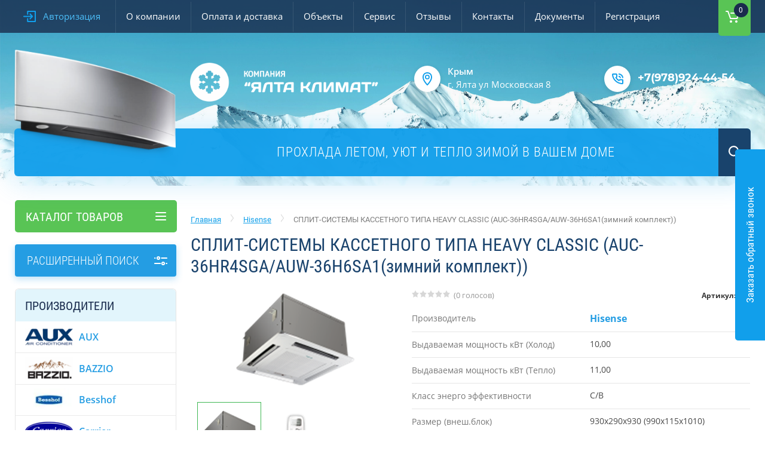

--- FILE ---
content_type: text/html; charset=utf-8
request_url: http://yaltaklimat.ru/magazin/product/split-sistemy-kassetnogo-tipa-heavy-classic-7
body_size: 30191
content:

	<!doctype html>
 
<html lang="ru">
	 
	<head>
		 
		<meta charset="utf-8">
		 
		<meta name="robots" content="all">
		 <title>СПЛИТ-СИСТЕМЫ КАССЕТНОГО ТИПА HEAVY CLASSIC (AUC-36HR4SGA/AUW-36H6SA1(зимний комплект))</title> 
		<meta name="description" content="СПЛИТ-СИСТЕМЫ КАССЕТНОГО ТИПА HEAVY CLASSIC (AUC-36HR4SGA/AUW-36H6SA1(зимний комплект))">
		 
		<meta name="keywords" content="СПЛИТ-СИСТЕМЫ КАССЕТНОГО ТИПА HEAVY CLASSIC (AUC-36HR4SGA/AUW-36H6SA1(зимний комплект))">
		 
		<meta name="SKYPE_TOOLBAR" content="SKYPE_TOOLBAR_PARSER_COMPATIBLE">
		<meta name="viewport" content="width=device-width, height=device-height, initial-scale=1.0, maximum-scale=1.0, user-scalable=no">
		 
		<meta name="msapplication-tap-highlight" content="no"/>
		 
		<meta name="format-detection" content="telephone=no">
		 
		<meta http-equiv="x-rim-auto-match" content="none">
		 
		<!--  -->
		<link rel="stylesheet" href="/g/css/styles_articles_tpl.css">
		 
		
		 
		<link rel="stylesheet" href="/t/v1999/images/css/s3_styles.scss.css">
		<link rel="stylesheet" href="/t/v1999/images/css/seostyles.css">
		
		<link href="/t/v1999/images/styles_seo.css" rel="stylesheet" type="text/css" />
		 
		<script src="/g/libs/jquery/1.10.2/jquery.min.js"></script>
		 
		<script src="/g/s3/misc/adaptiveimage/1.0.0/adaptiveimage.js"></script>



			<link rel="stylesheet" href="/g/css/styles_articles_tpl.css">
<meta name="google-site-verification" content="r7y2MkiIYnZamS1yyeSMVA6wWmPHzh3K-1vWSiXFLws" />
<meta name="yandex-verification" content="ddc53f60666dc5ea" />
<meta name="cmsmagazine" content="86368d8963b4f0f96b434aafa426cd49" />

            <!-- 46b9544ffa2e5e73c3c971fe2ede35a5 -->
            <script src='/shared/s3/js/lang/ru.js'></script>
            <script src='/shared/s3/js/common.min.js'></script>
        <link rel='stylesheet' type='text/css' href='/shared/s3/css/calendar.css' /><link rel='stylesheet' type='text/css' href='/shared/highslide-4.1.13/highslide.min.css'/>
<script type='text/javascript' src='/shared/highslide-4.1.13/highslide-full.packed.js'></script>
<script type='text/javascript'>
hs.graphicsDir = '/shared/highslide-4.1.13/graphics/';
hs.outlineType = null;
hs.showCredits = false;
hs.lang={cssDirection:'ltr',loadingText:'Загрузка...',loadingTitle:'Кликните чтобы отменить',focusTitle:'Нажмите чтобы перенести вперёд',fullExpandTitle:'Увеличить',fullExpandText:'Полноэкранный',previousText:'Предыдущий',previousTitle:'Назад (стрелка влево)',nextText:'Далее',nextTitle:'Далее (стрелка вправо)',moveTitle:'Передвинуть',moveText:'Передвинуть',closeText:'Закрыть',closeTitle:'Закрыть (Esc)',resizeTitle:'Восстановить размер',playText:'Слайд-шоу',playTitle:'Слайд-шоу (пробел)',pauseText:'Пауза',pauseTitle:'Приостановить слайд-шоу (пробел)',number:'Изображение %1/%2',restoreTitle:'Нажмите чтобы посмотреть картинку, используйте мышь для перетаскивания. Используйте клавиши вперёд и назад'};</script>

<link rel='stylesheet' type='text/css' href='/t/images/__csspatch/1/patch.css'/>

<!--s3_require-->
<link rel="stylesheet" href="/g/basestyle/1.0.1/user/user.css" type="text/css"/>
<link rel="stylesheet" href="/g/basestyle/1.0.1/user/user.blue.css" type="text/css"/>
<script type="text/javascript" src="/g/basestyle/1.0.1/user/user.js" async></script>
<!--/s3_require-->

<!--s3_goal-->
<script src="/g/s3/goal/1.0.0/s3.goal.js"></script>
<script>new s3.Goal({map:{"241016":{"goal_id":"241016","object_id":"5359816","event":"submit","system":"metrika","label":"vizovins","code":"anketa"},"241216":{"goal_id":"241216","object_id":"5273016","event":"submit","system":"metrika","label":"Poluchit_skidku","code":"anketa"},"241416":{"goal_id":"241416","object_id":"5341016","event":"submit","system":"metrika","label":"zakaz","code":"anketa"},"241616":{"goal_id":"241616","object_id":"5274616","event":"submit","system":"metrika","label":"konsult","code":"anketa"}}, goals: [], ecommerce:[]});</script>
<!--/s3_goal-->
					
		
		
		
			<link rel="stylesheet" type="text/css" href="/g/shop2v2/default/css/theme.less.css">		
			<script type="text/javascript" src="/g/printme.js"></script>
		<script type="text/javascript" src="/g/shop2v2/default/js/tpl.js"></script>
		<script type="text/javascript" src="/g/shop2v2/default/js/baron.min.js"></script>
		
			<script type="text/javascript" src="/g/shop2v2/default/js/shop2.2.js"></script>
		
	<script type="text/javascript">shop2.init({"productRefs": {"692036816":{"holod_kvt":{"10,00":["793543416"]},"teplo_kvt":{"11,00":["793543416"]},"klass_energoef_fektivnosti":{"\u0421\/\u0412":["793543416"]},"razmer_vnes_blok_":{"930x290x930 (990x115x1010)":["793543416"]},"razmer_vn_blok_":{"1110x980x460":["793543416"]},"vnesnij_blok":{"AUW-36H6SA1 (\u0437\u0438\u043c\u043d\u0438\u0439 \u043a\u043e\u043c\u043f\u043b\u0435\u043a\u0442)":["793543416"]},"vnutrennij_blok":{"AUC-36HR4SGA":["793543416"]},"uroven_suma_db_a_nar_blok":{"60":["793543416"]},"uroven_suma_db_a_vn_blok":{"45\/50":["793543416"]}}},"apiHash": {"getPromoProducts":"352d6c4f3beafe590e8c7f0f3bb5b3a5","getSearchMatches":"40b5aa4dd8738e30248f64bed7bb3422","getFolderCustomFields":"e8f1653368d858323fb196fe89ee9cbf","getProductListItem":"7c0753384958dcaa84cef9581c4c2dfa","cartAddItem":"2c3e23106af928b6b3b4f618c84313b5","cartRemoveItem":"25d232716445edc724075e6dd17f91ae","cartUpdate":"5e9da202f45f8fa61ffd79dc1a425311","cartRemoveCoupon":"873bd8685a90407f23b272e66d685b2f","cartAddCoupon":"39a22072046c6cab01a539737d8399dd","deliveryCalc":"77ee04c8704e90da0c68cdd2be8c4cf0","printOrder":"1ba61f75619a2a875b07c16434583936","cancelOrder":"c8782aca7366083d05f374ff91158d67","cancelOrderNotify":"415ba90f9e83297e3bb2ee1d532c3b7e","repeatOrder":"3da86a617cdea16d65fd42ec99d6ef77","paymentMethods":"2a44af2e888096050ece35bd9173be76","compare":"f46213a58392baf9b265b9be79f438bf"},"hash": null,"verId": 1847842,"mode": "product","step": "","uri": "/magazin","IMAGES_DIR": "/d/","my": {"show_sections":true,"filter_title":"\u041f\u043e\u0434\u043e\u0431\u0440\u0430\u0442\u044c \u0442\u043e\u0432\u0430\u0440","filter_clear":"\u041e\u0447\u0438\u0441\u0442\u0438\u0442\u044c \u0444\u0438\u043b\u044c\u0442\u0440","s3_img_method":"resize","min_count_in_select":20},"shop2_cart_order_payments": 1,"cf_margin_price_enabled": 0,"maps_yandex_key":"","maps_google_key":""});</script>
<style type="text/css">.product-item-thumb {width: 313px;}.product-item-thumb .product-image, .product-item-simple .product-image {height: 172px;width: 313px;}.product-item-thumb .product-amount .amount-title {width: 217px;}.product-item-thumb .product-price {width: 263px;}.shop2-product .product-side-l {width: 350px;}.shop2-product .product-image {height: 350px;width: 350px;}.shop2-product .product-thumbnails li {width: 106px;height: 106px;}</style>
		<link rel="stylesheet" href="/g/templates/webmake/shop2/1.0.0/css/shop.scss.css">
		<script src="/g/templates/webmake/shop2/1.0.0/js/owl.carousel.min.js" charset="utf-8"></script>
		<link rel="stylesheet" href="/g/libs/photoswipe/4.1.0/default-skin/default-skin.css">
		<script src="/g/libs/photoswipe/4.1.0/photoswipe.min.js" charset="utf-8"></script>
		<script src="/g/libs/photoswipe/4.1.0/photoswipe-ui-default.js" charset="utf-8"></script>
		<script src="/g/templates/webmake/shop2/1.0.0/js/jquery.formstyler.min.js"></script>
		<script src="/g/templates/webmake/shop2/1.0.0/js/jquery.responsivetabs.min.js"></script>
		<script src="/g/templates/webmake/shop2/1.0.0/js/tap_file.js" charset="utf-8"></script>
		<script src="/g/s3/misc/includeform/0.0.3/s3.includeform.js"></script>
		<script src="/g/templates/shop2/2.63.2/js/nouislider.min.js"></script>
		<script src="/g/libs/jquery-sly/1.6.1/sly.min.js"></script>
		<script src="/g/libs/jquery-slick/1.5.8/slick.min.js"></script>
		<!-- <script src="/g/templates/webmake/shop2/1.0.0/js/shop_main.js" charset="utf-8"></script> -->  
		<link rel="stylesheet" href="/t/v1999/images/css/shop_styles.scss.css">  <!-- стили магазина  -->
		<script src="/t/v1999/images/shop_main.js?work-1" charset="utf-8"></script> <!-- локальная копия shop_main.js -->


		<link rel="stylesheet" href="/t/v1999/images/css/styles.css?work=1">
		 
		<link rel="stylesheet" href="/t/v1999/images/css/designblock.scss.css">


		<link href="/g/s3/anketa2/1.0.0/css/jquery-ui.css" rel="stylesheet" type="text/css"/>
		 
		<script src="/g/libs/jqueryui/1.10.0/jquery-ui.min.js" type="text/javascript"></script>
		 		<script src="/g/s3/anketa2/1.0.0/js/jquery.ui.datepicker-ru.js"></script>
		 
		<link rel="stylesheet" href="/g/libs/jquery-popover/0.0.3/jquery.popover.css">
		 
		<script src="/g/libs/jquery-popover/0.0.3/jquery.popover.min.js" type="text/javascript"></script>
		 
		<script src="/g/s3/misc/form/1.2.0/s3.form.js" type="text/javascript"></script>
		 
		<link rel="stylesheet" href="/g/libs/photoswipe/4.1.0/photoswipe.css">
		 
		<link rel="stylesheet" href="/g/libs/photoswipe/4.1.0/default-skin/default-skin.css">
		 
		<script type="text/javascript" src="/g/libs/photoswipe/4.1.0/photoswipe.min.js"></script>
		 
		<script type="text/javascript" src="/g/libs/photoswipe/4.1.0/photoswipe-ui-default.min.js"></script>
		 
		<script src="/g/libs/jquery-bxslider/4.1.2/jquery.bxslider.min.js" type="text/javascript"></script>
		
		<script type="text/javascript" src="/t/v1999/images/js/jquery.bpopup.min.js"></script>
		  
		<script type="text/javascript" src="/t/v1999/images/js/main.js"></script>
		  
		<!--[if lt IE 10]> <script src="/g/libs/ie9-svg-gradient/0.0.1/ie9-svg-gradient.min.js"></script> <script src="/g/libs/jquery-placeholder/2.0.7/jquery.placeholder.min.js"></script> <script src="/g/libs/jquery-textshadow/0.0.1/jquery.textshadow.min.js"></script> <script src="/g/s3/misc/ie/0.0.1/ie.js"></script> <![endif]-->
		<!--[if lt IE 9]> <script src="/g/libs/html5shiv/html5.js"></script> <![endif]-->
		   
		 
		 <link rel="stylesheet" href="/t/v1999/images/css/site.addons.scss.css">
	</head>
	 
	<body>
				<div class="call-but-pop">Заказать обратный звонок</div>
		<div class="block-form-pop">
			<span class="button b-close"><span>X</span></span>
   			<div class="block-pop-in">
   				<div class="tpl-anketa" data-api-url="/-/x-api/v1/public/?method=form/postform&param[form_id]=5514216" data-api-type="form">
	<div class="title">Обратный звонок</div>			<form method="post" action="/">
		<input type="hidden" name="params[placeholdered_fields]" value="" />
		<input type="hidden" name="form_id" value="5514216">
		<input type="hidden" name="tpl" value="db:form_minimal_pop.tpl">
									        <div class="tpl-field type-text field-required">
	          <div class="field-title">Ваше имя: <span class="field-required-mark">*</span></div>	          	          <div class="field-value">
	          		            	<input type="text"  size="30" maxlength="100" value="" name="d[0]" />
	            	            	          </div>
	        </div>
	        						        <div class="tpl-field type-phone field-required">
	          <div class="field-title">Телефон: <span class="field-required-mark">*</span></div>	          	          <div class="field-value">
	          		            	<input type="text"  size="30" maxlength="100" value="" name="d[1]" />
	            	            	          </div>
	        </div>
	        		
		
		<div class="tpl-field tpl-field-button">
			<button type="submit" class="tpl-form-button">Отправить</button>
		</div>

		<re-captcha data-captcha="recaptcha"
     data-name="captcha"
     data-sitekey="6LddAuIZAAAAAAuuCT_s37EF11beyoreUVbJlVZM"
     data-lang="ru"
     data-rsize="invisible"
     data-type="image"
     data-theme="light"></re-captcha></form>
		
					</div>
   			</div> 
		</div>
				<div class="wrapper editorElement layer-type-wrapper" >
			  <div class="side-panel side-panel-63 widget-type-side_panel editorElement layer-type-widget widget-48" data-layers="['widget-14':['tablet-landscape':'inSide','tablet-portrait':'inSide','mobile-landscape':'inSide','mobile-portrait':'inSide'],'widget-10':['tablet-landscape':'inSide','tablet-portrait':'inSide','mobile-landscape':'inSide','mobile-portrait':'inSide'],'widget-9':['tablet-landscape':'inSide','tablet-portrait':'inSide','mobile-landscape':'inSide','mobile-portrait':'inSide'],'widget-52':['tablet-landscape':'inSide','tablet-portrait':'inSide','mobile-landscape':'inSide','mobile-portrait':'inSide'],'widget-49':['tablet-landscape':'onTop','tablet-portrait':'onTop','mobile-landscape':'onTop','mobile-portrait':'onTop'],'widget-2':['tablet-landscape':'onTop','tablet-portrait':'onTop','mobile-landscape':'onTop','mobile-portrait':'onTop'], 'widget-5':['tablet-landscape':'onTop','tablet-portrait':'onTop','mobile-landscape':'onTop','mobile-portrait':'onTop']]" data-phantom="0" data-position="left">
	<div class="side-panel-top">
		<div class="side-panel-button">
			<span class="side-panel-button-icon">
				<span class="side-panel-button-icon-line"></span>
				<span class="side-panel-button-icon-line"></span>
				<span class="side-panel-button-icon-line"></span>
			</span>
		</div>
		<div class="side-panel-top-inner" ></div>
	</div>
	<div class="side-panel-mask"></div>
	<div class="side-panel-content">
		<div class="side-panel-close"></div>		<div class="side-panel-content-inner"></div>
	</div>
</div>   
			<div class="editorElement layer-type-block ui-droppable block-9" >
				<div class="editorElement layer-type-block ui-droppable block-7" >
					<div class="editorElement layer-type-block ui-droppable block-42" >
						<div class="layout column layout_22" >
							  <div class="authorization-22 widget-14 lined_mode authorization-init widget-type-authorization editorElement layer-type-widget">
			<label class="header" for="auth-tg22">
			<div class="header-text"><div class="align-elem">Авторизация</div></div>
		</label>
		<input id="auth-tg22" class="tgl-but" type="checkbox">		<div class="block-body-drop">
		<div class="block-body">
												<form method="post" action="/registraciya">
						<div class="form-inner">
							<div class="block-table">
								<input type="hidden" name="mode" value="login" />
								<div class="block-tr">
									<div class="title"><label for="auth-login" class="login-title">Логин:</label></div>									<input type="text" id="auth-login" class="auth-login" name="login" value="" />
								</div>

								<div class="block-tr">
									<div class="title"><label for="auth-password" class="password-title">Пароль:</label></div>									<div class="row">
										<input type="password" id="auth-password" class="auth-password" name="password" value="" />
										<button type="submit" class="signin-btn">Вход</button>									</div>
								</div>
							</div>
													</div>
						<div class="block-tr2">
							<div class="remember-me" wm-select="true" wm-selector=".authorization-[item_id] .remember-me"><label><input type="checkbox" onclick="this.value=(this.value=='0'?'1':'0');" value="0" name="remember" /> Запомнить меня</label></div>							<div class="authorization-links">
								<a href="/registraciya/register" class="register">Регистрация</a>								<a href="/registraciya/forgot_password" class="forgot">Забыли пароль?</a>							</div>
						</div>
					<re-captcha data-captcha="recaptcha"
     data-name="captcha"
     data-sitekey="6LddAuIZAAAAAAuuCT_s37EF11beyoreUVbJlVZM"
     data-lang="ru"
     data-rsize="invisible"
     data-type="image"
     data-theme="light"></re-captcha></form>
									</div>
	</div>
</div>  
						</div>
						<div class="layout column layout_14" >
							<div class="widget-9 horizontal menu-14 wm-widget-menu widget-type-menu_horizontal editorElement layer-type-widget" data-screen-button="more" data-responsive-tl="button" data-responsive-tp="button" data-responsive-ml="columned" data-more-text="..." data-child-icons="0">
								 
								<div class="menu-button">
									Меню
								</div>
								 
								<div class="menu-scroll">
									     <ul><li class="menu-item"><a href="/o-kompanii" ><span class="menu-item-text">О компании</span></a></li><li class="delimiter"></li><li class="menu-item"><a href="/oplata-i-dostavka" ><span class="menu-item-text">Оплата и доставка</span></a></li><li class="delimiter"></li><li class="menu-item"><a href="/ob-yekty" ><span class="menu-item-text">Объекты</span></a><ul class="level-2"><li><a href="/nashi-raboty" >Наши работы</a></li></ul></li><li class="delimiter"></li><li class="menu-item"><a href="/servis" ><span class="menu-item-text">Сервис</span></a><ul class="level-2"><li><a href="/remont-konditsionerov" >Ремонт кондиционеров</a></li><li class="delimiter"></li><li><a href="/montazh-i-ustanovka" >Монтаж и установка</a></li><li class="delimiter"></li><li><a href="/obsluzhivaniye-i-chistka" >Обслуживание и чистка</a></li></ul></li><li class="delimiter"></li><li class="menu-item"><a href="/otzyvy" ><span class="menu-item-text">Отзывы</span></a></li><li class="delimiter"></li><li class="menu-item"><a href="/kontakty" ><span class="menu-item-text">Контакты</span></a></li><li class="delimiter"></li><li class="menu-item"><a href="/dokumenty" ><span class="menu-item-text">Документы</span></a></li><li class="delimiter"></li><li class="menu-item"><a href="/registraciya" ><span class="menu-item-text">Регистрация</span></a></li></ul> 
								</div>
								 
							</div>
						</div>
						<div class="layout column layout_9" >
							    
							  
							  <div id="shop2-cart-preview" class="cart-wr widget-5 ">
	<a href="/magazin/cart" class="cart-in">
		<span class="cart-ico-wr">
			<svg xmlns="http://www.w3.org/2000/svg" xmlns:xlink="http://www.w3.org/1999/xlink" width="23px" height="20px">
			<image  x="0px" y="0px" width="23px" height="20px"  xlink:href="[data-uri]" />
			</svg>
		</span>
		<div class="cart-total-amount">0</div>
			</a>
	<div class="cart-block-appear">
		<div class="cart-block-title">Корзина 
			<div class="close-btn">
				<svg xmlns="http://www.w3.org/2000/svg" xmlns:xlink="http://www.w3.org/1999/xlink" preserveAspectRatio="xMidYMid" width="10" height="10" viewBox="0 0 10 10" class="close-icon-wr">
				<path d="M7.090,4.968 C7.090,4.968 9.504,7.382 9.504,7.382 C10.090,7.968 10.090,8.918 9.504,9.504 C8.918,10.090 7.969,10.089 7.383,9.504 C7.383,9.504 4.969,7.090 4.969,7.090 C4.969,7.090 2.554,9.504 2.554,9.504 C1.969,10.090 1.019,10.090 0.433,9.504 C-0.153,8.918 -0.153,7.968 0.433,7.382 C0.433,7.382 2.847,4.968 2.847,4.968 C2.847,4.968 0.433,2.554 0.433,2.554 C-0.153,1.968 -0.153,1.018 0.433,0.433 C1.018,-0.153 1.969,-0.153 2.554,0.433 C2.554,0.433 4.968,2.847 4.968,2.847 C4.968,2.847 7.383,0.433 7.383,0.433 C7.969,-0.153 8.918,-0.153 9.504,0.433 C10.090,1.018 10.090,1.968 9.504,2.554 C9.504,2.554 7.090,4.968 7.090,4.968 Z" class="close-icon"/>
				</svg>
			</div>
		</div>
		<div class="cart-total-amount">0 шт.</div>
		<div class="cart-total-sum">0 <span>Р</span></div>
		<a href="/magazin/cart" class="cart-btn">Оформить заказ</a>
	</div>
</div>							  
						</div>
					</div>
				</div>
			</div>
			<div class="editorElement layer-type-block ui-droppable block-2" >
				<div class="editorElement layer-type-block ui-droppable block-3" >
					<div class="editorElement layer-type-block ui-droppable block-8" >
						<div class="editorElement layer-type-block ui-droppable block-43" >
							<div class="layout columned columns-2 layout_72_id_75" >
								<div class="layout column layout_75" >
									<div class="editorElement layer-type-block ui-droppable block-46" ></div>
								</div>
								<div class="layout column layout_88" >
									<div class="editorElement layer-type-block ui-droppable block-54" >
										<div class="layout column layout_54" >
											<div class="site-name-54 widget-31 widget-type-site_name editorElement layer-type-widget">
												 <a href="http://yaltaklimat.ru"> 						 						 						<div class="sn-wrap">  
												<div class="sn-logo">
													 
													<img src="/d/logo_0.png" alt="">
													 
												</div>
												   
											</div>
											 </a> 
									</div>
								</div>
								<div class="layout column layout_68" >
									<div class="editorElement layer-type-block ui-droppable block-41" >
										<div class="layout column layout_65" >
											      <div class="address-65 widget-49 address-block contacts-block widget-type-contacts_address editorElement layer-type-widget">
        <div class="inner">
            <label class="cell-icon" for="tg65">
                <div class="icon"></div>
            </label>
            <input id="tg65" class="tgl-but" type="checkbox">
            <div class="block-body-drop">
                <div class="cell-text">
                    <div class="title"><div class="align-elem">Крым</div></div>
                    <div class="text_body">
                        <div class="align-elem">г. Ялта ул Московская 8</div>
                    </div>
                </div>
            </div>
        </div>
    </div>
  
										</div>
										<div class="layout column layout_5" >
											  	<div class="phones-5 widget-2 phones-block contacts-block widget-type-contacts_phone editorElement layer-type-widget">
		<div class="inner">
			<label class="cell-icon" for="tg-phones-5">
				<div class="icon"></div>
			</label>
			<input id="tg-phones-5" class="tgl-but" type="checkbox">
			<div class="block-body-drop">
				<div class="cell-text">
					<div class="title"><div class="align-elem">Телефон:</div></div>
					<div class="text_body">
						<div class="align-elem">
															<div><a href="tel:+79789244454">+7(978)924-44-54</a></div>													</div>
					</div>
				</div>
			</div>
		</div>
	</div>
  
										</div>
									</div>
								</div>
							</div>
						</div>
					</div>
					<div class="editorElement layer-type-block ui-droppable block-44" >
						  <div class="widget-13 search-20 wm-search widget-type-search editorElement layer-type-widget"
	 data-setting-type="fade"
	 data-setting-animate="1"
	 data-setting-animate_list="1,1,1,1,1"
		>
	<form class="wm-search-inner" method="get" action="/magazin/search" enctype="multipart/form-data">
		<input size="1" class="wm-input-default" placeholder="Поиск в каталоге" type="text" name="search" value="">
		<button class="wm-input-default" type="submit"></button>
	<re-captcha data-captcha="recaptcha"
     data-name="captcha"
     data-sitekey="6LddAuIZAAAAAAuuCT_s37EF11beyoreUVbJlVZM"
     data-lang="ru"
     data-rsize="invisible"
     data-type="image"
     data-theme="light"></re-captcha></form>
</div>  
						<div class="site-slogan  widget-50 widget-type-site_slogan editorElement layer-type-widget">
							 
							<div class="align-elem">
								Прохлада летом, уют и тепло зимой в вашем доме
							</div>
							 
						</div>
					</div>
				</div>
			</div>
		</div>
	</div>
	<div class="editorElement layer-type-block ui-droppable block-6  block-6_inner_page " >
		<div class="editorElement layer-type-block ui-droppable block-36 " >
							<div class="layout column layout_40" >
				<div class="editorElement layer-type-block ui-droppable block-17" >
					<div class="widget-10 popup menu-15 wm-widget-menu vertical widget-type-menu_vertical editorElement layer-type-widget" data-child-icons="1">
						  						<div class="menu-title  closed ">
							Каталог товаров
						</div>
						 
						<div class="menu-button">
							Меню
						</div>
						 
						<div class="menu-scroll" >
							    <ul><li class="menu-item"><a href="/magazin/folder/gree" ><span class="menu-item-text">Gree</span></a><ul class="level-2"><li><a href="/magazin/folder/gree-rac" >Бытовая серия</a><ul class="level-3"><li><a href="/magazin/folder/ceriya-bora" >Cерия «BORA»</a></li><li class="delimiter"></li><li><a href="/magazin/folder/split-sistemy-komfort-klassa-1" >Серия BEE Techno</a></li><li class="delimiter"></li><li><a href="/magazin/folder/seriya-komfort" >Серия «Комфорт»</a></li><li class="delimiter"></li><li><a href="/magazin/folder/seriya-klassik" >Серия «Классик»</a></li><li class="delimiter"></li><li><a href="/magazin/folder/seriya-fairy" >Серия «FAIRY»</a></li><li class="delimiter"></li><li><a href="/magazin/folder/seriya-change-arctic" >Серия «Change» («Arctic»)</a></li><li class="delimiter"></li><li><a href="/magazin/folder/seriya-smart" >Серия «Smart»</a></li><li class="delimiter"></li><li><a href="/magazin/folder/serii-u-cool-i-u-poem" >Серии «U-Cool» и «U-Poem»</a></li><li class="delimiter"></li><li><a href="/magazin/folder/seriya-u-crown-dizaynerskaya-invertornaya-model" >Серия «U- Crown» Дизайнерская инверторная модель</a></li></ul></li><li class="delimiter"></li><li><a href="/magazin/folder/gree-free-match" >GREE FREE MATCH</a><ul class="level-3"><li><a href="/magazin/folder/multi-split-free-match" >MУЛЬТИ-СПЛИТ Free-Match</a><ul class="level-4"><li><a href="/magazin/folder/vneshniye-bloki" >Внешние блоки</a></li><li class="delimiter"></li><li><a href="/magazin/folder/vnutr-bloki" >Внутр. блоки</a><ul class="level-5"><li><a href="/magazin/folder/u-cool" >U-Cool</a></li><li class="delimiter"></li><li><a href="/magazin/folder/change" >Change</a></li><li class="delimiter"></li><li><a href="/magazin/folder/cassette-kassetnyy" >Cassette (кассетный)</a></li><li class="delimiter"></li><li><a href="/magazin/folder/duct-kanalnyy" >Duct (канальный)</a></li><li class="delimiter"></li><li><a href="/magazin/folder/floor-ceiling-napolno-potolochnyye" >Floor-ceiling (напольно-потолочные)</a></li></ul></li></ul></li></ul></li><li class="delimiter"></li><li><a href="/magazin/folder/gree-u-match-on-off" >GREE U-MATCH (ON-OFF)</a><ul class="level-3"><li><a href="/magazin/folder/polupromyshlennaya-seriya-u-match" >ПОЛУПРОМЫШЛЕННАЯ СЕРИЯ U-Match</a><ul class="level-4"><li><a href="/magazin/folder/floor-ceiling-napolno-potolochnyy" >Floor ceiling (напольно-потолочный)</a></li><li class="delimiter"></li><li><a href="/magazin/folder/cassette-kassetnyy-1" >Cassette (кассетный)</a></li><li class="delimiter"></li><li><a href="/magazin/folder/duct-type-kanalnogo-tipa" >Duct type (канального типа)</a></li></ul></li></ul></li><li class="delimiter"></li><li><a href="/magazin/folder/gree-u-match-inverter" >GREE U-MATCH (INVERTER)</a><ul class="level-3"><li><a href="/magazin/folder/polupromyshlennaya-seriya-u-match-inverter" >ПОЛУПРОМЫШЛЕННАЯ СЕРИЯ U-Match INVERTER</a><ul class="level-4"><li><a href="/magazin/folder/floor-ceiling-napolno-potolochnyy-1" >Floor ceiling (напольно-потолочный)</a></li><li class="delimiter"></li><li><a href="/magazin/folder/cassette-kassetnyy-2" >Cassette (кассетный)</a></li><li class="delimiter"></li><li><a href="/magazin/folder/duct-type-kanalnogo-tipa-1" >Duct type (канального типа)</a></li></ul></li></ul></li><li class="delimiter"></li><li><a href="/magazin/folder/gree-pritochno-vytyazhnyye-ust" >GREE приточно-вытяжные уст.</a></li><li class="delimiter"></li><li><a href="/magazin/folder/teplovoy-nasos-versati-ii" >Тепловой насос Versati II</a><ul class="level-3"><li><a href="/magazin/folder/gree-versati-ii" >GREE Versati II</a></li></ul></li></ul></li><li class="delimiter"></li><li class="menu-item"><a href="/magazin/folder/royal-clima-1" ><span class="menu-item-text">Royal Clima</span></a><ul class="level-2"><li><a href="/magazin/folder/royal-clima" >Royal Clima</a><ul class="level-3"><li><a href="/magazin/folder/klassicheskiye-split-sistemy" >КЛАССИЧЕСКИЕ СПЛИТ-СИСТЕМЫ</a><ul class="level-4"><li><a href="/magazin/folder/enigma-plus" >Enigma Plus</a></li><li class="delimiter"></li><li><a href="/magazin/folder/grazia" >Grazia</a></li><li class="delimiter"></li><li><a href="/magazin/folder/prima" >Prima</a></li><li class="delimiter"></li><li><a href="/magazin/folder/tanto" >Tanto</a></li></ul></li><li class="delimiter"></li><li><a href="/magazin/folder/zimniy-komplekt-dlya-split-sistem-grazia-prima" >Зимний комплект для сплит-систем Grazia, Prima</a></li></ul></li><li class="delimiter"></li><li><a href="/magazin/folder/royal-premium" >Royal Premium</a><ul class="level-3"><li><a href="/magazin/folder/klassicheskiye-i-invertornyye-split-sistemy" >КЛАССИЧЕСКИЕ И ИНВЕРТОРНЫЕ СПЛИТ-СИСТЕМЫ</a><ul class="level-4"><li><a href="/magazin/folder/triumph-dc-inverter" >TRIUMPH DC INVERTER</a></li><li class="delimiter"></li><li><a href="/magazin/folder/triumph" >TRIUMPH</a></li></ul></li></ul></li><li class="delimiter"></li><li><a href="/magazin/folder/royal-clima-poluprom" >Royal Clima полупром</a><ul class="level-3"><li><a href="/magazin/folder/polupromyshlennyye-i-multi-split-sistemy" >ПОЛУПРОМЫШЛЕННЫЕ И МУЛЬТИ СПЛИТ-СИСТЕМЫ</a><ul class="level-4"><li><a href="/magazin/folder/cassette" >Cassette</a></li><li class="delimiter"></li><li><a href="/magazin/folder/canalizzabili" >Canalizzabili</a></li><li class="delimiter"></li><li><a href="/magazin/folder/soffitto-o-pavimento" >Soffitto o Pavimento</a></li><li class="delimiter"></li><li><a href="/magazin/folder/multi-vela-chrome-inverter" >Multi Vela Chrome Inverter</a></li><li class="delimiter"></li><li><a href="/magazin/folder/komplekt-zimnego-regulirovaniya-dlya-polupromyshlennykh-split-sistem-ustanovkoy" >Комплект зимнего регулирования для полупромышленных сплит-систем установкой**</a></li></ul></li></ul></li></ul></li><li class="delimiter"></li><li class="menu-item"><a href="/magazin/folder/neoclima-poluprom" ><span class="menu-item-text">NeoClima полупром</span></a><ul class="level-2"><li><a href="/magazin/folder/kassetnyye-split-sistemy-r410-ik-pult-v-komplekte" >Сплит системы</a></li><li class="delimiter"></li><li><a href="/magazin/folder/mobilnyye-osushiteli-vozdukha" >Осушители воздуха</a></li></ul></li><li class="delimiter"></li><li class="menu-item"><a href="/magazin/folder/dantex" ><span class="menu-item-text">DANTEX</span></a><ul class="level-2"><li><a href="/magazin/folder/split-sistema-serii-eco-2" >Сплит-система серии ECO-2</a></li><li class="delimiter"></li><li><a href="/magazin/folder/split-sistema-serii-vega" >Сплит-система серии VEGA</a></li><li class="delimiter"></li><li><a href="/magazin/folder/split-sistema-serii-corso" >Сплит-система серии CORSO</a><ul class="level-3"><li><a href="/magazin/folder/split-sistema-serii-plasma" >Сплит-система серии CORSO</a></li></ul></li><li class="delimiter"></li><li><a href="/magazin/folder/split-sistema-serii-space-inverter" >Сплит-система серии Plasma</a></li><li class="delimiter"></li><li><a href="/magazin/folder/split-sistema-serii-moon-inverter" >Сплит-система серии  SPACE Inverter</a></li><li class="delimiter"></li><li><a href="/magazin/folder/split-sistema-serii-vega-multi" >Сплит-система серии MOON Inverter</a></li><li class="delimiter"></li><li><a href="/magazin/folder/napolnyy-konditsioner-r410a" >Напольный кондиционер (R410A)</a></li><li class="delimiter"></li><li><a href="/magazin/folder/4-polosnyy-kassetnyy-tip" >4 полосный кассетный тип</a><ul class="level-3"><li><a href="/magazin/folder/seriya-uhm2n" >Серия UHM2N</a></li><li class="delimiter"></li><li><a href="/magazin/folder/seriya-bhg2n" >Серия BHG2N</a></li><li class="delimiter"></li><li><a href="/magazin/folder/seriya-bhmn" >Серия BHMN</a></li><li class="delimiter"></li><li><a href="/magazin/folder/seriya-chgn" >Консольно-подпотолочный тип  ,Серия CHGN</a></li><li class="delimiter"></li><li><a href="/magazin/folder/seriya-chmn" >Консольно-подпотолочный тип  Серия CHMN</a></li><li class="delimiter"></li><li><a href="/magazin/folder/seriya-chmn-w" >Консольно-подпотолочный тип  Серия CHMN-W</a></li><li class="delimiter"></li><li><a href="/magazin/folder/konsolno-podpotolochnyy-tip" >Консольно-подпотолочный тип R410A</a></li><li class="delimiter"></li><li><a href="/magazin/folder/kolonnyy-tip" >Колонный тип</a></li><li class="delimiter"></li><li><a href="/magazin/folder/invertornyye-multi-split-sistemy-r410a-vneshniye-bloki" >Инверторные Мульти-сплит системы R410A/  внешние блоки</a></li><li class="delimiter"></li><li><a href="/magazin/folder/invertornyye-multi-split-sistemy-vnutrenniye-bloki-kassetnyy-tip" >Инверторные Мульти-сплит системы /  внутренние блоки / кассетный тип</a></li></ul></li><li class="delimiter"></li><li><a href="/magazin/folder/dantex-1" >DANTEX</a></li></ul></li><li class="delimiter"></li><li class="menu-item"><a href="/magazin/folder/mitsubishi-electric" ><span class="menu-item-text">Mitsubishi Electric</span></a><ul class="level-2"><li><a href="/magazin/folder/m-e-inverteron_off" >M.E. INVERTER+ON_OFF</a></li><li class="delimiter"></li><li><a href="/magazin/folder/m-e-mr-slim" >M.E. MR.SLIM</a><ul class="level-3"><li><a href="/magazin/folder/vnutrenniye-bloki-potolochnogo-tipa-pca" >Внутренние блоки потолочного типа PCA</a></li><li class="delimiter"></li><li><a href="/magazin/folder/vnutrenniye-bloki-nastennogo-tipa-pka" >Внутренние блоки настенного типа PKA</a></li><li class="delimiter"></li><li><a href="/magazin/folder/vnutrenniye-bloki-kassetnogo-tipa-pla" >Внутренние блоки кассетного типа PLA</a></li><li class="delimiter"></li><li><a href="/magazin/folder/vnutrenniye-bloki-kanalnogo-tipa-pead-rp" >Внутренние блоки канального типа PEAD-RP</a></li><li class="delimiter"></li><li><a href="/magazin/folder/vnutrenniye-bloki-kanalnogo-tipa-pea-rp" >Внутренние блоки канального типа PEA-RP</a></li><li class="delimiter"></li><li><a href="/magazin/folder/vnutrenniye-bloki-kolonnogo-tipa-psa-rp" >Внутренние блоки колонного типа PSA-RP</a></li><li class="delimiter"></li><li><a href="/magazin/folder/naruzhnyye-bloki-on-off-pu-p-puh-p" >Наружные блоки on/off PU-P/PUH-P</a></li><li class="delimiter"></li><li><a href="/magazin/folder/naruzhnyye-bloki-standart-inverter-power-inverter" >Наружные блоки STANDART INVERTER, POWER INVERTER</a></li><li class="delimiter"></li><li><a href="/magazin/folder/naruzhnyye-bloki-serii-zubadan" >Наружные блоки серии ZUBADAN</a></li><li class="delimiter"></li><li><a href="/magazin/folder/naruzhnyye-bloki-so-vstroyennym-teploobmennikom" >Наружные блоки со встроенным теплообменником</a></li><li class="delimiter"></li><li><a href="/magazin/folder/naruzhnyye-bloki-s-vneshnim-teploobmennikom" >Наружные блоки с внешним теплообменником</a></li><li class="delimiter"></li><li><a href="/magazin/folder/naruzhnyy-blok-dlya-otopleniya-okhlazhdeniya-i-gvs" >Наружный блок для отопления, охлаждения и ГВС</a></li><li class="delimiter"></li><li><a href="/magazin/folder/gidromoduli-s-nakopitelnym-bakom-gvs" >Гидромодули с накопительным баком ГВС</a></li><li class="delimiter"></li><li><a href="/magazin/folder/gidromoduli-bez-nakopitelnogo-baka-gvs" >Гидромодули без накопительного бака ГВС</a></li></ul></li><li class="delimiter"></li><li><a href="/magazin/folder/m-e-multi-splitaktsiya" >M.E. MULTI SPLIT</a><ul class="level-3"><li><a href="/magazin/folder/invertornyye-multi-split-sistemy-seriya-classic-hj-special-limited-edition" >Инверторные мульти сплит-системы серия Classic  HJ SPECIAL LIMITED EDITION</a></li><li class="delimiter"></li><li><a href="/magazin/folder/naruzhnyye-bloki-multi-split-sistem-s-invertorom-mxz-okhlazhdeniye-i-obogrev-a-kontrol" >Наружные блоки мульти сплит-систем с инвертором MXZ. Охлаждение и обогрев. A-контроль</a></li><li class="delimiter"></li><li><a href="/magazin/folder/vnutrenniye-bloki-nastennogo-tipa-serii-standart-inverter" >Наружные блоки мульти сплит-систем с инвертором PUMY-P V/YKM. Охлаждение и обогрев.</a></li><li class="delimiter"></li><li><a href="/magazin/folder/vnutrenniye-bloki-nastennogo-tipa-serii-deluxe-inverter" >Внутренние блоки настенного типа серии Standart Inverter</a></li><li class="delimiter"></li><li><a href="/magazin/folder/vnutrenniye-bloki-nastennogo-tipa-serii-design-inverter" >Внутренние блоки настенного типа серии Design Inverter</a></li><li class="delimiter"></li><li><a href="/magazin/folder/vnutrenniye-bloki-kanalnogo-tipa-sez-kd-a-kontrol" >Внутренние блоки канального типа SEZ-KD. A-контроль</a></li><li class="delimiter"></li><li><a href="/magazin/folder/vnutrenniye-bloki-napolnogo-tipa-mfz-kj" >Внутренние блоки напольного типа MFZ-KJ</a></li><li class="delimiter"></li><li><a href="/magazin/folder/vnutrenniye-bloki-kassetnogo-tipa-chetyrekhpotochnyye-slz-ka-a-kontrol" >Внутренние блоки кассетного типа четырёхпоточные SLZ-KA. A-контроль</a></li><li class="delimiter"></li><li><a href="/magazin/folder/vnutrenniye-bloki-kassetnogo-tipa-chetyrekhpotochnyye-slz-kf-a-kontrol" >Внутренние блоки кассетного типа четырёхпоточные SLZ-KF. A-контроль</a></li><li class="delimiter"></li><li><a href="/magazin/folder/vnutrenniye-bloki-kassetnogo-tipa-odnopotochnyye-mlz-ka-a-kontrol" >Внутренние блоки кассетного типа однопоточные MLZ-KA. A-контроль</a></li></ul></li></ul></li><li class="delimiter"></li><li class="menu-item"><a href="/magazin/folder/lg-bytovyye" ><span class="menu-item-text">LG бытовые</span></a><ul class="level-2"><li><a href="/magazin/folder/invertornyye-split-sistemy" >ИНВЕРТОРНЫЕ СПЛИТ-СИСТЕМЫ</a><ul class="level-3"><li><a href="/magazin/folder/seriya-delux-pm-inverter" >Серия DELUX PM Inverter</a></li><li class="delimiter"></li><li><a href="/magazin/folder/seriya-mega-plus-inverter" >Серия MEGA Plus Inverter</a></li><li class="delimiter"></li><li><a href="/magazin/folder/seriya-hyper-inverter" >Серия Hyper Inverter</a></li><li class="delimiter"></li><li><a href="/magazin/folder/seriya-artcool-stylist-inverter" >Серия ARTCOOL Stylist Inverter</a></li><li class="delimiter"></li><li><a href="/magazin/folder/seriya-artcool-gallery-inverter" >Серия ARTCOOL Gallery Inverter</a></li><li class="delimiter"></li><li><a href="/magazin/folder/seriya-artcool-slim-inverter" >Серия ARTCOOL Slim Inverter</a></li><li class="delimiter"></li><li><a href="/magazin/folder/seriya-ionizer-inverter" >Серия Ionizer Inverter</a></li><li class="delimiter"></li><li><a href="/magazin/folder/seriya-mega-inverter" >Серия Mega Inverter</a></li><li class="delimiter"></li><li><a href="/magazin/folder/seriya-smart-inverter" >Серия Smart Inverter</a></li></ul></li><li class="delimiter"></li><li><a href="/magazin/folder/neinvertornyye-split-sistemy" >НЕИНВЕРТОРНЫЕ СПЛИТ-СИСТЕМЫ</a><ul class="level-3"><li><a href="/magazin/folder/seriya-standart" >Серия Standart</a></li><li class="delimiter"></li><li><a href="/magazin/folder/seriya-delux" >Серия Delux</a></li></ul></li></ul></li><li class="delimiter"></li><li class="menu-item"><a href="/magazin/folder/mhi_bytovyye" ><span class="menu-item-text">MHI_бытовые</span></a><ul class="level-2"><li><a href="/magazin/folder/nastennyye-split-sistemy-serii-srk-zspr-s-dc-inverter-kholod-teplo" >Настенные сплит-системы серии SRK-ZSPR-S                 (DC-Inverter, холод/тепло)</a></li><li class="delimiter"></li><li><a href="/magazin/folder/nastennyye-split-sistemy-serii-srk-zs-s-dc-inverter-kholod-teplo" >Настенные сплит-системы серии SRK-ZS-S  (DC-Inverter, холод/тепло)</a></li><li class="delimiter"></li><li><a href="/magazin/folder/nastennyye-split-sistemy-serii-srk-zs-s-tsvetnyye-resheniya-dc-inverter-kholod-teplo" >Настенные сплит-системы серии SRK-ZS-S &quot;Цветные решения&quot; (DC-Inverter, холод/тепло)</a></li><li class="delimiter"></li><li><a href="/magazin/folder/nastennyye-split-sistemy-serii-srk-zr-s-dc-inverter-kholod-teplo" >Настенные сплит-системы серии SRK-ZR-S                         (DC-Inverter, холод/тепло)</a></li><li class="delimiter"></li><li><a href="/magazin/folder/nastennyye-split-sistemy-serii-srk-zsx-s-dc-inveter-kholod-teplo" >Настенные сплит-системы серии SRK-ZSX-S                 (DC-Inveter, холод/тепло)</a></li><li class="delimiter"></li><li><a href="/magazin/folder/kanalnyye-split-sistemy-srr-zmx-s-dc-inverter-kholod-teplo" >Канальные сплит-системы SRR-ZMX-S (DC-Inverter, холод/тепло)</a></li><li class="delimiter"></li><li><a href="/magazin/folder/napolnyye-split-sistemy-srf-zmx-s-dc-inverter-kholod-teplo" >Напольные сплит-системы SRF-ZMX-S (DC-Inverter, холод/тепло)</a></li><li class="delimiter"></li><li><a href="/magazin/folder/kassetnyye-split-sistemy-fdtc-zmx-s-dc-inverter-kholod-teplo" >Кассетные сплит-системы FDTC-ZMX-S (DC-Inverter, холод/тепло)</a></li></ul></li><li class="delimiter"></li><li class="opened menu-item"><a href="/magazin/folder/hisense" ><span class="menu-item-text">Hisense</span></a><ul class="level-2"><li><a href="/magazin/folder/on-off" >ON-OFF</a><ul class="level-3"><li><a href="/magazin/folder/bytovyye-split-sistemy" >БЫТОВЫЕ СПЛИТ-СИСТЕМЫ</a></li></ul></li><li class="delimiter"></li><li><a href="/magazin/folder/inverter" >INVERTER</a><ul class="level-3"><li><a href="/magazin/folder/bytovyye-split-sistemy-tseny" >БЫТОВЫЕ СПЛИТ-СИСТЕМЫ</a></li></ul></li><li class="delimiter"></li><li><a href="/magazin/folder/free-match" >FREE MATCH</a><ul class="level-3"><li><a href="/magazin/folder/multi-split-sistemy" >МУЛЬТИ СПЛИТ-СИСТЕМЫ</a></li></ul></li><li class="delimiter"></li><li><a href="/magazin/folder/lcac-on-off" >LCAC (ON-OFF)</a><ul class="level-3"><li><a href="/magazin/folder/polupromyshlennyye-split-sistemy-heavy-classic" >ПОЛУПРОМЫШЛЕННЫЕ СПЛИТ-СИСТЕМЫ HEAVY CLASSIC</a></li></ul></li><li class="delimiter"></li><li class="opened"><a href="/magazin/folder/lcac-on-off-zimniy-komplekt" >LCAC (ON-OFF) + зимний комплект</a><ul class="level-3"><li class="opened active"><a href="/magazin/folder/polupromyshlennyye-split-sistemy-heavy-classic-1" >ПОЛУПРОМЫШЛЕННЫЕ СПЛИТ-СИСТЕМЫ HEAVY CLASSIC</a></li></ul></li><li class="delimiter"></li><li><a href="/magazin/folder/lcac-do-15s-inverter" >LCAC до -15С (INVERTER)</a><ul class="level-3"><li><a href="/magazin/folder/polupromyshlennyye-split-sistemy-heavy-dc-inverter" >ПОЛУПРОМЫШЛЕННЫЕ СПЛИТ-СИСТЕМЫ HEAVY DC INVERTER</a></li></ul></li><li class="delimiter"></li><li><a href="/magazin/folder/ochistiteli-i-osushitel-vozdukha" >ОЧИСТИТЕЛИ и ОСУШИТЕЛЬ ВОЗДУХА</a><ul class="level-3"><li><a href="/magazin/folder/vozdukhoochistiteli-s-funktsiyey-uvlazhneniya-vozdukha" >ВОЗДУХООЧИСТИТЕЛИ С ФУНКЦИЕЙ УВЛАЖНЕНИЯ ВОЗДУХА</a><ul class="level-4"><li><a href="/magazin/folder/ecolife" >ECOLife</a></li><li class="delimiter"></li><li><a href="/magazin/folder/filtry-dlya-serii-ecolife" >ФИЛЬТРЫ ДЛЯ СЕРИИ ECOLife</a></li></ul></li></ul></li></ul></li><li class="delimiter"></li><li class="menu-item"><a href="/magazin/folder/energolux" ><span class="menu-item-text">EnergoluX</span></a><ul class="level-2"><li><a href="/magazin/folder/nastennyye" >Настенные</a></li><li class="delimiter"></li><li><a href="/magazin/folder/polupromyshlennyye-split-sistemy" >ПОЛУПРОМЫШЛЕННЫЕ  СПЛИТ-СИСТЕМЫ</a></li><li class="delimiter"></li><li><a href="/magazin/folder/polupromyshlennyye-c-zimnimi-komplektami" >Полупромышленные c зимними комплектами</a></li><li class="delimiter"></li><li><a href="/magazin/folder/smart-multi" >Smart Multi</a><ul class="level-3"><li><a href="/magazin/folder/naruzhnyye-bloki" >НАРУЖНЫЕ БЛОКИ</a></li><li class="delimiter"></li><li><a href="/magazin/folder/nastennyye-vnutrenniye-bloki" >НАСТЕННЫЕ ВНУТРЕННИЕ БЛОКИ</a></li><li class="delimiter"></li><li><a href="/magazin/folder/kassetnyye-vnutrenniye-bloki" >КАССЕТНЫЕ ВНУТРЕННИЕ БЛОКИ</a></li><li class="delimiter"></li><li><a href="/magazin/folder/kanalnyye-vnutrenniye-bloki" >КАНАЛЬНЫЕ ВНУТРЕННИЕ БЛОКИ</a></li><li class="delimiter"></li><li><a href="/magazin/folder/aksessuary-2" >Аксессуары</a></li></ul></li></ul></li><li class="delimiter"></li><li class="menu-item"><a href="/magazin/folder/daikin" ><span class="menu-item-text">DAIKIN</span></a><ul class="level-2"><li><a href="/magazin/folder/nastennyye-1" >Настенные</a><ul class="level-3"><li><a href="/magazin/folder/seriya-flxs" >Серия FLXS</a></li><li class="delimiter"></li><li><a href="/magazin/folder/seriya-ftxb" >Серия FTXB</a></li><li class="delimiter"></li><li><a href="/magazin/folder/seriya-ftxg-emura" >Серия FTXG &quot;Emura&quot;</a></li><li class="delimiter"></li><li><a href="/magazin/folder/seriya-ftxj-emura" >Серия FTXJ &quot;Emura&quot;</a></li><li class="delimiter"></li><li><a href="/magazin/folder/seriya-ftxm" >Серия FTXM</a></li><li class="delimiter"></li><li><a href="/magazin/folder/seriya-ftxs-k" >Серия FTXS-K</a></li><li class="delimiter"></li><li><a href="/magazin/folder/seriya-ftyn" >Серия FTYN</a></li><li class="delimiter"></li><li><a href="/magazin/folder/seriya-fvxg" >Серия FVXG</a></li><li class="delimiter"></li><li><a href="/magazin/folder/seriya-fvxs" >Серия FVXS</a></li></ul></li><li class="delimiter"></li><li><a href="/magazin/folder/kanalnyye" >Канальные</a><ul class="level-3"><li><a href="/magazin/folder/seriya-fdxm-f" >Серия FDXM-F</a></li><li class="delimiter"></li><li><a href="/magazin/folder/seriya-fdxs" >Серия FDXS</a></li></ul></li></ul></li><li class="delimiter"></li><li class="menu-item"><a href="/magazin/folder/bazzio" ><span class="menu-item-text">BAZZIO</span></a></li><li class="delimiter"></li><li class="menu-item"><a href="/magazin/folder/besshof" ><span class="menu-item-text">BESSHOF</span></a></li><li class="delimiter"></li><li class="menu-item"><a href="/magazin/folder/neoclima-air" ><span class="menu-item-text">NeoClima AIR</span></a></li><li class="delimiter"></li><li class="menu-item"><a href="/magazin/folder/hyundai" ><span class="menu-item-text">HYUNDAI</span></a></li><li class="delimiter"></li><li class="menu-item"><a href="/magazin/folder/royal-clima-2" ><span class="menu-item-text">ROYAL CLIMA</span></a></li><li class="delimiter"></li><li class="menu-item"><a href="/magazin/folder/electrolux" ><span class="menu-item-text">ELECTROLUX</span></a></li><li class="delimiter"></li><li class="menu-item"><a href="/magazin/folder/carrier" ><span class="menu-item-text">Carrier</span></a></li><li class="delimiter"></li><li class="menu-item"><a href="/magazin/folder/bytovyye-konditsionery" ><span class="menu-item-text">Бытовые кондиционеры</span></a></li><li class="delimiter"></li><li class="menu-item"><a href="/magazin/folder/invertornyye-konditsionery" ><span class="menu-item-text">Инверторные кондиционеры</span></a></li><li class="delimiter"></li><li class="menu-item"><a href="/magazin/folder/kanalnyye-konditsionery" ><span class="menu-item-text">Канальные кондиционеры</span></a></li><li class="delimiter"></li><li class="menu-item"><a href="/magazin/folder/kassetnyye-konditsionery" ><span class="menu-item-text">Кассетные кондиционеры</span></a></li><li class="delimiter"></li><li class="menu-item"><a href="/magazin/folder/multisplit-sistemy" ><span class="menu-item-text">Мультисплит-системы</span></a></li><li class="delimiter"></li><li class="menu-item"><a href="/magazin/folder/napolno-potolochnyye-konditsionery" ><span class="menu-item-text">Напольно-потолочные кондиционеры</span></a></li><li class="delimiter"></li><li class="menu-item"><a href="/magazin/folder/bytovyye-konditsionery-haier" ><span class="menu-item-text">Бытовые кондиционеры &quot;Haier&quot;</span></a><ul class="level-2"><li><a href="/magazin/folder/premium" >Премиум</a><ul class="level-3"><li><a href="/magazin/folder/premium-1" >PREMIUM</a><ul class="level-4"><li><a href="/magazin/folder/sdc-invertor" >SDC инвертор</a></li></ul></li><li class="delimiter"></li><li><a href="/magazin/folder/cristal" >CRISTAL</a><ul class="level-4"><li><a href="/magazin/folder/dc-invertor" >DC инвертор</a></li></ul></li></ul></li><li class="delimiter"></li><li><a href="/magazin/folder/biznes" >Бизнес</a><ul class="level-3"><li><a href="/magazin/folder/lightera" >LIGHTERA</a><ul class="level-4"><li><a href="/magazin/folder/dc-invertor-super-match" >DC инвертор Super Match</a></li><li class="delimiter"></li><li><a href="/magazin/folder/on-off-1" >ON/OFF</a></li></ul></li><li class="delimiter"></li><li><a href="/magazin/folder/family" >Family</a><ul class="level-4"><li><a href="/magazin/folder/on-off-2" >ON/OFF</a></li></ul></li></ul></li><li class="delimiter"></li><li><a href="/magazin/folder/standart-plyus" >Стандарт плюс</a><ul class="level-3"><li><a href="/magazin/folder/tibio" >TIBIO</a><ul class="level-4"><li><a href="/magazin/folder/dc-invertor-1" >DC инвертор</a></li><li class="delimiter"></li><li><a href="/magazin/folder/on-off-3" >ON/OFF</a></li></ul></li><li class="delimiter"></li><li><a href="/magazin/folder/home" >HOME</a><ul class="level-4"><li><a href="/magazin/folder/dc-invertor-2" >DC инвертор</a></li><li class="delimiter"></li><li><a href="/magazin/folder/on-off-4" >ON/OFF</a></li></ul></li></ul></li><li class="delimiter"></li><li><a href="/magazin/folder/standart" >Стандарт</a><ul class="level-3"><li><a href="/magazin/folder/leader" >LEADER</a><ul class="level-4"><li><a href="/magazin/folder/on-off-5" >ON/OFF</a></li></ul></li><li class="delimiter"></li><li><a href="/magazin/folder/leader-2017" >Leader (2017)</a><ul class="level-4"><li><a href="/magazin/folder/on-of" >ON/OFF</a></li></ul></li></ul></li><li class="delimiter"></li><li><a href="/magazin/folder/aksessuary" >Аксессуары</a></li></ul></li></ul> 
						</div>
						 
					</div>
					    
					  
					  <div class="filt_wrap filt_desk">
						  												
											  </div>
					  
					  <div class="search_desktop">
						      
    
<div class="search-online-store ">
    <div class="block-title widget-32">Расширенный поиск</div>

    <div class="block-body">
        <form class="dropdown" action="/magazin/search" enctype="multipart/form-data">
            <input type="hidden" name="sort_by" value="">
            
	        	
	                <div class="row search_price range_slider_wrapper">
	                        <div class="row-title">Цена (Р):</div>
	                        <div class="price_range clear-self">
	                                <input name="s[price][min]" type="tel" size="5" class="small low" value="0" />
	                                <input name="s[price][max]" type="tel" size="5" class="small hight" data-max="100000" value="100000" />
	                        </div>
	                        <div class="input_range_slider"></div>
	                </div>
	
	        
                            <div class="field text">
                    <label class="field-title" for="s[name]">Название:</label><br>
                    <label class="input"><input type="text" name="s[name]" id="s[name]" value=""></label>
                </div>
            
                            <div class="field text">
                    <label class="field-title" for="s[article">Артикул:</label><br>
                    <label class="input"><input type="text" name="s[article]" id="s[article" value=""></label>
                </div>
            
                            <div class="field text">
                    <label class="field-title" for="search_text">Текст:</label><br>
                    <label class="input"><input type="text" name="search_text" id="search_text"  value=""></label>
                </div>
                        
                            <div class="field select">
                    <span class="field-title">Выберите категорию:</span><br>
                    <select name="s[folder_id]" id="s[folder_id]" data-placeholder="Все">
                        <option value="">Все</option>
                                                                                                                                        <option value="53854816" >
                                     Gree
                                </option>
                                                                                                                <option value="49292816" >
                                    &raquo; Бытовая серия
                                </option>
                                                                                                                <option value="49293016" >
                                    &raquo;&raquo; Cерия «BORA»
                                </option>
                                                                                                                <option value="48124216" >
                                    &raquo;&raquo; Серия BEE Techno
                                </option>
                                                                                                                <option value="49293216" >
                                    &raquo;&raquo; Серия «Комфорт»
                                </option>
                                                                                                                <option value="49293416" >
                                    &raquo;&raquo; Серия «Классик»
                                </option>
                                                                                                                <option value="49293616" >
                                    &raquo;&raquo; Серия «FAIRY»
                                </option>
                                                                                                                <option value="49293816" >
                                    &raquo;&raquo; Серия «Change» («Arctic»)
                                </option>
                                                                                                                <option value="49294016" >
                                    &raquo;&raquo; Серия «Smart»
                                </option>
                                                                                                                <option value="49294216" >
                                    &raquo;&raquo; Серии «U-Cool» и «U-Poem»
                                </option>
                                                                                                                <option value="49294416" >
                                    &raquo;&raquo; Серия «U- Crown» Дизайнерская инверторная модель
                                </option>
                                                                                                                <option value="49294616" >
                                    &raquo; GREE FREE MATCH
                                </option>
                                                                                                                <option value="49294816" >
                                    &raquo;&raquo; MУЛЬТИ-СПЛИТ Free-Match
                                </option>
                                                                                                                <option value="49295016" >
                                    &raquo;&raquo;&raquo; Внешние блоки
                                </option>
                                                                                                                <option value="49295216" >
                                    &raquo;&raquo;&raquo; Внутр. блоки
                                </option>
                                                                                                                <option value="49295416" >
                                    &raquo;&raquo;&raquo;&raquo; U-Cool
                                </option>
                                                                                                                <option value="49295616" >
                                    &raquo;&raquo;&raquo;&raquo; Change
                                </option>
                                                                                                                <option value="49295816" >
                                    &raquo;&raquo;&raquo;&raquo; Cassette (кассетный)
                                </option>
                                                                                                                <option value="49296016" >
                                    &raquo;&raquo;&raquo;&raquo; Duct (канальный)
                                </option>
                                                                                                                <option value="49296216" >
                                    &raquo;&raquo;&raquo;&raquo; Floor-ceiling (напольно-потолочные)
                                </option>
                                                                                                                <option value="49296416" >
                                    &raquo; GREE U-MATCH (ON-OFF)
                                </option>
                                                                                                                <option value="49296616" >
                                    &raquo;&raquo; ПОЛУПРОМЫШЛЕННАЯ СЕРИЯ U-Match
                                </option>
                                                                                                                <option value="49296816" >
                                    &raquo;&raquo;&raquo; Floor ceiling (напольно-потолочный)
                                </option>
                                                                                                                <option value="49297016" >
                                    &raquo;&raquo;&raquo; Cassette (кассетный)
                                </option>
                                                                                                                <option value="49297216" >
                                    &raquo;&raquo;&raquo; Duct type (канального типа)
                                </option>
                                                                                                                <option value="49297816" >
                                    &raquo; GREE U-MATCH (INVERTER)
                                </option>
                                                                                                                <option value="49298616" >
                                    &raquo;&raquo; ПОЛУПРОМЫШЛЕННАЯ СЕРИЯ U-Match INVERTER
                                </option>
                                                                                                                <option value="49298016" >
                                    &raquo;&raquo;&raquo; Floor ceiling (напольно-потолочный)
                                </option>
                                                                                                                <option value="49298216" >
                                    &raquo;&raquo;&raquo; Cassette (кассетный)
                                </option>
                                                                                                                <option value="49298416" >
                                    &raquo;&raquo;&raquo; Duct type (канального типа)
                                </option>
                                                                                                                <option value="49298816" >
                                    &raquo; GREE приточно-вытяжные уст.
                                </option>
                                                                                                                <option value="49299016" >
                                    &raquo; Тепловой насос Versati II
                                </option>
                                                                                                                <option value="49299216" >
                                    &raquo;&raquo; GREE Versati II
                                </option>
                                                                                                                <option value="53341016" >
                                     Royal Clima
                                </option>
                                                                                                                <option value="48401416" >
                                    &raquo; Royal Clima
                                </option>
                                                                                                                <option value="48401616" >
                                    &raquo;&raquo; КЛАССИЧЕСКИЕ СПЛИТ-СИСТЕМЫ
                                </option>
                                                                                                                <option value="48401816" >
                                    &raquo;&raquo;&raquo; Enigma Plus
                                </option>
                                                                                                                <option value="48402016" >
                                    &raquo;&raquo;&raquo; Grazia
                                </option>
                                                                                                                <option value="48402216" >
                                    &raquo;&raquo;&raquo; Prima
                                </option>
                                                                                                                <option value="48402416" >
                                    &raquo;&raquo;&raquo; Tanto
                                </option>
                                                                                                                <option value="48402816" >
                                    &raquo;&raquo; Зимний комплект для сплит-систем Grazia, Prima
                                </option>
                                                                                                                <option value="48460216" >
                                    &raquo; Royal Premium
                                </option>
                                                                                                                <option value="48460416" >
                                    &raquo;&raquo; КЛАССИЧЕСКИЕ И ИНВЕРТОРНЫЕ СПЛИТ-СИСТЕМЫ
                                </option>
                                                                                                                <option value="48464016" >
                                    &raquo;&raquo;&raquo; TRIUMPH DC INVERTER
                                </option>
                                                                                                                <option value="48464416" >
                                    &raquo;&raquo;&raquo; TRIUMPH
                                </option>
                                                                                                                <option value="48481216" >
                                    &raquo; Royal Clima полупром
                                </option>
                                                                                                                <option value="48482616" >
                                    &raquo;&raquo; ПОЛУПРОМЫШЛЕННЫЕ И МУЛЬТИ СПЛИТ-СИСТЕМЫ
                                </option>
                                                                                                                <option value="48481416" >
                                    &raquo;&raquo;&raquo; Cassette
                                </option>
                                                                                                                <option value="48481616" >
                                    &raquo;&raquo;&raquo; Canalizzabili
                                </option>
                                                                                                                <option value="48481816" >
                                    &raquo;&raquo;&raquo; Soffitto o Pavimento
                                </option>
                                                                                                                <option value="48482216" >
                                    &raquo;&raquo;&raquo; Multi Vela Chrome Inverter
                                </option>
                                                                                                                <option value="48482416" >
                                    &raquo;&raquo;&raquo; Комплект зимнего регулирования для полупромышленных сплит-систем установкой**
                                </option>
                                                                                                                <option value="48517016" >
                                     NeoClima полупром
                                </option>
                                                                                                                <option value="48518616" >
                                    &raquo; Сплит системы
                                </option>
                                                                                                                <option value="48568216" >
                                    &raquo; Осушители воздуха
                                </option>
                                                                                                                <option value="49085616" >
                                     DANTEX
                                </option>
                                                                                                                <option value="49085816" >
                                    &raquo; Сплит-система серии ECO-2
                                </option>
                                                                                                                <option value="49086016" >
                                    &raquo; Сплит-система серии VEGA
                                </option>
                                                                                                                <option value="49086416" >
                                    &raquo; Сплит-система серии CORSO
                                </option>
                                                                                                                <option value="49087216" >
                                    &raquo;&raquo; Сплит-система серии CORSO
                                </option>
                                                                                                                <option value="49087616" >
                                    &raquo; Сплит-система серии Plasma
                                </option>
                                                                                                                <option value="49087816" >
                                    &raquo; Сплит-система серии  SPACE Inverter
                                </option>
                                                                                                                <option value="49088016" >
                                    &raquo; Сплит-система серии MOON Inverter
                                </option>
                                                                                                                <option value="49088216" >
                                    &raquo; Напольный кондиционер (R410A)
                                </option>
                                                                                                                <option value="49088616" >
                                    &raquo; 4 полосный кассетный тип
                                </option>
                                                                                                                <option value="49089016" >
                                    &raquo;&raquo; Серия UHM2N
                                </option>
                                                                                                                <option value="49089416" >
                                    &raquo;&raquo; Серия BHG2N
                                </option>
                                                                                                                <option value="49089616" >
                                    &raquo;&raquo; Серия BHMN
                                </option>
                                                                                                                <option value="49099816" >
                                    &raquo;&raquo; Консольно-подпотолочный тип  ,Серия CHGN
                                </option>
                                                                                                                <option value="49100016" >
                                    &raquo;&raquo; Консольно-подпотолочный тип  Серия CHMN
                                </option>
                                                                                                                <option value="49100216" >
                                    &raquo;&raquo; Консольно-подпотолочный тип  Серия CHMN-W
                                </option>
                                                                                                                <option value="49100416" >
                                    &raquo;&raquo; Консольно-подпотолочный тип R410A
                                </option>
                                                                                                                <option value="49100816" >
                                    &raquo;&raquo; Колонный тип
                                </option>
                                                                                                                <option value="49101016" >
                                    &raquo;&raquo; Инверторные Мульти-сплит системы R410A/  внешние блоки
                                </option>
                                                                                                                <option value="49101216" >
                                    &raquo;&raquo; Инверторные Мульти-сплит системы /  внутренние блоки / кассетный тип
                                </option>
                                                                                                                <option value="54242616" >
                                    &raquo; DANTEX
                                </option>
                                                                                                                <option value="49103416" >
                                     Mitsubishi Electric
                                </option>
                                                                                                                <option value="49106216" >
                                    &raquo; M.E. INVERTER+ON_OFF
                                </option>
                                                                                                                <option value="49118616" >
                                    &raquo; M.E. MR.SLIM
                                </option>
                                                                                                                <option value="49118816" >
                                    &raquo;&raquo; Внутренние блоки потолочного типа PCA
                                </option>
                                                                                                                <option value="49119016" >
                                    &raquo;&raquo; Внутренние блоки настенного типа PKA
                                </option>
                                                                                                                <option value="49119216" >
                                    &raquo;&raquo; Внутренние блоки кассетного типа PLA
                                </option>
                                                                                                                <option value="49119416" >
                                    &raquo;&raquo; Внутренние блоки канального типа PEAD-RP
                                </option>
                                                                                                                <option value="49119616" >
                                    &raquo;&raquo; Внутренние блоки канального типа PEA-RP
                                </option>
                                                                                                                <option value="49119816" >
                                    &raquo;&raquo; Внутренние блоки колонного типа PSA-RP
                                </option>
                                                                                                                <option value="49120016" >
                                    &raquo;&raquo; Наружные блоки on/off PU-P/PUH-P
                                </option>
                                                                                                                <option value="49120216" >
                                    &raquo;&raquo; Наружные блоки STANDART INVERTER, POWER INVERTER
                                </option>
                                                                                                                <option value="49120416" >
                                    &raquo;&raquo; Наружные блоки серии ZUBADAN
                                </option>
                                                                                                                <option value="49120616" >
                                    &raquo;&raquo; Наружные блоки со встроенным теплообменником
                                </option>
                                                                                                                <option value="49121216" >
                                    &raquo;&raquo; Наружные блоки с внешним теплообменником
                                </option>
                                                                                                                <option value="49121416" >
                                    &raquo;&raquo; Наружный блок для отопления, охлаждения и ГВС
                                </option>
                                                                                                                <option value="49121616" >
                                    &raquo;&raquo; Гидромодули с накопительным баком ГВС
                                </option>
                                                                                                                <option value="49121816" >
                                    &raquo;&raquo; Гидромодули без накопительного бака ГВС
                                </option>
                                                                                                                <option value="49122416" >
                                    &raquo; M.E. MULTI SPLIT
                                </option>
                                                                                                                <option value="49122616" >
                                    &raquo;&raquo; Инверторные мульти сплит-системы серия Classic  HJ SPECIAL LIMITED EDITION
                                </option>
                                                                                                                <option value="49123016" >
                                    &raquo;&raquo; Наружные блоки мульти сплит-систем с инвертором MXZ. Охлаждение и обогрев. A-контроль
                                </option>
                                                                                                                <option value="49123416" >
                                    &raquo;&raquo; Наружные блоки мульти сплит-систем с инвертором PUMY-P V/YKM. Охлаждение и обогрев.
                                </option>
                                                                                                                <option value="49123616" >
                                    &raquo;&raquo; Внутренние блоки настенного типа серии Standart Inverter
                                </option>
                                                                                                                <option value="49123816" >
                                    &raquo;&raquo; Внутренние блоки настенного типа серии Design Inverter
                                </option>
                                                                                                                <option value="49124016" >
                                    &raquo;&raquo; Внутренние блоки канального типа SEZ-KD. A-контроль
                                </option>
                                                                                                                <option value="49124216" >
                                    &raquo;&raquo; Внутренние блоки напольного типа MFZ-KJ
                                </option>
                                                                                                                <option value="49124416" >
                                    &raquo;&raquo; Внутренние блоки кассетного типа четырёхпоточные SLZ-KA. A-контроль
                                </option>
                                                                                                                <option value="49124616" >
                                    &raquo;&raquo; Внутренние блоки кассетного типа четырёхпоточные SLZ-KF. A-контроль
                                </option>
                                                                                                                <option value="49124816" >
                                    &raquo;&raquo; Внутренние блоки кассетного типа однопоточные MLZ-KA. A-контроль
                                </option>
                                                                                                                <option value="49125216" >
                                     LG бытовые
                                </option>
                                                                                                                <option value="49127816" >
                                    &raquo; ИНВЕРТОРНЫЕ СПЛИТ-СИСТЕМЫ
                                </option>
                                                                                                                <option value="49125416" >
                                    &raquo;&raquo; Серия DELUX PM Inverter
                                </option>
                                                                                                                <option value="49125616" >
                                    &raquo;&raquo; Серия MEGA Plus Inverter
                                </option>
                                                                                                                <option value="49125816" >
                                    &raquo;&raquo; Серия Hyper Inverter
                                </option>
                                                                                                                <option value="49126016" >
                                    &raquo;&raquo; Серия ARTCOOL Stylist Inverter
                                </option>
                                                                                                                <option value="49126216" >
                                    &raquo;&raquo; Серия ARTCOOL Gallery Inverter
                                </option>
                                                                                                                <option value="49126416" >
                                    &raquo;&raquo; Серия ARTCOOL Slim Inverter
                                </option>
                                                                                                                <option value="49126616" >
                                    &raquo;&raquo; Серия Ionizer Inverter
                                </option>
                                                                                                                <option value="49126816" >
                                    &raquo;&raquo; Серия Mega Inverter
                                </option>
                                                                                                                <option value="49127016" >
                                    &raquo;&raquo; Серия Smart Inverter
                                </option>
                                                                                                                <option value="49127616" >
                                    &raquo; НЕИНВЕРТОРНЫЕ СПЛИТ-СИСТЕМЫ
                                </option>
                                                                                                                <option value="49127216" >
                                    &raquo;&raquo; Серия Standart
                                </option>
                                                                                                                <option value="49127416" >
                                    &raquo;&raquo; Серия Delux
                                </option>
                                                                                                                <option value="49128016" >
                                     MHI_бытовые
                                </option>
                                                                                                                <option value="49131016" >
                                    &raquo; Настенные сплит-системы серии SRK-ZSPR-S                 (DC-Inverter, холод/тепло)
                                </option>
                                                                                                                <option value="49131216" >
                                    &raquo; Настенные сплит-системы серии SRK-ZS-S  (DC-Inverter, холод/тепло)
                                </option>
                                                                                                                <option value="49131416" >
                                    &raquo; Настенные сплит-системы серии SRK-ZS-S &quot;Цветные решения&quot; (DC-Inverter, холод/тепло)
                                </option>
                                                                                                                <option value="49131616" >
                                    &raquo; Настенные сплит-системы серии SRK-ZR-S                         (DC-Inverter, холод/тепло)
                                </option>
                                                                                                                <option value="49131816" >
                                    &raquo; Настенные сплит-системы серии SRK-ZSX-S                 (DC-Inveter, холод/тепло)
                                </option>
                                                                                                                <option value="49132016" >
                                    &raquo; Канальные сплит-системы SRR-ZMX-S (DC-Inverter, холод/тепло)
                                </option>
                                                                                                                <option value="49132216" >
                                    &raquo; Напольные сплит-системы SRF-ZMX-S (DC-Inverter, холод/тепло)
                                </option>
                                                                                                                <option value="49132416" >
                                    &raquo; Кассетные сплит-системы FDTC-ZMX-S (DC-Inverter, холод/тепло)
                                </option>
                                                                                                                <option value="49217816" >
                                     Hisense
                                </option>
                                                                                                                <option value="49218016" >
                                    &raquo; ON-OFF
                                </option>
                                                                                                                <option value="49218216" >
                                    &raquo;&raquo; БЫТОВЫЕ СПЛИТ-СИСТЕМЫ
                                </option>
                                                                                                                <option value="49220216" >
                                    &raquo; INVERTER
                                </option>
                                                                                                                <option value="49222616" >
                                    &raquo;&raquo; БЫТОВЫЕ СПЛИТ-СИСТЕМЫ
                                </option>
                                                                                                                <option value="49224016" >
                                    &raquo; FREE MATCH
                                </option>
                                                                                                                <option value="49224216" >
                                    &raquo;&raquo; МУЛЬТИ СПЛИТ-СИСТЕМЫ
                                </option>
                                                                                                                <option value="49225816" >
                                    &raquo; LCAC (ON-OFF)
                                </option>
                                                                                                                <option value="49226016" >
                                    &raquo;&raquo; ПОЛУПРОМЫШЛЕННЫЕ СПЛИТ-СИСТЕМЫ HEAVY CLASSIC
                                </option>
                                                                                                                <option value="49229216" >
                                    &raquo; LCAC (ON-OFF) + зимний комплект
                                </option>
                                                                                                                <option value="49229416" >
                                    &raquo;&raquo; ПОЛУПРОМЫШЛЕННЫЕ СПЛИТ-СИСТЕМЫ HEAVY CLASSIC
                                </option>
                                                                                                                <option value="49230616" >
                                    &raquo; LCAC до -15С (INVERTER)
                                </option>
                                                                                                                <option value="49230816" >
                                    &raquo;&raquo; ПОЛУПРОМЫШЛЕННЫЕ СПЛИТ-СИСТЕМЫ HEAVY DC INVERTER
                                </option>
                                                                                                                <option value="49233616" >
                                    &raquo; ОЧИСТИТЕЛИ и ОСУШИТЕЛЬ ВОЗДУХА
                                </option>
                                                                                                                <option value="49234016" >
                                    &raquo;&raquo; ВОЗДУХООЧИСТИТЕЛИ С ФУНКЦИЕЙ УВЛАЖНЕНИЯ ВОЗДУХА
                                </option>
                                                                                                                <option value="49234216" >
                                    &raquo;&raquo;&raquo; ECOLife
                                </option>
                                                                                                                <option value="49234416" >
                                    &raquo;&raquo;&raquo; ФИЛЬТРЫ ДЛЯ СЕРИИ ECOLife
                                </option>
                                                                                                                <option value="49299416" >
                                     EnergoluX
                                </option>
                                                                                                                <option value="49299616" >
                                    &raquo; Настенные
                                </option>
                                                                                                                <option value="49301216" >
                                    &raquo; ПОЛУПРОМЫШЛЕННЫЕ  СПЛИТ-СИСТЕМЫ
                                </option>
                                                                                                                <option value="49302416" >
                                    &raquo; Полупромышленные c зимними комплектами
                                </option>
                                                                                                                <option value="49303616" >
                                    &raquo; Smart Multi
                                </option>
                                                                                                                <option value="49304216" >
                                    &raquo;&raquo; НАРУЖНЫЕ БЛОКИ
                                </option>
                                                                                                                <option value="49304416" >
                                    &raquo;&raquo; НАСТЕННЫЕ ВНУТРЕННИЕ БЛОКИ
                                </option>
                                                                                                                <option value="49304616" >
                                    &raquo;&raquo; КАССЕТНЫЕ ВНУТРЕННИЕ БЛОКИ
                                </option>
                                                                                                                <option value="49304816" >
                                    &raquo;&raquo; КАНАЛЬНЫЕ ВНУТРЕННИЕ БЛОКИ
                                </option>
                                                                                                                <option value="49305016" >
                                    &raquo;&raquo; Аксессуары
                                </option>
                                                                                                                <option value="49409416" >
                                     DAIKIN
                                </option>
                                                                                                                <option value="424975016" >
                                    &raquo; Настенные
                                </option>
                                                                                                                <option value="424975616" >
                                    &raquo;&raquo; Серия FLXS
                                </option>
                                                                                                                <option value="424975816" >
                                    &raquo;&raquo; Серия FTXB
                                </option>
                                                                                                                <option value="424976016" >
                                    &raquo;&raquo; Серия FTXG &quot;Emura&quot;
                                </option>
                                                                                                                <option value="424976216" >
                                    &raquo;&raquo; Серия FTXJ &quot;Emura&quot;
                                </option>
                                                                                                                <option value="424976416" >
                                    &raquo;&raquo; Серия FTXM
                                </option>
                                                                                                                <option value="424976616" >
                                    &raquo;&raquo; Серия FTXS-K
                                </option>
                                                                                                                <option value="424976816" >
                                    &raquo;&raquo; Серия FTYN
                                </option>
                                                                                                                <option value="424977016" >
                                    &raquo;&raquo; Серия FVXG
                                </option>
                                                                                                                <option value="424977216" >
                                    &raquo;&raquo; Серия FVXS
                                </option>
                                                                                                                <option value="425083416" >
                                    &raquo; Канальные
                                </option>
                                                                                                                <option value="424975216" >
                                    &raquo;&raquo; Серия FDXM-F
                                </option>
                                                                                                                <option value="424975416" >
                                    &raquo;&raquo; Серия FDXS
                                </option>
                                                                                                                <option value="54242016" >
                                     BAZZIO
                                </option>
                                                                                                                <option value="54242216" >
                                     BESSHOF
                                </option>
                                                                                                                <option value="54242416" >
                                     NeoClima AIR
                                </option>
                                                                                                                <option value="54242816" >
                                     HYUNDAI
                                </option>
                                                                                                                <option value="54243016" >
                                     ROYAL CLIMA
                                </option>
                                                                                                                <option value="54243216" >
                                     ELECTROLUX
                                </option>
                                                                                                                <option value="54246816" >
                                     Carrier
                                </option>
                                                                                                                <option value="54610216" >
                                     Бытовые кондиционеры
                                </option>
                                                                                                                <option value="54791016" >
                                     Инверторные кондиционеры
                                </option>
                                                                                                                <option value="54796016" >
                                     Канальные кондиционеры
                                </option>
                                                                                                                <option value="54798016" >
                                     Кассетные кондиционеры
                                </option>
                                                                                                                <option value="54800016" >
                                     Мультисплит-системы
                                </option>
                                                                                                                <option value="54801216" >
                                     Напольно-потолочные кондиционеры
                                </option>
                                                                                                                <option value="62581016" >
                                     Бытовые кондиционеры &quot;Haier&quot;
                                </option>
                                                                                                                <option value="62581616" >
                                    &raquo; Премиум
                                </option>
                                                                                                                <option value="62582816" >
                                    &raquo;&raquo; PREMIUM
                                </option>
                                                                                                                <option value="62584616" >
                                    &raquo;&raquo;&raquo; SDC инвертор
                                </option>
                                                                                                                <option value="62583016" >
                                    &raquo;&raquo; CRISTAL
                                </option>
                                                                                                                <option value="62585016" >
                                    &raquo;&raquo;&raquo; DC инвертор
                                </option>
                                                                                                                <option value="62581816" >
                                    &raquo; Бизнес
                                </option>
                                                                                                                <option value="62583216" >
                                    &raquo;&raquo; LIGHTERA
                                </option>
                                                                                                                <option value="62585216" >
                                    &raquo;&raquo;&raquo; DC инвертор Super Match
                                </option>
                                                                                                                <option value="62585616" >
                                    &raquo;&raquo;&raquo; ON/OFF
                                </option>
                                                                                                                <option value="62583416" >
                                    &raquo;&raquo; Family
                                </option>
                                                                                                                <option value="62585816" >
                                    &raquo;&raquo;&raquo; ON/OFF
                                </option>
                                                                                                                <option value="62582016" >
                                    &raquo; Стандарт плюс
                                </option>
                                                                                                                <option value="62583616" >
                                    &raquo;&raquo; TIBIO
                                </option>
                                                                                                                <option value="62586016" >
                                    &raquo;&raquo;&raquo; DC инвертор
                                </option>
                                                                                                                <option value="62586216" >
                                    &raquo;&raquo;&raquo; ON/OFF
                                </option>
                                                                                                                <option value="62583816" >
                                    &raquo;&raquo; HOME
                                </option>
                                                                                                                <option value="62586416" >
                                    &raquo;&raquo;&raquo; DC инвертор
                                </option>
                                                                                                                <option value="62586616" >
                                    &raquo;&raquo;&raquo; ON/OFF
                                </option>
                                                                                                                <option value="62582216" >
                                    &raquo; Стандарт
                                </option>
                                                                                                                <option value="62584016" >
                                    &raquo;&raquo; LEADER
                                </option>
                                                                                                                <option value="62586816" >
                                    &raquo;&raquo;&raquo; ON/OFF
                                </option>
                                                                                                                <option value="62584216" >
                                    &raquo;&raquo; Leader (2017)
                                </option>
                                                                                                                <option value="62587016" >
                                    &raquo;&raquo;&raquo; ON/OFF
                                </option>
                                                                                                                <option value="62582616" >
                                    &raquo; Аксессуары
                                </option>
                                                                        </select>
                </div>

                <div id="shop2_search_custom_fields"></div>
            
                        <div id="shop2_search_global_fields">
                
										            </div>
                        
                            <div class="field select">
                    <span class="field-title">Производитель:</span><br>
                    <select name="s[vendor_id]" data-placeholder="Все">
                        <option value="">Все</option>          
                                                    <option value="8653416" >AUX</option>
                                                    <option value="8653816" >BAZZIO</option>
                                                    <option value="8653616" >Besshof</option>
                                                    <option value="8654016" >Carrier</option>
                                                    <option value="8401416" >Daikin</option>
                                                    <option value="7516616" >Dantex</option>
                                                    <option value="8654216" >Ecostar</option>
                                                    <option value="9065216" >ELECTROLUX</option>
                                                    <option value="7777616" >EnergoluX</option>
                                                    <option value="7260416" >Gree</option>
                                                    <option value="11003416" >Haier</option>
                                                    <option value="7557016" >Hisense</option>
                                                    <option value="9065016" >HYUNDAI</option>
                                                    <option value="5798661" >LG</option>
                                                    <option value="7518016" >Mitsubishi Electric</option>
                                                    <option value="7342416" >NeoClima</option>
                                                    <option value="7335016" >Royal Clima</option>
                                            </select>
                </div>
            
                            <div class="field select">
                    <span class="field-title">Новинка:</span><br>
                    <select name="s[new]" data-placeholder="Все">
                        <option value="">Все</option>
                        <option value="1">да</option>
                        <option value="0">нет</option>
                    </select>
                </div>
            
                            <div class="field select">
                    <span class="field-title">Спецпредложение:</span><br>
                    <select name="s[special]" data-placeholder="Все">
                        <option value="">Все</option>
                        <option value="1">да</option>
                        <option value="0">нет</option>
                    </select>
                </div>
            
                            <div class="field select">
                    <span class="field-title">Результатов на странице:</span>
                    <select name="s[products_per_page]">
                                                                                                        <option value="5">5</option>
                                                                                <option value="20">20</option>
                                                                                <option value="35">35</option>
                                                                                <option value="50">50</option>
                                                                                <option value="65">65</option>
                                                                                <option value="80">80</option>
                                                                                <option value="95">95</option>
                                            </select>
                </div>
            
            <div class="submit">
                <button type="submit" class="search-btn">Найти</button>
            </div>
        <re-captcha data-captcha="recaptcha"
     data-name="captcha"
     data-sitekey="6LddAuIZAAAAAAuuCT_s37EF11beyoreUVbJlVZM"
     data-lang="ru"
     data-rsize="invisible"
     data-type="image"
     data-theme="light"></re-captcha></form>
    </div>
</div><!-- Search Form -->					  </div>
					  
					<div class="widget-52 popup menu-71 wm-widget-menu vertical widget-type-menu_vertical editorElement layer-type-widget" data-child-icons="0">
						  						<div class="menu-title">
							Производители
						</div>
						 
						<div class="menu-button">
							Меню
						</div>
						 
						<div class="menu-scroll">
							    
							  
							 
							 <ul>
							 								 		<li class="menu-item">
							 			<a href="/magazin/vendor/aux">
							 				<span>
							 					<img src="/thumb/2/P_ZHUriKMe0lSVLN6zE8dg/83r/d/aux_bytovyye_i_poluprom.png" alt="">
							 				</span>
							 				AUX
							 			</a>
							 		</li>
							 								 		<li class="menu-item">
							 			<a href="/magazin/vendor/bazzio">
							 				<span>
							 					<img src="/thumb/2/EkCRONLeUsIZPINUFhNgWQ/83r/d/1493223140_bacio.png" alt="">
							 				</span>
							 				BAZZIO
							 			</a>
							 		</li>
							 								 		<li class="menu-item">
							 			<a href="/magazin/vendor/besshof">
							 				<span>
							 					<img src="/thumb/2/HC9C45N1CTtF99VJic0gTQ/83r/d/besshof_logo.jpg" alt="">
							 				</span>
							 				Besshof
							 			</a>
							 		</li>
							 								 		<li class="menu-item">
							 			<a href="/magazin/vendor/carrier">
							 				<span>
							 					<img src="/thumb/2/4BOb_qHkOsjZQG7S2F07Vw/83r/d/1200px-logo_of_the_carrier_corporationsvg.png" alt="">
							 				</span>
							 				Carrier
							 			</a>
							 		</li>
							 								 		<li class="menu-item">
							 			<a href="/magazin/vendor/daikin">
							 				<span>
							 					<img src="/thumb/2/S-ZH6izoTg3XBaafhZlwRw/83r/d/daikin.jpg" alt="">
							 				</span>
							 				Daikin
							 			</a>
							 		</li>
							 								 		<li class="menu-item">
							 			<a href="/magazin/vendor/dantex">
							 				<span>
							 					<img src="/thumb/2/T5j6w-VEubt3bWCT6fl6TQ/83r/d/dantex1.jpg" alt="">
							 				</span>
							 				Dantex
							 			</a>
							 		</li>
							 								 		<li class="menu-item">
							 			<a href="/magazin/vendor/ecostar">
							 				<span>
							 					<img src="/thumb/2/ZBtOyed9EVRNoMvArB493Q/83r/d/ecostar.png" alt="">
							 				</span>
							 				Ecostar
							 			</a>
							 		</li>
							 								 		<li class="menu-item">
							 			<a href="/magazin/vendor/electrolux">
							 				<span>
							 					<img src="" alt="">
							 				</span>
							 				ELECTROLUX
							 			</a>
							 		</li>
							 								 		<li class="menu-item">
							 			<a href="/magazin/vendor/energolux">
							 				<span>
							 					<img src="/thumb/2/n6DoWkySiwoiXPJRj7c7mA/83r/d/ec5788520170f34a47a7e9be0a150791.png" alt="">
							 				</span>
							 				EnergoluX
							 			</a>
							 		</li>
							 								 		<li class="menu-item">
							 			<a href="/magazin/vendor/gree">
							 				<span>
							 					<img src="/thumb/2/gFbMvZ23PEYCi8OVaKOqTw/83r/d/image021.gif" alt="">
							 				</span>
							 				Gree
							 			</a>
							 		</li>
							 								 		<li class="menu-item">
							 			<a href="/magazin/vendor/haier">
							 				<span>
							 					<img src="/thumb/2/mDyJwJLO5ysTo_7FzJBWtA/83r/d/haier.png" alt="">
							 				</span>
							 				Haier
							 			</a>
							 		</li>
							 								 		<li class="menu-item">
							 			<a href="/magazin/vendor/hisense">
							 				<span>
							 					<img src="/thumb/2/kiNsMsktlvRbrxk3ekwhMg/83r/d/hisense.png" alt="">
							 				</span>
							 				Hisense
							 			</a>
							 		</li>
							 								 		<li class="menu-item">
							 			<a href="/magazin/vendor/hyundai">
							 				<span>
							 					<img src="" alt="">
							 				</span>
							 				HYUNDAI
							 			</a>
							 		</li>
							 								 		<li class="menu-item">
							 			<a href="/magazin/vendor/99905221">
							 				<span>
							 					<img src="/thumb/2/JJEdEGAcdWkMj8ipbKXHqQ/83r/d/image417.png" alt="">
							 				</span>
							 				LG
							 			</a>
							 		</li>
							 								 		<li class="menu-item">
							 			<a href="/magazin/vendor/mitsubishi-electric">
							 				<span>
							 					<img src="/thumb/2/rshuNuO5nxOMOJ5rTdOE8A/83r/d/logo2_1.png" alt="">
							 				</span>
							 				Mitsubishi Electric
							 			</a>
							 		</li>
							 								 		<li class="menu-item">
							 			<a href="/magazin/vendor/neoclima">
							 				<span>
							 					<img src="/thumb/2/YLPjPhozpkjMy7EyuXvpoQ/83r/d/neoclima.png" alt="">
							 				</span>
							 				NeoClima
							 			</a>
							 		</li>
							 								 		<li class="menu-item">
							 			<a href="/magazin/vendor/royal-clima">
							 				<span>
							 					<img src="/thumb/2/CwwsjURwUKtulBqLYjqYiQ/83r/d/royal_clima_logo.png" alt="">
							 				</span>
							 				Royal Clima
							 			</a>
							 		</li>
							 								 </ul>
							 
						</div>
						
					</div>
					  	    
    
    
    
        
    		<div class="blocklist blocklist-39 widget-22 horizontal_mode widget-type-block_list editorElement layer-type-widget" data-slider="0,0,0,0,0" data-swipe="0,0,0,0,0" data-setting-mode="horizontal" data-setting-pause="4000" data-setting-auto="1" data-setting-controls="1,1,1,1,1" data-setting-pager="1,1,1,1,1" data-setting-pager_selector=".blocklist-39 .pager-wrap" data-setting-prev_selector=".blocklist-39 .prev" data-setting-next_selector=".blocklist-39 .next" data-setting-count="3,3,3,3,3" data-setting-columns="1,1,1,1,1" data-setting-move="" data-setting-prev_text="" data-setting-next_text="" data-setting-auto_controls_selector=".blocklist-39 .auto_controls" data-setting-auto_controls="0,0,0,0,0" data-setting-autoControlsCombine="0" data_photo_swipe="0" item_id="39" data-setting-vertical_aligner="none">

            				<div class="header">
					<div class="header_text"><div class="align-elem">Акция</div></div>
                    
				</div>
                        				<div class="description"><div class="align-elem"><div class="align-elem" wm-editable="true">Покупайте кондиционеры по лучшим ценам!</div></div></div>
            			<div class="body-outer" data-columns="0,0,0,0,0">
				<div class="body">
					<div class="swipe-shadow-left"></div>
					<div class="swipe-shadow-right"></div>
					<div class="list"><div class="item-outer"><div class="item"><div class="image"><a href="/akcii"><span class="img-convert img-cover"><img src="/thumb/2/w44vFb27CLRMec0kCO0sJg/1268r/d/54599179_2.jpg" alt="Oasis CL-07"></span></a><div class="image-inner"><span class="title"><span class="align-elem">Oasis CL-07</span></span><div class="price"><span class="price-inner"><span class="price-note"><span class="align-elem">от&nbsp;</span></span><span class="price-value"><span class="align-elem">14 500&nbsp;</span></span><span class="price-currency"><span class="align-elem">руб.</span></span></span></div><div class="more"><a  data-wr-class="popover-wrap-39" href="/akcii"><span class="align-elem">подробнее</span></a></div></div></div></div></div></div>
				</div>
			</div>
                                			<div class="controls">
				<span class="prev"></span>
				<span class="next"></span>
			</div>
            
			<div class="bx-pager-wrap">
				<div class="bx-auto_controls">
                            			<div class="auto_controls"></div>
            
                            			<div class="pager-wrap"></div>
            
				</div>
			</div>

		</div>

        
      
				</div>
			</div>
						<div class="layout column layout_51    layout_51_product " >
				
				<div class="search_mobile ">
					
				</div>
				
				<div class="filt_wrap filt_mobile">
					 												
										</div>
				
				<div class="editorElement layer-type-block ui-droppable block-22" >
					  					<div class="editorElement layer-type-block ui-droppable block-53" >
						 
<div class="site-path" data-url="/"><a href="/"><span>Главная</span></a> <span class='separator'></span> <a href="/magazin/folder/hisense"><span>Hisense</span></a> <span class='separator'></span> <span>СПЛИТ-СИСТЕМЫ КАССЕТНОГО ТИПА HEAVY CLASSIC (AUC-36HR4SGA/AUW-36H6SA1(зимний комплект))</span></div>												<h1 class="h1 widget-56 widget-type-h1 editorElement layer-type-widget">
							СПЛИТ-СИСТЕМЫ КАССЕТНОГО ТИПА HEAVY CLASSIC (AUC-36HR4SGA/AUW-36H6SA1(зимний комплект))
						</h1>
												<article class="content-86 content widget-57 widget-type-content editorElement layer-type-widget">	
	<div class="shop2-cookies-disabled shop2-warning hide"></div>
	
	
	
		
							
			
							
			
							
			
		
					<div class="shop2-product-mode-wr">
	<form 
		method="post" 
		action="/magazin?mode=cart&amp;action=add" 
		accept-charset="utf-8"
		class="product-shop2 clear-self">

		<input type="hidden" name="kind_id" value="793543416"/>
		<input type="hidden" name="product_id" value="692036816"/>
		<input type="hidden" name="meta" value='{&quot;holod_kvt&quot;:&quot;10,00&quot;,&quot;teplo_kvt&quot;:&quot;11,00&quot;,&quot;klass_energoef_fektivnosti&quot;:&quot;\u0421\/\u0412&quot;,&quot;razmer_vnes_blok_&quot;:&quot;930x290x930 (990x115x1010)&quot;,&quot;razmer_vn_blok_&quot;:&quot;1110x980x460&quot;,&quot;vnesnij_blok&quot;:&quot;AUW-36H6SA1 (\u0437\u0438\u043c\u043d\u0438\u0439 \u043a\u043e\u043c\u043f\u043b\u0435\u043a\u0442)&quot;,&quot;vnutrennij_blok&quot;:&quot;AUC-36HR4SGA&quot;,&quot;uroven_suma_db_a_nar_blok&quot;:&quot;60&quot;,&quot;uroven_suma_db_a_vn_blok&quot;:&quot;45\/50&quot;}'/>
		
		<div class="product-l-side-wr">
			<div class="product-l-side">
				<div class="product-label">
														</div>
				<div class="product-image-slick slick-slider" >
										<div>
					<a href="/d/image065.png" onclick="return hs.expand(this, {slideshowGroup: 'gr1'})">
					<img src="/thumb/2/YCJLyLwWM5hWnLMpSuoy2g/352r235/d/image065.png" alt="СПЛИТ-СИСТЕМЫ КАССЕТНОГО ТИПА HEAVY CLASSIC (AUC-36HR4SGA/AUW-36H6SA1(зимний комплект))" title="СПЛИТ-СИСТЕМЫ КАССЕТНОГО ТИПА HEAVY CLASSIC (AUC-36HR4SGA/AUW-36H6SA1(зимний комплект))" /></a>
					</div>
															<div>
						<a href="/d/image071.png" onclick="return hs.expand(this, {slideshowGroup: 'gr1'})">
						<img src="/thumb/2/kAFA2ZVS8WVeKl9OYnEvNQ/352r235/d/image071.png" alt="" />
						</a>
					</div>
									</div>
								<div class="slick-slider-product slick-slider">
										<div>
					<img src="/thumb/2/ZjTvkPsIukKe-yUemcXNRg/106r106/d/image065.png" alt="" />
					</div>
															<div>
						<img src="/thumb/2/yklln0LOIbbGhz3jivliFw/106r106/d/image071.png" alt="" />
					</div>
									</div>
				
									<div class="yashare">
						<script type="text/javascript" src="http://yandex.st/share/share.js" charset="utf-8"></script>
						
						<style type="text/css">
							
						</style>
						
						<div class="yashare-auto-init" data-yashareL10n="ru" data-yashareType="small" data-yashareQuickServices="vkontakte,facebook,twitter,odnoklassniki,moimir,gplus"data-yashareTheme="counter"></div>
					</div>
							</div>
		</div>
		<div class="product-r-side">
			
			
	
	<div class="tpl-rating-block"><div class="tpl-stars"><div class="tpl-rating" style="width: 0%;"></div></div>(0 голосов)</div>

				
	
					
	
	
					<div class="shop2-product-article"><span>Артикул:</span> нет</div>
	
	
            
            
			<div class="details-product">

				<table class="shop2-product-options"><tr class="even"><th> Производитель </th><td><a href="/magazin/vendor/hisense">Hisense</a></td></tr><tr class="odd"><th>Выдаваемая мощность кВт (Холод)</th><td>10,00 </td></tr><tr class="even"><th>Выдаваемая мощность кВт (Тепло)</th><td>11,00 </td></tr><tr class="odd"><th>Класс энерго эффективности</th><td>С/В </td></tr><tr class="even"><th>Размер (внеш.блок)</th><td>930x290x930 (990x115x1010) </td></tr><tr class="odd"><th>Размер (вн.блок)</th><td>1110x980x460 </td></tr><tr class="even"><th>Внешний блок</th><td>AUW-36H6SA1 (зимний комплект) </td></tr><tr class="odd"><th>Внутренний блок</th><td>AUC-36HR4SGA </td></tr></table>				<div class="shop2-clear-container"></div>
			</div>
							
				<div class="add-form">
					<div class="price-product">
							
								<div class="price-current ">
		<strong>102&nbsp;690</strong> Р			</div>
					</div>
					
					<div class="amount-compare-wrapper">
						
	<div class="product-amount">
					<div class="shop2-product-amount">
				<button type="button" class="amount-minus">
					<svg xmlns="http://www.w3.org/2000/svg" xmlns:xlink="http://www.w3.org/1999/xlink" width="18px" height="2px">
						<path fill-rule="evenodd"  fill="rgb(25, 66, 108)" d="M1.000,-0.000 L17.000,-0.000 C17.552,-0.000 18.000,0.448 18.000,1.000 C18.000,1.552 17.552,2.000 17.000,2.000 L1.000,2.000 C0.448,2.000 -0.000,1.552 -0.000,1.000 C-0.000,0.448 0.448,-0.000 1.000,-0.000 Z" class="minus-icon"/>
					</svg>
				</button>
				<input type="text" name="amount" maxlength="4" value="1" />
				<button type="button" class="amount-plus">
					<svg xmlns="http://www.w3.org/2000/svg" xmlns:xlink="http://www.w3.org/1999/xlink" width="16px" height="16px">
						<path fill-rule="evenodd"  fill="rgb(25, 66, 108)" d="M15.000,9.000 L9.000,9.000 L9.000,15.000 C9.000,15.552 8.552,16.000 8.000,16.000 C7.448,16.000 7.000,15.552 7.000,15.000 L7.000,9.000 L1.000,9.000 C0.448,9.000 -0.000,8.552 -0.000,8.000 C-0.000,7.448 0.448,7.000 1.000,7.000 L7.000,7.000 L7.000,1.000 C7.000,0.448 7.448,-0.000 8.000,-0.000 C8.552,-0.000 9.000,0.448 9.000,1.000 L9.000,7.000 L15.000,7.000 C15.552,7.000 16.000,7.448 16.000,8.000 C16.000,8.552 15.552,9.000 15.000,9.000 Z" class="plus-icon"/>
					</svg>
				</button>
			</div>
			</div>

						<div class="compare-wrapper">	
														
			<div class="product-compare">
			<ins>К сравнению</ins>
			<label>
				<input type="checkbox" value="793543416"/>
								<svg 
 xmlns="http://www.w3.org/2000/svg" xmlns:xlink="http://www.w3.org/1999/xlink" width="15px" height="18px">
<path fill-rule="evenodd"  opacity="0.251" fill="rgb(0, 0, 0)" d="M13.487,18.011 C12.657,18.011 11.984,17.385 11.984,16.612 L11.984,1.387 C11.984,0.615 12.657,-0.011 13.487,-0.011 C14.317,-0.011 14.990,0.615 14.990,1.387 L14.990,16.612 C14.990,17.385 14.317,18.011 13.487,18.011 ZM8.987,16.646 L8.987,6.366 C8.987,5.612 8.321,5.000 7.501,5.000 C6.680,5.000 6.015,5.612 6.015,6.366 L6.015,16.646 C6.015,17.400 6.680,18.011 7.501,18.011 C8.321,18.011 8.987,17.400 8.987,16.646 ZM3.016,16.719 L3.016,11.304 C3.016,10.591 2.343,10.013 1.513,10.013 C0.683,10.013 0.010,10.591 0.010,11.304 L0.010,16.719 C0.010,17.432 0.683,18.010 1.513,18.010 C2.343,18.010 3.016,17.432 3.016,16.719 Z"/>
			</svg>
			</label>
		</div>
		
						</div>
					</div>
				</div>
				<div class="product-btn">
					
			<button class="shop-product-btn type-3 onrequest" type="submit">
			<span>Под заказ
				<div class="btn-shop-icon-wr">
				<svg xmlns="http://www.w3.org/2000/svg" xmlns:xlink="http://www.w3.org/1999/xlink" width="12px" height="12px">
						<path fill-rule="evenodd"  fill="rgb(255, 255, 255)" d="M11.000,7.000 L7.000,7.000 L7.000,11.000 C7.000,11.552 6.552,12.000 6.000,12.000 C5.448,12.000 5.000,11.552 5.000,11.000 L5.000,7.000 L1.000,7.000 C0.448,7.000 0.000,6.552 0.000,6.000 C0.000,5.448 0.448,5.000 1.000,5.000 L5.000,5.000 L5.000,1.000 C5.000,0.448 5.448,-0.000 6.000,-0.000 C6.552,-0.000 7.000,0.448 7.000,1.000 L7.000,5.000 L11.000,5.000 C11.552,5.000 12.000,5.448 12.000,6.000 C12.000,6.552 11.552,7.000 11.000,7.000 Z"/>
					</svg>
				</div>
			</span>
		</button>
	

<input type="hidden" value="СПЛИТ-СИСТЕМЫ КАССЕТНОГО ТИПА HEAVY CLASSIC (AUC-36HR4SGA/AUW-36H6SA1(зимний комплект))" name="product_name" />
<input type="hidden" value="http://yaltaklimat.ru/magazin/product/split-sistemy-kassetnogo-tipa-heavy-classic-7" name="product_link" />					
						                <div class="buy-one-click">
	                	<a class="shop2-btn"  href="/kupit-v-odin-klik">Заказать в один клик</a></div>
	                				</div>
					</div>
	<re-captcha data-captcha="recaptcha"
     data-name="captcha"
     data-sitekey="6LddAuIZAAAAAAuuCT_s37EF11beyoreUVbJlVZM"
     data-lang="ru"
     data-rsize="invisible"
     data-type="image"
     data-theme="light"></re-captcha></form><!-- Product -->
		



	<div id="product_tabs" class="shop-product-data">
					<ul class="shop-product-tabs">
				<li class="active-tab"><a href="#shop2-tabs-1"><span>Параметры</span></a></li><li ><a href="#shop2-tabs-2"><span>Описание</span></a></li><li ><a href="#shop2-tabs-01"><span>Отзывы</span></a></li>
			</ul>

						<div class="shop-product-desc">
				
								<div class="desc-area active-area" id="shop2-tabs-1">
					<table class="shop2-product-params"><tr class="even"><th>Выдаваемая мощность кВт (Холод)</th><td>10,00 </td></tr><tr class="odd"><th>Выдаваемая мощность кВт (Тепло)</th><td>11,00 </td></tr><tr class="even"><th>Класс энерго эффективности</th><td>С/В </td></tr><tr class="odd"><th>Размер (внеш.блок)</th><td>930x290x930 (990x115x1010) </td></tr><tr class="even"><th>Размер (вн.блок)</th><td>1110x980x460 </td></tr><tr class="odd"><th>Внешний блок</th><td>AUW-36H6SA1 (зимний комплект) </td></tr><tr class="even"><th>Внутренний блок</th><td>AUC-36HR4SGA </td></tr><tr class="odd"><th>Уровень шума ДБ(A) нар.блок</th><td>60 </td></tr><tr class="even"><th>Уровень шума ДБ(A) вн.блок</th><td>45/50 </td></tr></table>
					<div class="shop2-clear-container"></div>
				</div>
				
								<div class="desc-area " id="shop2-tabs-2">
					<p>Таймер,функция "I feel", "Sleep", "Smart","Super"</p><p>ИК-пульт в комплекте</p><p>Корпус блока из оцинкованной стали с PE-изоляцией.</p><p> насос в комплекте с высотой подъема 1,2 м</p><p>Низкий уровень шума благодаря специально разработанной форме вентилятора – 35 дБ(А)</p><p>Возможность подключения проводного пульта</p><p>Возможность организации подмеса свежего воздуха</p><p>Специальный режим работы на отопление с увеличением расхода воздуха</p>
					<div class="shop2-clear-container"></div>
				</div>
								
								
								
				
				
				
								<div class="desc-area " id="shop2-tabs-01">
                    	
	
	
					<div class="tpl-block-header">Авторизуйтесь, чтобы оставить комментарий</div>
			<form method="post" class="tpl-form tpl-auth" action="/registraciya/login">
		
	<div class="tpl-left">
		<div class="tpl-field">
			<div class="tpl-title">Введите Ваш e-mail:</div>
			<div class="tpl-value">
				<input type="text" name="login" value="" />
			</div>
		</div>

		<div class="tpl-field">
			<div class="tpl-title">Введите Ваш пароль:</div>
			<div class="tpl-value clearfix">
			<input class="pull-left" type="password" name="password" />
			<button class="tpl-button pull-right" type="submit">Войти</button>
			</div>
		</div>

		<div class="tpl-field">
			<label class="tpl-title">
			<input type="checkbox" onclick="this.value=(this.value=='0'?'1':'0');" value="0" name="remember" />
				Запомнить меня
			</label>
		</div>
		
					<div class="tpl-field">
				<a href="/registraciya/register">Регистрация</a>
			</div>
			</div>

	<div class="tpl-right">
		<div class="tpl-field">
			Если Вы уже зарегистрированы на нашем сайте, но забыли пароль или Вам не пришло письмо подтверждения, воспользуйтесь формой восстановления пароля.
		</div>
		
		<div class="tpl-field">
			<a class="tpl-button" href="/registraciya/forgot_password">Восстановить пароль</a>
		</div>
	</div>
	<div class="clear"></div>
<re-captcha data-captcha="recaptcha"
     data-name="captcha"
     data-sitekey="6LddAuIZAAAAAAuuCT_s37EF11beyoreUVbJlVZM"
     data-lang="ru"
     data-rsize="invisible"
     data-type="image"
     data-theme="light"></re-captcha></form>		
	                    <div class="shop2-clear-container"></div>
                </div>
                			</div><!-- Product Desc -->
		
				<div class="shop2-clear-container"></div>
	</div>
	<p><a href="javascript:shop2.back()" class="shop2-btn shop2-btn-back">Назад</a></p>
</div>

	


        
            <h4 class="shop2-product-folders-header">Находится в разделах</h4>
        <div class="shop2-product-folders"><a href="/magazin/folder/hisense">Hisense<span></span></a><a href="/magazin/folder/lcac-on-off-zimniy-komplekt">LCAC (ON-OFF) + зимний комплект<span></span></a><a href="/magazin/folder/polupromyshlennyye-split-sistemy-heavy-classic-1">ПОЛУПРОМЫШЛЕННЫЕ СПЛИТ-СИСТЕМЫ HEAVY CLASSIC<span></span></a></div>
    

	


	
	</article>
					</div>
				</div>
			</div>
		</div>
	</div>
	<div class="editorElement layer-type-block ui-droppable block-16" >
				<div class="editorElement layer-type-block ui-droppable block-52" >
			<div class="editorElement layer-type-block ui-droppable block-47" >
				  	
	
	
	
	
	<div class="news-38 news-block widget-21 horizontal widget-type-news editorElement layer-type-widget" data-slider="0,1,1,1,1" data-swipe="0,0,0,0,0" data-setting-mode="horizontal" data-setting-pause="4000" data-setting-auto="1" data-setting-controls="1,0,0,0,0" data-setting-pager="1,0,0,0,0" data-setting-pager_selector=".news-38 .pager-wrap" data-setting-prev_selector=".news-38 .prev" data-setting-next_selector=".news-38 .next" data-setting-count="3,3,3,3,3" data-setting-columns="4,2,2,2,1" data-setting-move="" data-setting-prev_text="" data-setting-next_text="" data-setting-auto_controls_selector=".news-38 .auto_controls" data-setting-auto_controls="0,0,0,0,0" data-setting-autoControlsCombine="0">

					<div class="news__header">
				<div class="news__title"><div class="align-elem">Новости и полезное</div></div>
									<a class="all_link" href="/news"><span class="align-elem">все новости&nbsp;›</span></a>
						</div>
				<div class="body-outer">
			<div class="body">
				<div class="swipe-shadow-left"></div>
				<div class="swipe-shadow-right"></div>
				<div class="news__list"><div class="item-outer"><div class="item"><div class="item__image"><a href="/news/news_post/tehnicheskoe-obsluzhivanie-klimaticheskoj-tehniki"><span class="img-convert img-cover"><img src="/thumb/2/S8DHHLIhcb8TwGmBLEnoaQ/390r/d/dsc_0798.jpg" alt=""></span></a></div><div class="item__title"><a href="/news/news_post/tehnicheskoe-obsluzhivanie-klimaticheskoj-tehniki"><span class="align-elem">Техническое обслуживание климатической техники</span></a></div><div class="item__text"><div class="align-elem">Техническое обслуживание климатической техники&nbsp;</div></div><div class="item__date"><span>02.01.2021</span></div></div></div><div class="item-outer"><div class="item"><div class="item__image"><a href="/news/news_post/kronshteyny-iz-nerzhaveyushchey-stali-u-menya-v"><span class="img-convert img-cover"><img src="/thumb/2/-ite-vHOdIYNAgEv4_Nkpg/390r/d/dsc_0131.jpg" alt=""></span></a></div><div class="item__title"><a href="/news/news_post/kronshteyny-iz-nerzhaveyushchey-stali-u-menya-v"><span class="align-elem">Кронштейны из нержавеющей стали в продаже</span></a></div><div class="item__text"><div class="align-elem">У нас на побережье влажный климат, &nbsp;и обычные крашенные кронштейны кондиционера &nbsp;уже через год покрываются ржавчиной , приобретите у нас кронштейны из нержавеющей стали и вы избавитесь от проблемы подкрашивать стены из-за ржавчины .</div></div><div class="item__date"><span>06.04.2018</span></div></div></div></div>
			</div>
		</div>
		<div class="news__footer">
			<div class="news__all"></div>
		</div>
							<div class="controls">
				<span class="prev"></span>
				<span class="next"></span>
			</div>
			
		<div class="bx-pager-wrap">
			<div class="bx-auto_controls">
									<div class="auto_controls"></div>
			
									<div class="pager-wrap"></div>
			
			</div>
		</div>
	</div>
  
			</div>
		</div>
				<div class="editorElement layer-type-block ui-droppable block-35" >
			<div class="editorElement layer-type-block ui-droppable block-48" >
				<div class="layout column layout_79" >
					<div class="editorElement layer-type-block ui-droppable block-49" >
						  	
	
	
	
		
	<div class="horizontal_blocklist horizontal_blocklist-83 widget-55 horizontal_mode widget-type-block_list_horizontal editorElement layer-type-widget" data-slider="0,0,0,0,0" data-swipe="0,0,0,0,0" data-setting-mode="horizontal" data-setting-pause="4000" data-setting-auto="1" data-setting-controls="1,1,1,1,1" data-setting-pager="1,1,1,1,1" data-setting-pager_selector=".horizontal_blocklist-83 .pager-wrap" data-setting-prev_selector=".horizontal_blocklist-83 .prev" data-setting-next_selector=".horizontal_blocklist-83 .next" data-setting-count="2,2,2,2,2" data-setting-columns="3,3,1,1,1" data-setting-move="" data-setting-prev_text="" data-setting-next_text="" data-setting-auto_controls_selector=".horizontal_blocklist-83 .auto_controls" data-setting-auto_controls="0,0,0,0,0" data-setting-autoControlsCombine="0">

						<div class="body-outer">
			<div class="body">
				<div class="swipe-shadow-left"></div>
				<div class="swipe-shadow-right"></div>
				<div class="list"><div class="item-outer"><div class="item"><div class="item_header"></div><div class="item_body"><div class="item_figure"><div class="image"><span class="img-convert img-contain"><img src="/d/svg_image_2.svg" alt="Огромный выбор продукции"></span></div></div><div class="item_detail"><span class="title"><span class="align-elem">Огромный выбор продукции</span></span><div class="price-wrap"></div></div></div></div></div><div class="item-outer"><div class="item"><div class="item_header"></div><div class="item_body"><div class="item_figure"><div class="image"><span class="img-convert img-contain"><img src="/d/svg_image_3.svg" alt="Доставка точно в срок"></span></div></div><div class="item_detail"><span class="title"><span class="align-elem">Доставка точно в срок</span></span><div class="price-wrap"></div></div></div></div></div><div class="item-outer"><div class="item"><div class="item_header"></div><div class="item_body"><div class="item_figure"><div class="image"><span class="img-convert img-contain"><img src="/d/svg_image_4.svg" alt="Гарантия качества"></span></div></div><div class="item_detail"><span class="title"><span class="align-elem">Гарантия качества</span></span><div class="price-wrap"></div></div></div></div></div></div>
			</div>
		</div>
		<div class="footer">
								</div>
							<div class="controls">
				<span class="prev"></span>
				<span class="next"></span>
			</div>
			
		<div class="bx-pager-wrap">
			<div class="bx-auto_controls">
									<div class="auto_controls"></div>
			
									<div class="pager-wrap"></div>
			
			</div>
		</div>
	</div>
  
					</div>
				</div>
				<div class="layout column layout_59" >
					           
    
    
	<div class="form-59 widget-47 columned_mode widget-type-form_adaptive editorElement layer-type-widget">
        <div class="form__header"><div class="align-elem">Хотите получать актуальные предложения?</div></div>                    				<div class="form__text"><div class="align-elem">Подписывайтесь прямо сейчас!</div></div>
                    		<div class="form__body" data-api-type="form" data-api-url="/-/x-api/v1/public/?method=form/postform&param[form_id]=4904616">
            				<form method="post">
					<input type="hidden" name="_form_item" value="59">
					<input type="hidden" name="form_id" value="4904616">
					<input type="hidden" name="tpl" value="db:bottom.tpl">
                    						<div class="form-table">
							<div class="form-tbody">
                                									<div class="form-item-group group-text">
                                        <div class="form-item form-text email"><div class="form-item__body"><input class="wm-input-default"  placeholder="* E-mail: "  type="text" size="1" maxlength="100" value="" name="d[0]" id="d[0]" required /></div></div>
									</div>
                                                                									<div class="form-item-group group-textarea">
                                                                                <div class="form-submit"><div class="form-item__body"><button class="wm-input-default" type="submit"><span class="align-elem">Подписаться!</span></button></div></div>
									</div>
                                							</div>
                            						</div>
                                                                    				<re-captcha data-captcha="recaptcha"
     data-name="captcha"
     data-sitekey="6LddAuIZAAAAAAuuCT_s37EF11beyoreUVbJlVZM"
     data-lang="ru"
     data-rsize="invisible"
     data-type="image"
     data-theme="light"></re-captcha></form>
            		</div>
	</div>
       
				</div>
			</div>
		</div>
	</div>
	<div class="editorElement layer-type-block ui-droppable block-10" >
		<div class="editorElement layer-type-block ui-droppable block-20" >
			<div class="layout column layout_43" >
				<div class="editorElement layer-type-block ui-droppable block-18" >
					      <div class="address-41 widget-23 address-block contacts-block widget-type-contacts_address editorElement layer-type-widget">
        <div class="inner">
            <label class="cell-icon" for="tg41">
                <div class="icon"></div>
            </label>
            <input id="tg41" class="tgl-but" type="checkbox">
            <div class="block-body-drop">
                <div class="cell-text">
                    <div class="title"><div class="align-elem">Крым</div></div>
                    <div class="text_body">
                        <div class="align-elem">г. Ялта ул Московская 8</div>
                    </div>
                </div>
            </div>
        </div>
    </div>
    	<div class="phones-42 widget-24 phones-block contacts-block widget-type-contacts_phone editorElement layer-type-widget">
		<div class="inner">
			<label class="cell-icon" for="tg-phones-42">
				<div class="icon"></div>
			</label>
			<input id="tg-phones-42" class="tgl-but" type="checkbox">
			<div class="block-body-drop">
				<div class="cell-text">
					<div class="title"><div class="align-elem">Телефон:</div></div>
					<div class="text_body">
						<div class="align-elem">
															<div><a href="tel:+79789244454">+7(978)924-44-54</a></div>													</div>
					</div>
				</div>
			</div>
		</div>
	</div>
  
					<div class="widget-46 widgetsocial-58 widget-type-social_links editorElement layer-type-widget">
						 <div class="soc-header"><div class="align-elem">Присоединяйтесь к нам</div></div><div class="soc-content">  <div class="soc-item vk"><a href="http://vk.com" class="soc" target="_blank"><span class="wg-soc-icon"></span></a></div><div class="soc-item fb"><a href="http://Facebook.com" class="soc" target="_blank"><span class="wg-soc-icon"></span></a></div><div class="soc-item tw"><a href="http://Twitter.com" class="soc" target="_blank"><span class="wg-soc-icon"></span></a></div></div>
	</div>
</div>
</div>
<div class="layout column layout_24" >
	<nav class="menu-columns-wrap menuColumns menu-col-24 widget-15 wm-widget-menu widget-type-menu_columns editorElement layer-type-widget" data-columns="4,4,3,2,1" data-has_delimiters="0,0">
		    <ul class="menu-columns-items"><li class="menu-item"><a href="/o-kompanii" ><span class="menu-item-text">О компании</span></a></li><li class="menu-item"><a href="/oplata-i-dostavka" ><span class="menu-item-text">Оплата и доставка</span></a></li><li class="menu-item"><a href="/ob-yekty" ><span class="menu-item-text">Объекты</span></a><ul class="level-2"><li><a href="/nashi-raboty" >Наши работы</a></li></ul></li><li class="menu-item"><a href="/servis" ><span class="menu-item-text">Сервис</span></a><ul class="level-2"><li><a href="/remont-konditsionerov" >Ремонт кондиционеров</a></li><li><a href="/montazh-i-ustanovka" >Монтаж и установка</a></li><li><a href="/obsluzhivaniye-i-chistka" >Обслуживание и чистка</a></li></ul></li><li class="menu-item"><a href="/otzyvy" ><span class="menu-item-text">Отзывы</span></a></li><li class="menu-item"><a href="/kontakty" ><span class="menu-item-text">Контакты</span></a></li><li class="menu-item"><a href="/dokumenty" ><span class="menu-item-text">Документы</span></a></li><li class="menu-item"><a href="/registraciya" ><span class="menu-item-text">Регистрация</span></a></li></ul> 
		<div class="menu-columns-content"></div>
		 
	</nav>
</div>
</div>
<div class="editorElement layer-type-block ui-droppable block-19" >
	<div class="editorElement layer-type-block ui-droppable block-37" >
		<div class="layout column layout_45" >
			<div class="site-copyright widget-25 widget-type-site_copyright editorElement layer-type-widget">
				 
				<div class="align-elem">
					   Copyright &copy; 2017 - 2026					
					КЛИМАТ ЮГ 
				</div>
				 
			</div>
		</div>
		<div class="layout column layout_47" >
			<div class="site-counters widget-27 widget-type-site_counters editorElement layer-type-widget">
				 <!-- Yandex.Metrika counter -->
<script type="text/javascript" >
    (function (d, w, c) {
        (w[c] = w[c] || []).push(function() {
            try {
                w.yaCounter48853424 = new Ya.Metrika({
                    id:48853424,
                    clickmap:true,
                    trackLinks:true,
                    accurateTrackBounce:true,
                    webvisor:true
                });
            } catch(e) { }
        });

        var n = d.getElementsByTagName("script")[0],
            s = d.createElement("script"),
            f = function () { n.parentNode.insertBefore(s, n); };
        s.type = "text/javascript";
        s.async = true;
        s.src = "https://mc.yandex.ru/metrika/watch.js";

        if (w.opera == "[object Opera]") {
            d.addEventListener("DOMContentLoaded", f, false);
        } else { f(); }
    })(document, window, "yandex_metrika_callbacks");
</script>
<noscript><div><img src="https://mc.yandex.ru/watch/48853424" style="position:absolute; left:-9999px;" alt="" /></div></noscript>
<!-- /Yandex.Metrika counter -->

<!-- Yandex.Metrika counter -->
<script type="text/javascript" >
    (function (d, w, c) {
        (w[c] = w[c] || []).push(function() {
            try {
                w.yaCounter50034526 = new Ya.Metrika2({
                    id:50034526,
                    clickmap:true,
                    trackLinks:true,
                    accurateTrackBounce:true,
                    webvisor:true
                });
            } catch(e) { }
        });

        var n = d.getElementsByTagName("script")[0],
            s = d.createElement("script"),
            f = function () { n.parentNode.insertBefore(s, n); };
        s.type = "text/javascript";
        s.async = true;
        s.src = "https://mc.yandex.ru/metrika/tag.js";

        if (w.opera == "[object Opera]") {
            d.addEventListener("DOMContentLoaded", f, false);
        } else { f(); }
    })(document, window, "yandex_metrika_callbacks2");
</script>
<noscript><div><img src="https://mc.yandex.ru/watch/50034526" style="position:absolute; left:-9999px;" alt="" /></div></noscript>
<!-- /Yandex.Metrika counter -->


<!--LiveInternet counter--><script type="text/javascript">
document.write("<a href='//www.liveinternet.ru/click' "+
"target=_blank><img src='//counter.yadro.ru/hit?t52.3;r"+
escape(document.referrer)+((typeof(screen)=="undefined")?"":
";s"+screen.width+"*"+screen.height+"*"+(screen.colorDepth?
screen.colorDepth:screen.pixelDepth))+";u"+escape(document.URL)+
";h"+escape(document.title.substring(0,150))+";"+Math.random()+
"' alt='' title='LiveInternet: показано число просмотров и"+
" посетителей за 24 часа' "+
"border='0' width='88' height='31'><\/a>")
</script><!--/LiveInternet-->
<a href="https://art-web.ru/index.php?id=poiskivie_prodvizenie" target="_blank" style="color:#fff;vertical-align: 12px;margin-left: 15px;">Продвижение сайта - Art-Web.ru</a>
<!--__INFO2026-01-25 00:57:12INFO__-->
 
			</div>
		</div>
		<div class="layout column layout_46" >
			  <div class="mega-copyright widget-26  widget-type-mega_copyright editorElement layer-type-widget"><span style='font-size:14px;' class='copyright'><!--noindex--> <span style="text-decoration:underline; cursor: pointer;" onclick="javascript:window.open('https://megagr'+'oup.ru/base_shop?utm_referrer='+location.hostname)" class="copyright">создать интернет магазин</span> — megagroup.ru, сайты с CMS<!--/noindex--></span></div>  
		</div>
	</div>
</div>
</div>
</div>

<!-- assets.bottom -->
<!-- </noscript></script></style> -->
<script src="/my/s3/js/site.min.js?1769082895" ></script>
<script src="/my/s3/js/site/defender.min.js?1769082895" ></script>
<script src="https://cp.onicon.ru/loader/5acb55f1286688cb5f8b45fc.js" data-auto async></script>
<script >/*<![CDATA[*/
var megacounter_key="a1653ef40ecbc5dcec4abb61fdc3c509";
(function(d){
    var s = d.createElement("script");
    s.src = "//counter.megagroup.ru/loader.js?"+new Date().getTime();
    s.async = true;
    d.getElementsByTagName("head")[0].appendChild(s);
})(document);
/*]]>*/</script>
<script >/*<![CDATA[*/
$ite.start({"sid":1836667,"vid":1847842,"aid":2173903,"stid":4,"cp":21,"active":true,"domain":"yaltaklimat.ru","lang":"ru","trusted":false,"debug":false,"captcha":3});
/*]]>*/</script>
<!-- /assets.bottom -->
</body>
 
</html>

--- FILE ---
content_type: text/css
request_url: http://yaltaklimat.ru/t/v1999/images/styles_seo.css
body_size: 444
content:
.seo_1 {
    background: #e8f7fd;
    border: 1px solid rgba(0,0,0,0.1);
    padding: 11px 10px;
    margin: 10px 0 25px 0;
    border-radius: 6px;
}
.seo_2 {
    padding: 10px 10px;
    /*background: #e8f7fd;
    border: 1px solid rgba(0,0,0,0.1);
    margin: 10px 0 25px 0;
    border-radius: 6px;*/
}
.seo_3 {
    padding: 10px 10px;
    background: #e8f7fd;
    border: 1px solid rgba(0,0,0,0.1);
    margin: 30px 0 25px 0;
    border-radius: 6px;
}


.seo_li li {
	background: url(seo_li.png) no-repeat scroll left center / 23px;
    list-style-type: none;
    margin: 0 0 0 -15px;
    padding: 7px 0 6px 32px;
}

.seo_span {
	color: #1a436d;
    font-weight: 700;
    font-size: 18px;
}

.seo_p{
    background: url(seo_ptel.png) no-repeat scroll left 15px center;
    color: #0e890a;
    font: 25px Montserrat, sans-serif;
    font-weight: 600;
    padding: 0 0 0 60px;
}
.seo_p a{
	color: #0e890a !important;
	text-decoration: none !important;
}
	
.seo_h2 {
    padding: 2px 5px ;
    font-size: 20px ;
    font-style: normal;
}

--- FILE ---
content_type: text/css
request_url: http://yaltaklimat.ru/t/images/__csspatch/1/patch.css
body_size: 311
content:
html body .decor-block-top-text-title { color: rgb(36, 157, 227); }
html body .decor-darant-wr3 { border-top-color: rgb(255, 255, 255); }
html body .decor-darant-wr3 { border-right-color: rgb(255, 255, 255); }
html body .decor-darant-wr3 { border-bottom-color: rgb(255, 255, 255); }
html body .decor-darant-wr3 { border-left-color: rgb(255, 255, 255); }
html body .decor-darant-tit3 { background-color: rgb(36, 157, 227); }
html body .decor-darant-tit3 { color: rgb(255, 255, 255); }
html body .decor-cont-tit3 { background-color: rgb(36, 157, 227); }
html body .decor-cont-tit3 { color: rgb(255, 255, 255); }
html body .decor-darant-wr3 ul li span.s1 { background-color: rgb(36, 157, 227); }
html body .decor-darant-wr3 ul li span.s1 { border-top-color: rgb(255, 255, 255); }
html body .decor-darant-wr3 ul li span.s1 { border-right-color: rgb(255, 255, 255); }
html body .decor-darant-wr3 ul li span.s1 { border-bottom-color: rgb(255, 255, 255); }
html body .decor-darant-wr3 ul li span.s1 { border-left-color: rgb(255, 255, 255); }
html body .decor-darant-wr3 ul li span.s1 { color: rgb(255, 255, 255); }
html body .keymoments__title { background-color: rgb(89, 196, 85); }
html body .keymoments__body { border-right-color: rgb(89, 196, 85); }
html body .keymoments__body { border-bottom-color: rgb(89, 196, 85); }
html body .keymoments__body { border-left-color: rgb(89, 196, 85); }
html body .decor-wrap .localtabs > ul > li.active .localtabs__title > a { color: rgb(36, 157, 227); }


--- FILE ---
content_type: text/css
request_url: http://yaltaklimat.ru/t/v1999/images/css/styles.css?work=1
body_size: 53595
content:
@import "fonts.css";
html{font-family:sans-serif;-ms-text-size-adjust:100%;-webkit-text-size-adjust:100%;}body{margin:0;background: #fff;}body::before{content:""; height: 1px; display: block; margin-top: -1px;}article,aside,details,figcaption,figure,footer,header,hgroup,main,menu,nav,section,summary{display:block}audio,canvas,progress,video{display:inline-block;vertical-align:baseline}audio:not([controls]){display:none;height:0}[hidden],template{display:none}a{background-color:transparent;color:inherit;}a:active,a:hover{outline:0}abbr[title]{border-bottom:1px dotted}b,strong{font-weight:bold}dfn{font-style:italic}h1{margin: 0; font-size: inherit; font-weight: inherit;}mark{background:#ff0;color:#000}small{font-size:80%}sub,sup{font-size:75%;line-height:0;position:relative;vertical-align:baseline}sup{top:-0.5em}sub{bottom:-0.25em}img{border:0}svg:not(:root){overflow:hidden}figure{margin:1em 40px}hr{box-sizing:content-box;height:0}pre{overflow:auto}code,kbd,pre,samp{font-family:monospace,monospace;font-size:1em}button,input,optgroup,select,textarea{color:#000;font:inherit;margin:0}button{overflow:visible}button,select{text-transform:none}button,html input[type="button"],input[type="reset"],input[type="submit"]{-webkit-appearance:button;cursor:pointer}button[disabled],html input[disabled]{cursor:default}button::-moz-focus-inner,input::-moz-focus-inner{border:0;padding:0}input{line-height:normal}input[type="checkbox"],input[type="radio"]{box-sizing:border-box;padding:0}input[type="number"]::-webkit-inner-spin-button,input[type="number"]::-webkit-outer-spin-button{height:auto}input[type="search"]{-webkit-appearance:textfield;box-sizing:content-box}input[type="search"]::-webkit-search-cancel-button,input[type="search"]::-webkit-search-decoration{-webkit-appearance:none}fieldset{border:1px solid silver;margin:0 2px;padding:.35em .625em .75em}legend{border:0;padding:0}textarea{overflow:auto}optgroup{font-weight:bold}table{border-collapse:collapse;border-spacing:0}
body.noscroll {overflow: hidden !important;}
.removed, .hidden { display: none !important;}
.editorElement, .layout {
	box-sizing: border-box;
	padding-top: .02px;
	padding-bottom: .02px;
}
.editorElement { word-wrap: break-word; overflow-wrap: break-word;}
.vertical-middle {white-space: nowrap;}
.vertical-middle>* {white-space: normal;display: inline-block;vertical-align: middle;}
.vertical-middle::after {height: 100%;width: 0;display: inline-block;vertical-align: middle;content: "";}
.wrapper {margin: 0 auto;height: auto !important;height: 100%;min-height: 100%;min-height: 100vh;overflow: hidden;max-width: 100%;}
.wrapper > * { max-width: 100%; }
.editorElement .removed+.delimiter, .editorElement .delimiter:first-child {display: none;}
.wm-input-default {border: none; background: none; padding: 0;}
/* tooltip */
@keyframes show_hide {
	0% { left:85%; opacity: 0; width: auto; height: auto; padding: 5px 10px; font-size: 12px;}
	20% { left: 100%; opacity: 1; width: auto; height: auto; padding: 5px 10px; font-size: 12px;}
	100% { left: 100%; opacity: 1; width: auto; height: auto; padding: 5px 10px; font-size: 12px;}
}
@keyframes show_hide_after {
	0% {width: 5px; height: 5px;}
	100% {width: 5px; height: 5px;}
}
/* tooltip for horizontal */
@keyframes horizontal_show_hide {
	0% { top:95%; opacity: 0; width: 100%; height: auto; padding: 5px 10px; font-size: 12px;}
	20% { top: 100%; opacity: 1; width: 100%; height: auto; padding: 5px 10px; font-size: 12px;}
	100% { top: 100%; opacity: 1; width: 100%; height: auto; padding: 5px 10px; font-size: 12px;}
}
.wm-tooltip {display: none;position: absolute;z-index:100;top: 100%;left: 0;background: #FBFDDD;color: #CA3841;padding: 5px 10px;border-radius: 3px;box-shadow: 1px 2px 3px rgba(0,0,0,.3); white-space: normal; box-sizing: border-box;}
.wm-tooltip::after {content: "";font-size: 0;background: inherit;width: 5px;height: 5px;position: absolute;top: 0;left: 50%;margin: -2px 0 0;box-shadow: 0 1px 0 rgba(0,0,0,.1), 0 2px 0 rgba(0,0,0,.1);transform: rotate(45deg);}
.error .wm-tooltip {display: block;padding: 0;font-size: 0;animation: horizontal_show_hide 4s;}
.error .wm-tooltip::after {left:50%; top:0; margin: -2px 0 0; box-shadow: 0 -1px 0 rgba(0,0,0,.1), 0 -2px 0 rgba(0,0,0,.1); width: 0;height: 0;animation: show_hide_after 4s;}
.horizontal_mode .wm-tooltip {top: 100%; left: 0; width: 100%; white-space: normal; margin: 5px 0 0; text-align: center;}
.horizontal_mode .wm-tooltip::after {left: 50%; top: 0; margin: -2px 0 0; box-shadow: 0 -1px 0 rgba(0,0,0,.1), 0 -2px 0 rgba(0,0,0,.1);}
.error .horizontal_mode .wm-tooltip, .horizontal_mode .error .wm-tooltip {animation: horizontal_show_hide 4s;}
@media all and (max-width: 960px) {
	.wm-tooltip {top: 100%; left: 0; width: 100%; white-space: normal; margin: 5px 0 0; text-align: center;}
	.wm-tooltip::after {left: 50%; top: 0; margin: -2px 0 0; box-shadow: 0 -1px 0 rgba(0,0,0,.1), 0 -2px 0 rgba(0,0,0,.1);}
	.error .wm-tooltip {animation: horizontal_show_hide 4s;}
}
table.table0 td, table.table1 td, table.table2 td, table.table2 th {
	padding:5px;
	border:1px solid #dedede;
	vertical-align:top;
}
table.table0 td { border:none; }
table.table2 th {
	padding:8px 5px;
	background:#eb3c3c;
	border:1px solid #dedede;
	font-weight:normal;
	text-align:left;
	color:#fff;
}
.for-mobile-view { overflow: auto; }
.side-panel,
.side-panel-button,
.side-panel-mask,
.side-panel-content { display: none;}

.align-elem{
	flex-grow:1;
	max-width:100%;
}

html.mobile div{
	background-attachment: scroll;
}

.ui-datepicker {font-size: 14px !important; z-index: 999999 !important;}
.wm-video {position: absolute; z-index: 0; top: 0; left: 0; right: 0; bottom: 0; overflow: hidden; width: 100%; height: 100%;}
.wm-video video {max-width: 100%; min-width: 100%; min-height: 100%; position: absolute; top: 50%; left: 50%; transform: translate(-50%, -50%);}
.wm-video.vertical video {max-width: none; max-height: 100%;}
body { background: #ffffff;}
.wrapper { border: none; position: relative; font-family: Open Sans, sans-serif; color: #000000; font-style: normal; line-height: 1.2; letter-spacing: 0; text-transform: none; text-decoration: none; font-size: 12px; display: block; -webkit-flex-direction: column; -moz-flex-direction: column; flex-direction: column; background: linear-gradient(to bottom,rgba(4, 36, 42, 0.8) -54%,rgba(4, 36, 42, 0) 6.8%), url("../images/bg4.jpg") left 50% top 0px / contain no-repeat #ffffff; -webkit-border-radius: none; -moz-border-radius: none; border-radius: none;}
.block-9 { margin: 0; border: none; position: relative; top: 0; left: 0; width: auto; min-height: 0; background: rgba(26,44,77,0.8); max-width: 100%; z-index: 7; text-align: left; display: block; -webkit-flex-direction: column; -moz-flex-direction: column; flex-direction: column; right: 0; -webkit-border-radius: none; -moz-border-radius: none; border-radius: none;}
.block-7 { margin: 0 auto; border: none; position: relative; top: 0; left: 0; width: 1280px; min-height: 0; z-index: 1; text-align: center; display: block; -webkit-flex-direction: column; -moz-flex-direction: column; flex-direction: column; -webkit-justify-content: center; -moz-justify-content: center; justify-content: center; max-width: 100%; -webkit-border-radius: none; -moz-border-radius: none; border-radius: none; padding-left: 24px; padding-right: 24px;}
.block-42 .layout_9 { display: -webkit-flex; display: flex; -webkit-flex-direction: column; -moz-flex-direction: column; flex-direction: column;}
.block-42 .layout_14 { -webkit-flex: 1 0 0px; -moz-flex: 1 0 0px; flex: 1 0 0px; display: -webkit-flex; display: flex; -webkit-flex-direction: column; -moz-flex-direction: column; flex-direction: column;}
.block-42 .layout_22 { display: -webkit-flex; display: flex; -webkit-flex-direction: column; -moz-flex-direction: column; flex-direction: column;}
.block-42 { margin: 0; position: relative; top: 0; left: 0; width: auto; min-height: 0; max-width: 100%; z-index: 1; text-align: left; display: -webkit-flex; display: flex; -webkit-flex-direction: row; -moz-flex-direction: row; flex-direction: row; -webkit-justify-content: flex-start; -moz-justify-content: flex-start; justify-content: flex-start; right: 0;}
.widget-5 { padding: 0.02px 0; margin: 0; border: none; position: relative; top: 0; left: 0; z-index: 3; text-align: center; box-sizing: border-box; min-height: 55px; width: 54px; -webkit-box-shadow: 0px 6px 0px  #59c455; -moz-box-shadow: 0px 6px 0px  #59c455; box-shadow: 0px 6px 0px  #59c455; background: #59c455; -webkit-border-radius: 0px 0px 5px 5px; -moz-border-radius: 0px 0px 5px 5px; border-radius: 0px 0px 5px 5px;}
.popover-wrap-9 .popover-body { padding: 20px 40px 32px; border: 1px solid #b7b7b7; -webkit-border-radius: 5px; -moz-border-radius: 5px; border-radius: 5px; -webkit-box-shadow: 0 1px 4px rgba(0, 0, 0, 0.7); -moz-box-shadow: 0 1px 4px rgba(0, 0, 0, 0.7); box-shadow: 0 1px 4px rgba(0, 0, 0, 0.7); position: relative; display: inline-block; width: 270px; box-sizing: border-box; vertical-align: middle; background: #fff; text-align: left; font-size: 12px; max-width: 100%;}
.popover-wrap-9 .popover-body .form_text input { padding: 7px 8px; border: 1px solid #ccc; max-width: 100%; width: 100%; box-sizing: border-box; -webkit-border-radius: 4px; -moz-border-radius: 4px; border-radius: 4px; text-align: left; -webkit-appearance: none;}
.popover-wrap-9 .popover-body .form_calendar input { padding: 7px 8px; border: 1px solid #ccc; max-width: 100%; width: 100%; box-sizing: border-box; -webkit-border-radius: 4px; -moz-border-radius: 4px; border-radius: 4px; text-align: left; -webkit-appearance: none;}
.popover-wrap-9 .popover-body .form_calendar_interval input { padding: 7px 8px; border: 1px solid #ccc; max-width: 100%; width: 100%; box-sizing: border-box; -webkit-border-radius: 4px; -moz-border-radius: 4px; border-radius: 4px; text-align: left; -webkit-appearance: none; -webkit-flex-grow: 1; -moz-flex-grow: 1; flex-grow: 1;}
.popover-wrap-9 .popover-body textarea { padding: 7px 8px; border: 1px solid #ccc; max-width: 100%; box-sizing: border-box; -webkit-border-radius: 4px; -moz-border-radius: 4px; border-radius: 4px; width: 100%; text-align: left; -webkit-appearance: none;}
.popover-wrap-9 .popover-body .s3_button_large { border: none; background: linear-gradient(to bottom, #f4e48d 0%, #ecd35f 100%) #f0db76; -webkit-border-radius: 2px; -moz-border-radius: 2px; border-radius: 2px; -webkit-box-shadow: 0 1px 2px rgba(0, 0, 0, 0.2); -moz-box-shadow: 0 1px 2px rgba(0, 0, 0, 0.2); box-shadow: 0 1px 2px rgba(0, 0, 0, 0.2); font-size: 15px; font-weight: bold; box-sizing: border-box; line-height: 34px; padding-right: 16px; padding-left: 16px; cursor: pointer; text-align: center; -webkit-appearance: none; min-width: 25px; min-height: 25px; font-family: Fira Sans, sans-serif;}
.popover-wrap-9 .popover-body .s3_message { padding: 12px; border: 1px solid #e1c893; display: table; margin-top: 1em; margin-bottom: 1em; background: #f0e4c9; color: #333; box-sizing: border-box; -moz-box-shadow: 0 2px 6px rgba(0,0,0,.45), inset 0 1px 0 rgba(255,255,255,.75); -webkit-box-shadow: 0 2px 6px rgba(0,0,0,.45), inset 0 1px 0 rgba(255,255,255,.75); box-shadow: 0 2px 6px rgba(0,0,0,.45), inset 0 1px 0 rgba(255,255,255,.75); text-align: left;}
.popover-wrap-9 .popover-close { position: absolute; top: -15px; right: -15px; box-sizing: border-box; width: 30px; height: 30px; background: url("../images/wm_button_close.png") 0 0 no-repeat; z-index: 10; cursor: pointer;}
.popover-wrap-9 .popover-body .s3_form_field_content .icon.img_name { box-sizing: border-box; position: relative; background: url("../images/wm_form_adaptive_default.gif") 50% 50% no-repeat;}
.popover-wrap-9 .popover-body .s3_form_field_content .icon.img_email { box-sizing: border-box; position: relative; background: url("../images/wm_form_adaptive_default.gif") 50% 50% no-repeat;}
.popover-wrap-9 .popover-body .s3_form_field_content .icon.img_phone { box-sizing: border-box; position: relative; background: url("../images/wm_form_adaptive_default.gif") 50% 50% no-repeat;}
.popover-wrap-9 .popover-body .s3_form_field_content .icon.img_comments { box-sizing: border-box; position: relative; background: url("../images/wm_form_adaptive_default.gif") 50% 50% no-repeat;}
.editable_block-9 p:first-child { margin-top: 0;}
.editable_block-9 p:last-child { margin-bottom: 0;}
.editable_block-9 .header { box-sizing: border-box; font-size: 20px; margin-bottom: 5px; display: -webkit-flex; display: flex; text-align: left; font-family: Fira Sans, sans-serif; -webkit-justify-content: normal; -moz-justify-content: normal; justify-content: normal; text-decoration: none; -webkit-align-items: flex-start; -moz-align-items: flex-start; align-items: flex-start;}
.editable_block-9 .body { padding: 18px 10px 15px; border: none; box-sizing: border-box; display: block; position: relative; min-width: 0; min-height: 55px; text-align: center; -webkit-justify-content: normal; -moz-justify-content: normal; justify-content: normal; margin-top: 0; margin-bottom: auto; -webkit-border-radius: none; -moz-border-radius: none; border-radius: none;}
.editable_block-9 .item-label { padding: 5px 2px 3px; border: none; box-sizing: border-box; position: absolute; left: 0; top: 0; z-index: 5; background: #1a2c4d; color: #ffffff; display: -webkit-flex; display: flex; -webkit-justify-content: center; -moz-justify-content: center; justify-content: center; -webkit-align-items: flex-start; -moz-align-items: flex-start; align-items: flex-start; text-decoration: none; font-size: 11px; -webkit-border-radius: 250px; -moz-border-radius: 250px; border-radius: 250px; right: auto; margin-left: 26px; margin-top: 8px; align-self: auto; bottom: auto; margin-right: 11px; min-height: 24px; width: 24px;}
.editable_block-9 .title { box-sizing: border-box; font-size: 13px; margin-bottom: 0; display: -webkit-flex; display: flex; text-align: left; pointer-events: auto; -webkit-justify-content: flex-start; -moz-justify-content: flex-start; justify-content: flex-start; text-transform: uppercase; text-decoration: none; position: relative; font-weight: bold; margin-top: 3px; -webkit-align-items: flex-start; -moz-align-items: flex-start; align-items: flex-start; padding-left: 15px;}
.editable_block-9 .image { border: none; box-sizing: border-box; position: relative; display: -webkit-flex; display: flex; -webkit-justify-content: flex-start; -moz-justify-content: flex-start; justify-content: flex-start; text-align: left; min-height: 26px; float: left; margin-right: 0; margin-left: auto; margin-bottom: 0; -webkit-border-radius: none; -moz-border-radius: none; border-radius: none; width: 26px;}
.editable_block-9 .image-inner { box-sizing: border-box; position: absolute; left: 0; top: 0; right: 0; bottom: auto; pointer-events: none; display: -webkit-flex; display: flex; -webkit-flex-direction: column; -moz-flex-direction: column; flex-direction: column; -webkit-justify-content: normal; -moz-justify-content: normal; justify-content: normal; margin-left: 40px; padding-left: 15px; min-height: 0;}
.editable_block-9 .img-convert { box-sizing: border-box; width: 26px; height: 25px; -webkit-justify-content: center; -moz-justify-content: center; justify-content: center; -webkit-align-items: center; -moz-align-items: center; align-items: center; text-align: center; display: -webkit-flex; display: flex; overflow: hidden;}
.editable_block-9 .image img { box-sizing: border-box; vertical-align: middle; width: auto; height: auto; max-width: 100%; display: -webkit-flex; display: flex;}
.editable_block-9 .text { box-sizing: border-box; display: -webkit-flex; display: flex; text-align: left; pointer-events: auto; font-family: Fira Sans, sans-serif; -webkit-justify-content: flex-start; -moz-justify-content: flex-start; justify-content: flex-start; text-decoration: none;}
.editable_block-9 .price { margin: auto 0; border: none; box-sizing: border-box; position: relative; text-align: right; display: -webkit-flex; display: flex; pointer-events: auto; -webkit-justify-content: flex-end; -moz-justify-content: flex-end; justify-content: flex-end; padding-left: 0; width: auto; left: 0; right: 0; -webkit-border-radius: none; -moz-border-radius: none; border-radius: none;}
.editable_block-9 .price-inner { box-sizing: border-box; display: inline-block; border-top: 0px dashed rgba(255,255,255,0.15); border-right: 0px dashed rgba(255,255,255,0.15); border-bottom: 1px dashed rgba(255,255,255,0.15); border-left: 0px dashed rgba(255,255,255,0.15); -webkit-border-radius: none; -moz-border-radius: none; border-radius: none; padding-bottom: 0.02px; padding-top: 0.02px; width: auto; margin-left: 0; margin-right: 0; -webkit-flex-grow: 1; -moz-flex-grow: 1; flex-grow: 1;}
.editable_block-9 .price-note { padding: 2px 5px; border: none; box-sizing: border-box; display: inline-block; text-align: left; font-family: Fira Sans, sans-serif; color: #ffffff; text-decoration: none; font-size: 16px; font-weight: normal; margin-right: 5px; background: rgba(0,0,0,0.13); -webkit-border-radius: none; -moz-border-radius: none; border-radius: none;}
.editable_block-9 .price-value { padding: 0.02px 4px 0.02px 0; border: none; box-sizing: border-box; display: -webkit-inline-flex; display: inline-flex; line-height: 1.0; -webkit-justify-content: flex-end; -moz-justify-content: flex-end; justify-content: flex-end; -webkit-align-items: flex-start; -moz-align-items: flex-start; align-items: flex-start; text-decoration: none; font-size: 14px; font-weight: normal; -webkit-border-radius: 0; -moz-border-radius: 0; border-radius: 0; width: auto; margin-left: 0; margin-right: 0;}
.editable_block-9 .price-currency { box-sizing: border-box; display: -webkit-inline-flex; display: inline-flex; text-align: left; color: #ffffff; line-height: 1.0; text-decoration: none; font-size: 15px; font-weight: bold; -webkit-justify-content: flex-start; -moz-justify-content: flex-start; justify-content: flex-start; -webkit-align-items: flex-start; -moz-align-items: flex-start; align-items: flex-start;}
.editable_block-9 .more { box-sizing: border-box; margin-top: 5px; pointer-events: auto; text-align: left; padding-left: 0;}
.editable_block-9 .more > a { box-sizing: border-box; display: -webkit-inline-flex; display: inline-flex; -webkit-align-items: center; -moz-align-items: center; align-items: center; -webkit-justify-content: flex-start; -moz-justify-content: flex-start; justify-content: flex-start; height: 0; min-height: 14px; font-family: Fira Sans, sans-serif; color: #4383cc; text-transform: uppercase; text-decoration: none; font-size: 13px; font-weight: normal; border-top: 0px dashed #4383cc; border-right: 0px dashed #4383cc; border-bottom: 1px dashed #4383cc; border-left: 0px dashed #4383cc; -webkit-border-radius: none; -moz-border-radius: none; border-radius: none; margin-left: 0; margin-right: auto;}
.editable_block-9 .more > a:hover, 
.editable_block-9 .more > a.hover, 
.editable_block-9 .more > a.active { border-top: 0px dashed rgba(67,131,204,0); border-right: 0px dashed rgba(67,131,204,0); border-bottom: 1px dashed rgba(67,131,204,0); border-left: 0px dashed rgba(67,131,204,0);}
.editable_block-9 .image a { box-sizing: border-box; display: -webkit-flex; display: flex; max-width: 100%; -webkit-flex-grow: 1; -moz-flex-grow: 1; flex-grow: 1; -webkit-justify-content: inherit; -moz-justify-content: inherit; justify-content: inherit;}
.editable_block-9 .clear { clear: both;}
.popover-container-9 { top: 0; left: 0; z-index: 9999; width: 100%; direction: ltr; position: fixed;}
.popover-container-9 .popover-scrolling { padding: 20px; top: 0; : 1; right: 0; bottom: 0; left: 0; height: 100%; width: 100%; overflow: auto; z-index: 1; position: fixed; display: -webkit-flex; display: flex; -webkit-align-items: flex-start; -moz-align-items: flex-start; align-items: flex-start; -ms-flex-align: start; box-sizing: border-box;}
.popover-container-9 .popover-dim { position: fixed; top: 0; right: 0; bottom: 0; left: 0; background: #000; z-index: 0; opacity: 0.5;}
.popover-wrap-9 { margin: auto; position: relative; : 1; max-width: 100%; -webkit-flex: 0 0 auto; -moz-flex: 0 0 auto; flex: 0 0 auto;}
.popover-wrap-9 .popover-form-title { font-size: 18px; font-weight: bold; margin-bottom: 10px; box-sizing: border-box; text-align: left; font-family: Fira Sans, sans-serif;}
.popover-wrap-9 .popover-body .s3_form { margin-top: 0;}
.popover-wrap-9 .popover-body .s3_form_item { margin-top: 8px; margin-bottom: 8px; box-sizing: border-box; text-align: left;}
.popover-wrap-9 .popover-body .s3_form_field_content { box-sizing: border-box; display: -webkit-flex; display: flex; -webkit-align-items: center; -moz-align-items: center; align-items: center;}
.popover-wrap-9 .popover-body .s3_form_item_type_calendar_interval .s3_form_field_content { box-sizing: border-box; display: -webkit-flex; display: flex; -webkit-align-items: center; -moz-align-items: center; align-items: center;}
.popover-wrap-9 .popover-body .s3_form_item_type_calendar_interval .s3_form_field_content .s3_form_subitem label { box-sizing: border-box; display: -webkit-flex; display: flex; -webkit-align-items: center; -moz-align-items: center; align-items: center;}
.popover-wrap-9 .popover-body .s3_form_field_title { margin-bottom: 3px; box-sizing: border-box; color: #000; text-align: left;}
.popover-wrap-9 .popover-body .s3_form_field_type_text { width: 100%;}
.popover-wrap-9 .popover-body .s3_form_item.form_div { box-sizing: border-box;}
.popover-wrap-9 .popover-body .form_div h2 { box-sizing: border-box; font-size: 18px; line-height: 1; font-weight: normal; margin-top: 0; margin-bottom: 0; font-family: Fira Sans, sans-serif;}
.popover-wrap-9 .popover-body .s3_form_item.form_html_block { box-sizing: border-box;}
.popover-wrap-9 .popover-body .form_html_block .s3_form_field_content { box-sizing: border-box;}
.popover-wrap-9 .popover-body .form_html_block .s3_form_field { box-sizing: border-box; width: 100%;}
.popover-wrap-9 .popover-body .form_html_block p:first-of-type { margin-top: 0;}
.popover-wrap-9 .popover-body .form_html_block p:last-of-type { margin-bottom: 0;}
.popover-wrap-9 .popover-body .s3_form_item.form_checkbox { box-sizing: border-box;}
.popover-wrap-9 .popover-body .form_checkbox .s3_form_field_title { box-sizing: border-box;}
.popover-wrap-9 .popover-body .form_checkbox .s3_form_field_name { box-sizing: border-box;}
.popover-wrap-9 .popover-body .form_checkbox .s3_form_field_content { box-sizing: border-box; display: -webkit-flex; display: flex; -webkit-align-items: flex-start; -moz-align-items: flex-start; align-items: flex-start; -webkit-justify-content: flex-start; -moz-justify-content: flex-start; justify-content: flex-start; -webkit-flex-direction: column; -moz-flex-direction: column; flex-direction: column;}
.popover-wrap-9 .popover-body .form_checkbox .s3_form_subitem { box-sizing: border-box; width: 100%;}
.popover-wrap-9 .popover-body .form_checkbox label { box-sizing: border-box; display: -webkit-flex; display: flex; -webkit-align-items: center; -moz-align-items: center; align-items: center; -webkit-justify-content: flex-start; -moz-justify-content: flex-start; justify-content: flex-start; width: 100%;}
.popover-wrap-9 .popover-body .form_checkbox input { margin: 5px 5px 0 0; box-sizing: border-box; -webkit-flex-shrink: 0; -moz-flex-shrink: 0; flex-shrink: 0;}
.popover-wrap-9 .popover-body .form_checkbox .s3_form_subitem_title { margin: 5px 5px 0 0; box-sizing: border-box; -webkit-flex-grow: 1; -moz-flex-grow: 1; flex-grow: 1;}
.popover-wrap-9 .popover-body .s3_form_item.form_radio { box-sizing: border-box;}
.popover-wrap-9 .popover-body .form_radio .s3_form_field_title { box-sizing: border-box;}
.popover-wrap-9 .popover-body .form_radio .s3_form_field_name { box-sizing: border-box;}
.popover-wrap-9 .popover-body .form_radio .s3_form_field_content { box-sizing: border-box; display: -webkit-flex; display: flex; -webkit-align-items: flex-start; -moz-align-items: flex-start; align-items: flex-start; -webkit-justify-content: flex-start; -moz-justify-content: flex-start; justify-content: flex-start; -webkit-flex-direction: column; -moz-flex-direction: column; flex-direction: column;}
.popover-wrap-9 .popover-body .form_radio .s3_form_subitem { box-sizing: border-box; width: 100%;}
.popover-wrap-9 .popover-body .form_radio label { box-sizing: border-box; display: -webkit-flex; display: flex; -webkit-align-items: center; -moz-align-items: center; align-items: center; -webkit-justify-content: flex-start; -moz-justify-content: flex-start; justify-content: flex-start; width: 100%;}
.popover-wrap-9 .popover-body .form_radio input { margin: 5px 5px 0 0; box-sizing: border-box; -webkit-flex-shrink: 0; -moz-flex-shrink: 0; flex-shrink: 0;}
.popover-wrap-9 .popover-body .form_radio .s3_form_subitem_title { margin: 5px 5px 0 0; box-sizing: border-box; -webkit-flex-grow: 1; -moz-flex-grow: 1; flex-grow: 1;}
.popover-wrap-9 .popover-body .s3_form_item.form_select { box-sizing: border-box;}
.popover-wrap-9 .popover-body .form_select .s3_form_field_title { box-sizing: border-box;}
.popover-wrap-9 .popover-body .form_select .s3_form_field_name { box-sizing: border-box;}
.popover-wrap-9 .popover-body .form_select .s3_form_field_content { box-sizing: border-box; display: -webkit-flex; display: flex; -webkit-align-items: flex-start; -moz-align-items: flex-start; align-items: flex-start; -webkit-justify-content: flex-start; -moz-justify-content: flex-start; justify-content: flex-start; -webkit-flex-direction: column; -moz-flex-direction: column; flex-direction: column;}
.popover-wrap-9 .popover-body .form_select select { box-sizing: border-box; width: 100%; max-width: 100%; font-size: 13px; line-height: 1;}
.popover-wrap-9 .popover-body .form_select option { box-sizing: border-box;}
.popover-wrap-9 .popover-body .s3_form_item.form_calendar { box-sizing: border-box;}
.popover-wrap-9 .popover-body .form_calendar .s3_form_field_title { box-sizing: border-box;}
.popover-wrap-9 .popover-body .form_calendar .s3_form_field_name { box-sizing: border-box;}
.popover-wrap-9 .popover-body .s3_form_item.form_calendar_interval { box-sizing: border-box;}
.popover-wrap-9 .popover-body .form_calendar_interval .s3_form_field_title { box-sizing: border-box;}
.popover-wrap-9 .popover-body .form_calendar_interval .s3_form_field_name { box-sizing: border-box;}
.popover-wrap-9 .popover-body .form_calendar_interval .s3_form_field_content { box-sizing: border-box; display: -webkit-flex; display: flex; -webkit-align-items: center; -moz-align-items: center; align-items: center; -webkit-justify-content: center; -moz-justify-content: center; justify-content: center;}
.popover-wrap-9 .popover-body .form_calendar_interval .s3_form_subitem { margin: 0; box-sizing: border-box; width: 50%;}
.popover-wrap-9 .popover-body .form_calendar_interval label { box-sizing: border-box; display: -webkit-flex; display: flex; -webkit-align-items: center; -moz-align-items: center; align-items: center; -webkit-justify-content: center; -moz-justify-content: center; justify-content: center;}
.popover-wrap-9 .popover-body .form_calendar_interval .s3_form_subitem_title { box-sizing: border-box; -webkit-flex-shrink: 0; -moz-flex-shrink: 0; flex-shrink: 0; padding-left: 5px; padding-right: 5px;}
.popover-wrap-9 .popover-body .s3_form_item.form_upload { box-sizing: border-box;}
.popover-wrap-9 .anketa-flash-upload { box-sizing: border-box; max-width: 100%;}
.popover-wrap-9 .popover-body .form_upload .no-more { box-sizing: border-box;}
.popover-wrap-9 .popover-body .s3_form_field_content .icon { box-sizing: border-box; -webkit-flex-shrink: 0; -moz-flex-shrink: 0; flex-shrink: 0;}
.popover-wrap-9 .popover-body .s3_required { color: #ff0000;}
.popover-wrap-9 .s3_form_field_title .s3_form_error { color: #ff0000; padding-right: 9px; padding-left: 9px; font-size: 12px; text-align: left;}
.popover-wrap-9 ::-webkit-input-placeholder { color: #ababab;}
.popover-wrap-9 ::-moz-placeholder { color: #ababab;}
.popover-wrap-9 :-ms-input-placeholder { color: #ababab;}
.widget-14 { margin: 0 0 auto; position: relative; top: 0; left: 0; z-index: 2; text-align: center; box-sizing: border-box; width: 170px; background: transparent; border-top: 0px solid rgba(255,255,255,0.1); border-right: 1px solid rgba(255,255,255,0.1); border-bottom: 0px solid rgba(255,255,255,0.1); border-left: 0px solid rgba(255,255,255,0.1); -webkit-border-radius: none; -moz-border-radius: none; border-radius: none; padding-left: 0; padding-right: 0; min-height: 55px;}
.widget-14:hover, 
.widget-14.hover, 
.widget-14.active { background: rgba(71,194,255,0.1);}
.authorization-22 .header { padding: 4px 20px 5px 48px; border: none; box-sizing: border-box; background: url("[data-uri]") left 15px top 50% / 21px no-repeat; display: -webkit-flex; display: flex; -webkit-align-items: center; -moz-align-items: center; align-items: center; font-size: 15px; user-select: none; text-align: left; cursor: pointer; font-family: Open Sans, sans-serif; -webkit-justify-content: flex-start; -moz-justify-content: flex-start; justify-content: flex-start; color: #4dc0fa; font-style: normal; line-height: 1.2; letter-spacing: 0; text-decoration: none; -webkit-border-radius: none; -moz-border-radius: none; border-radius: none; min-height: 55px; width: 170px;}
.authorization-22 .header .header-text { box-sizing: border-box; -webkit-flex-grow: 1; -moz-flex-grow: 1; flex-grow: 1;}
.authorization-22 .tgl-but { box-sizing: border-box; display: none;}
.authorization-22 .block-body-drop { box-sizing: border-box; display: none; position: absolute;}
.authorization-22 .block-body { padding: 24px; border: none; box-sizing: border-box; -webkit-box-shadow: 0px 8px 30px  rgba(0,0,0,0.2); -moz-box-shadow: 0px 8px 30px  rgba(0,0,0,0.2); box-shadow: 0px 8px 30px  rgba(0,0,0,0.2); background: #ffffff; -webkit-border-radius: 3px; -moz-border-radius: 3px; border-radius: 3px; width: 300px; margin-top: 10px;}
.authorization-22 .block-body form { box-sizing: border-box;}
.authorization-22 .form-inner { box-sizing: border-box; display: block;}
.authorization-22 .block-table { box-sizing: border-box; display: block;}
.authorization-22 .block-tr { box-sizing: border-box; margin-right: 0; margin-bottom: 10px;}
.authorization-22 .auth-login { padding: 4px 15px; border: 1px solid #bbbbbb; box-sizing: border-box; width: 100%; background: #f2f2f2; min-width: 0; -webkit-appearance: none; font-family: Open Sans, sans-serif; text-align: left; color: #000000; font-style: normal; line-height: 1.2; letter-spacing: 0; text-decoration: none; font-size: 14px; min-height: 42px; -webkit-border-radius: 2px; -moz-border-radius: 2px; border-radius: 2px;}
.authorization-22 .auth-password { padding: 4px 15px; border: 1px solid #bbbbbb; box-sizing: border-box; width: 100%; -webkit-flex-grow: 1; -moz-flex-grow: 1; flex-grow: 1; min-width: 0; background: #f2f2f2; -webkit-appearance: none; font-family: Open Sans, sans-serif; text-align: start; color: #000000; font-style: normal; line-height: 1.2; letter-spacing: 0; text-decoration: none; font-size: 14px; min-height: 42px; -webkit-border-radius: 2px; -moz-border-radius: 2px; border-radius: 2px;}
.authorization-22 .signin-btn { padding: 4px 15px; border: none; box-sizing: border-box; width: auto; margin-top: 0; margin-left: 10px; background: #ff7112; text-align: center; -webkit-appearance: none; font-family: Open Sans, sans-serif; color: #ffffff; font-style: normal; line-height: 1.2; letter-spacing: 0; text-transform: none; text-decoration: none; font-size: 14px; -webkit-border-radius: 2px; -moz-border-radius: 2px; border-radius: 2px; font-weight: normal; margin-right: 0; -webkit-flex-grow: 1; -moz-flex-grow: 1; flex-grow: 1;}
.authorization-22 .title { box-sizing: border-box; display: -webkit-flex; display: flex; text-align: left; font-family: Open Sans, sans-serif; -webkit-justify-content: flex-start; -moz-justify-content: flex-start; justify-content: flex-start; -webkit-align-items: flex-start; -moz-align-items: flex-start; align-items: flex-start; color: #000000; font-style: normal; line-height: 1.2; letter-spacing: 0; text-decoration: none; font-size: 14px; margin-bottom: 4px;}
.authorization-22 .row { box-sizing: border-box; display: -webkit-flex; display: flex;}
.authorization-22 .block-tr + .block-tr { margin-right: 0; margin-bottom: 0;}
.authorization-22 .block-tr2 { box-sizing: border-box; margin-top: 5px;}
.authorization-22 .remember-me { box-sizing: border-box; font-family: Open Sans, sans-serif; text-align: left; color: #000000; font-style: normal; line-height: 1.2; letter-spacing: 0; text-decoration: none; font-size: 12px; margin-bottom: 14px; margin-top: 0; padding-top: 5px;}
.authorization-22 .authorization-links { box-sizing: border-box; text-align: justify; margin-top: 0;}
.authorization-22 .register { padding: 12px 20px 10px; border: none; box-sizing: border-box; display: inline-block; font-family: Open Sans, sans-serif; text-align: center; color: #ffffff; font-style: normal; line-height: 1.2; letter-spacing: 0; text-decoration: none; font-size: 14px; margin-right: 0; min-height: 42px; background: #2e343a; -webkit-border-radius: 2px; -moz-border-radius: 2px; border-radius: 2px; width: 252px; margin-left: 0; margin-bottom: 15px;}
.authorization-22 .forgot { box-sizing: border-box; display: inline-block; font-family: Open Sans, sans-serif; text-align: center; color: #000000; font-style: normal; line-height: 1.2; letter-spacing: 0; text-decoration: none; font-size: 15px; width: auto; margin-left: 0; margin-right: 0;}
.authorization-22 .register-links { box-sizing: border-box;}
.authorization-22 .register-type2 { box-sizing: border-box;}
.authorization-22 .login-type2 { box-sizing: border-box;}
.authorization-wr .usser-isset { display: none;}
.authorization-22 .tgl-but:checked + .block-body-drop { display: block;}
.user-opened .block-body .usser-isset { display: block;}
.user-opened .block-body > form { display: none;}
.user-opened .register-links { display: none;}
.widget-9 { margin: 0 0 auto; border: none; position: relative; top: 0; left: 0; z-index: 1; text-align: center; padding-right: 0; padding-left: 0; box-sizing: border-box; display: -webkit-flex; display: flex; width: auto; -webkit-justify-content: center; -moz-justify-content: center; justify-content: center; right: 0; -webkit-border-radius: none; -moz-border-radius: none; border-radius: none; max-width: 100%;}
.menu-14 .menu-scroll > ul ul > li > a .has-child-icon { position: absolute; top: 50%; right: 0; margin-top: -6px; margin-right: 5px; width: 12px; min-height: 12px; background: #000000;}
.menu-14 .menu-button { box-sizing: border-box; display: none; position: absolute; left: 100%; top: 0; width: 50px; min-height: 50px; padding: 10px 15px; background: #333; color: #fff; font-size: 17px;}
.menu-14 .menu-scroll { display: -webkit-flex; display: flex; width: 100%; -webkit-justify-content: inherit; -moz-justify-content: inherit; justify-content: inherit;}
.menu-14 .menu-scroll > ul { padding: 0; margin: 0; list-style: none; box-sizing: border-box; display: -webkit-flex; display: flex; flex-flow: row wrap; width: 100%; -webkit-justify-content: flex-start; -moz-justify-content: flex-start; justify-content: flex-start; -webkit-align-items: flex-start; -moz-align-items: flex-start; align-items: flex-start;}
.menu-14 .menu-scroll > ul > li.home-button > a { padding: 5px 15px; margin: 2px; cursor: pointer; display: -webkit-flex; display: flex; background: url("../images/wm_menu_home.png") left 50% top 50% no-repeat; box-sizing: border-box; text-decoration: none; color: #000; font-size: 0; line-height: 1.4; -webkit-align-items: center; -moz-align-items: center; align-items: center;}
.menu-14 .menu-scroll > ul > li.delimiter { margin: auto 0; border: none; -webkit-border-radius: 10px; -moz-border-radius: 10px; border-radius: 10px; height: 0; width: 1px; min-height: 50px; background: rgba(255,255,255,0.1); box-sizing: border-box; text-align: left;}
.menu-14 .menu-scroll > ul > li.menu-item { padding: 0; margin: 0; display: -webkit-flex; display: flex; -webkit-flex: 0 1 auto; -moz-flex: 0 1 auto; flex: 0 1 auto; box-sizing: border-box; position: relative; -webkit-flex-grow: 0; -moz-flex-grow: 0; flex-grow: 0; width: auto;}
.menu-14 .menu-scroll > ul ul { padding: 0.02px 0; margin: 0; border: none; position: absolute; top: 100%; left: 0; background: #ffffff; list-style: none; width: 270px; display: none; z-index: 10; box-sizing: border-box; text-align: center; align-self: auto; -webkit-box-shadow: 0px 8px 10px  rgba(0,0,0,0.1); -moz-box-shadow: 0px 8px 10px  rgba(0,0,0,0.1); box-shadow: 0px 8px 10px  rgba(0,0,0,0.1); -webkit-border-radius: none; -moz-border-radius: none; border-radius: none;}
.menu-14 .menu-scroll > ul ul > li { padding: 0; margin: 0; display: block; position: relative;}
.menu-14 .menu-scroll > ul ul > li > a { padding: 14px 24px; border: none; cursor: pointer; display: block; background: transparent; -webkit-border-radius: none; -moz-border-radius: none; border-radius: none; box-sizing: border-box; text-decoration: none; color: rgba(0,0,0,0.7); font-size: 16px; line-height: 1.4; position: relative; text-align: left; letter-spacing: 0; font-style: normal; min-height: 44px;}
.menu-14 .menu-scroll > ul ul > li > a:hover, 
.menu-14 .menu-scroll > ul ul > li > a.hover, 
.menu-14 .menu-scroll > ul ul > li > a.active { background: #119feb; color: #ffffff;}
.menu-14 .menu-scroll > ul ul > li.delimiter { border: none; box-sizing: border-box; margin-top: 0; margin-bottom: 0; min-height: 1px; height: auto; width: auto; background: rgba(0,0,0,0.06); text-align: left; -webkit-border-radius: none; -moz-border-radius: none; border-radius: none;}
.menu-14 .menu-scroll > ul > li.menu-item ul li.delimiter:first-child { display: none;}
.menu-14 .menu-scroll > ul ul ul { position: absolute; left: 100%; top: 0;}
.menu-14 .menu-scroll > ul > li.menu-item > a { padding: 5px 18px; margin: 0 -1px; border: none; cursor: pointer; display: -webkit-flex; display: flex; -webkit-flex-direction: row; -moz-flex-direction: row; flex-direction: row; box-sizing: border-box; text-decoration: none; color: #ffffff; font-size: 15px; line-height: 1.4; -webkit-align-items: center; -moz-align-items: center; align-items: center; width: auto; position: relative; -webkit-justify-content: center; -moz-justify-content: center; justify-content: center; font-style: normal; letter-spacing: 0; min-height: 55px; text-align: center; align-self: auto; -webkit-flex-grow: 1; -moz-flex-grow: 1; flex-grow: 1; background: transparent; -webkit-border-radius: none; -moz-border-radius: none; border-radius: none; font-weight: normal;}
.menu-14 .menu-scroll > ul > li.menu-item > a:hover, 
.menu-14 .menu-scroll > ul > li.menu-item > a.hover, 
.menu-14 .menu-scroll > ul > li.menu-item > a.active { background: rgba(17,159,235,0.1);}
.menu-14 .menu-scroll > ul > li.menu-item > a .has-child-icon { position: absolute; top: 50%; right: 0; margin-top: -6px; margin-right: 5px; width: 12px; min-height: 12px; background: #000000;}
.menu-14 .menu-scroll > ul > li.menu-item > a .menu-item-image { box-sizing: border-box; display: -webkit-flex; display: flex; -webkit-flex-shrink: 0; -moz-flex-shrink: 0; flex-shrink: 0; margin-right: 5px; font-size: 0; line-height: 0; text-align: center; -webkit-justify-content: center; -moz-justify-content: center; justify-content: center; min-height: 40px; width: 40px; overflow: hidden;}
.menu-14 .menu-scroll > ul > li.menu-item > a .img-convert { margin: auto; box-sizing: border-box; width: 40px; height: 40px; -webkit-justify-content: center; -moz-justify-content: center; justify-content: center; -webkit-align-items: center; -moz-align-items: center; align-items: center; display: -webkit-inline-flex; display: inline-flex; overflow: hidden;}
.menu-14 .menu-scroll > ul > li.menu-item > a img { box-sizing: border-box; max-width: 100%; height: auto; width: auto; vertical-align: middle; border: none; display: -webkit-flex; display: flex;}
.menu-14 .menu-scroll > ul > li.menu-item > a .menu-item-text { box-sizing: border-box; -webkit-flex-grow: 1; -moz-flex-grow: 1; flex-grow: 1;}
.menu-14 .menu-scroll > ul > li.home-button { box-sizing: border-box; display: -webkit-flex; display: flex;}
.menu-14 .menu-scroll > ul > li.more-button { display: -webkit-flex; display: flex; margin-left: auto; position: relative;}
.menu-14 .menu-scroll > ul > li.more-button > a { padding: 5px 10px 15px; margin: 0 -1px; border: none; cursor: pointer; display: -webkit-flex; display: flex; background: transparent; box-sizing: border-box; text-decoration: none; color: #ffffff; font-size: 28px; line-height: 1.0; -webkit-align-items: center; -moz-align-items: center; align-items: center; font-family: Montserrat, sans-serif; -webkit-justify-content: flex-start; -moz-justify-content: flex-start; justify-content: flex-start; text-align: left; font-style: normal; letter-spacing: 0; align-self: auto; min-height: 55px; -webkit-border-radius: none; -moz-border-radius: none; border-radius: none;}
.menu-14 .menu-scroll > ul > li.more-button > a:hover, 
.menu-14 .menu-scroll > ul > li.more-button > a.hover, 
.menu-14 .menu-scroll > ul > li.more-button > a.active { background: rgba(0,0,0,0.02);}
.menu-14 .menu-scroll > ul > li.more-button > ul { left: auto; right: 0;}
.menu-14 .menu-scroll > ul > li.more-button.disabled { display: none;}
.menu-14 .menu-scroll > ul > li.more-button .menu-item-image { display: none;}
.block-2 { margin: 0; border: none; position: relative; top: 0; left: 0; width: auto; min-height: 0; z-index: 6; text-align: center; right: 0; -webkit-border-radius: none; -moz-border-radius: none; border-radius: none; display: block; -webkit-flex-direction: column; -moz-flex-direction: column; flex-direction: column; text-decoration: none;}
.block-3 { margin: 0; border: none; position: relative; top: 0; left: 0; width: auto; min-height: 0; z-index: 1; display: block; -webkit-flex-direction: column; -moz-flex-direction: column; flex-direction: column; right: 0; max-width: 100%; padding-top: 0.02px; padding-bottom: 0.02px; -webkit-border-radius: none; -moz-border-radius: none; border-radius: none; -webkit-justify-content: center; -moz-justify-content: center; justify-content: center; text-decoration: none;}
.block-8 { padding: 16px 24px; margin: 0 auto; position: relative; top: 0; left: 0; width: 1280px; min-height: 0; z-index: 1; text-align: left; display: block; -webkit-flex-direction: column; -moz-flex-direction: column; flex-direction: column; -webkit-justify-content: flex-start; -moz-justify-content: flex-start; justify-content: flex-start; max-width: 100%; text-decoration: none;}
.block-43 .layout_75 { display: -webkit-flex; display: flex; -webkit-flex-direction: column; -moz-flex-direction: column; flex-direction: column;}
.block-43 .layout_88 { -webkit-flex: 1 0 0px; -moz-flex: 1 0 0px; flex: 1 0 0px; display: -webkit-flex; display: flex; -webkit-flex-direction: column; -moz-flex-direction: column; flex-direction: column;}
.block-43 .layout_72_id_75 { display: -webkit-flex; display: flex; flex-flow: row nowrap; left: 0; top: 0; position: relative; margin: 0;}
.block-43 { margin: 4px 0 0; position: relative; top: 0; left: 0; width: auto; min-height: 198px; max-width: 100%; z-index: 2; text-align: center; display: block; -webkit-flex-direction: column; -moz-flex-direction: column; flex-direction: column; -webkit-justify-content: center; -moz-justify-content: center; justify-content: center; right: 0; text-decoration: none;}
.block-46 { margin: 0 0 auto; border: none; position: relative; top: 0; left: 0; width: 270px; min-height: 200px; background: url("../images/cond.png") left 50% top 50% / contain no-repeat; z-index: 3; text-align: left; right: auto; -webkit-border-radius: none; -moz-border-radius: none; border-radius: none;}
.block-54 .layout_54 { display: -webkit-flex; display: flex; -webkit-flex-direction: column; -moz-flex-direction: column; flex-direction: column;}
.block-54 .layout_68 { -webkit-flex: 1 0 0px; -moz-flex: 1 0 0px; flex: 1 0 0px; display: -webkit-flex; display: flex; -webkit-flex-direction: column; -moz-flex-direction: column; flex-direction: column;}
.block-54 { margin: 30px 0 auto 24px; position: relative; top: 0; left: 0; width: auto; min-height: 0; z-index: 2; display: -webkit-flex; display: flex; -webkit-flex-direction: row; -moz-flex-direction: row; flex-direction: row; -webkit-justify-content: center; -moz-justify-content: center; justify-content: center; right: 0; padding-bottom: 20px;}
.widget-31 { margin: 0 0 auto; border: none; position: relative; top: 0; left: 0; z-index: 2; text-align: left; box-sizing: border-box; width: 320px; min-height: 0; font-size: 25px; right: auto; -webkit-border-radius: none; -moz-border-radius: none; border-radius: none;}
.site-name-54 .sn-wrap { display: -webkit-flex; display: flex; flex-flow: column nowrap;}
.site-name-54 .sn-logo { box-sizing: border-box; -webkit-flex-shrink: 0; -moz-flex-shrink: 0; flex-shrink: 0; max-width: 100%; width: auto; margin-left: 0; margin-right: 0;}
.site-name-54 img { box-sizing: border-box; display: block; max-width: 100%; border: none; width: auto; margin-left: 0; margin-right: 0;}
.site-name-54 .sn-text { box-sizing: border-box; display: -webkit-flex; display: flex; -webkit-justify-content: normal; -moz-justify-content: normal; justify-content: normal; text-decoration: none; font-size: 28px; font-weight: bold; -webkit-align-items: flex-start; -moz-align-items: flex-start; align-items: flex-start;}
.site-name-54 a { text-decoration: none; outline: none;}
.block-41 .layout_5 { display: -webkit-flex; display: flex; -webkit-flex-direction: column; -moz-flex-direction: column; flex-direction: column;}
.block-41 .layout_65 { -webkit-flex: 1 0 0px; -moz-flex: 1 0 0px; flex: 1 0 0px; display: -webkit-flex; display: flex; -webkit-flex-direction: column; -moz-flex-direction: column; flex-direction: column;}
.block-41 { margin: 5px 0 auto 40px; position: relative; top: 0; left: 0; width: auto; min-height: 0; z-index: 1; display: -webkit-flex; display: flex; -webkit-flex-direction: row; -moz-flex-direction: row; flex-direction: row; right: 0; -webkit-justify-content: center; -moz-justify-content: center; justify-content: center;}
.widget-2 { margin: 0 0 auto; position: relative; top: 0; left: 0; z-index: 2; text-align: undefined; box-sizing: border-box; width: 260px; right: 0; padding-right: 15px; padding-left: 15px;}
.phones-5 p:first-child { margin-top: 0;}
.phones-5 p:last-child { margin-bottom: 0;}
.phones-5 .inner { box-sizing: border-box; position: relative; display: -webkit-flex; display: flex; text-align: left; vertical-align: top; max-width: 100%;}
.phones-5 .cell-icon { box-sizing: border-box; display: -webkit-flex; display: flex; position: relative; z-index: 5; -webkit-flex-shrink: 0; -moz-flex-shrink: 0; flex-shrink: 0;}
.phones-5 .icon { border: none; box-sizing: border-box; height: 16px; width: 44px; background: url("[data-uri]") left 50% top 50% / 19px no-repeat #ffffff; margin-right: 12px; -webkit-box-shadow: 0px 3px 8px  rgba(0,0,0,0.1); -moz-box-shadow: 0px 3px 8px  rgba(0,0,0,0.1); box-shadow: 0px 3px 8px  rgba(0,0,0,0.1); -webkit-border-radius: 250px; -moz-border-radius: 250px; border-radius: 250px; min-height: 44px; margin-top: auto; margin-bottom: auto; align-self: center;}
.phones-5 .block-body-drop { box-sizing: border-box; -webkit-flex: 1 0 0px; -moz-flex: 1 0 0px; flex: 1 0 0px;}
.phones-5 .cell-text { box-sizing: border-box; display: -webkit-flex; display: flex; -webkit-flex-direction: column; -moz-flex-direction: column; flex-direction: column; -webkit-justify-content: normal; -moz-justify-content: normal; justify-content: normal;}
.phones-5 .title { box-sizing: border-box; display: none;}
.phones-5 .text_body { box-sizing: border-box; display: -webkit-flex; display: flex; font-family: Montserrat, sans-serif; color: #ffffff; font-style: normal; line-height: 1.4; letter-spacing: 0; -webkit-justify-content: flex-start; -moz-justify-content: flex-start; justify-content: flex-start; text-transform: none; text-decoration: none; font-size: 18px; font-weight: bold; -webkit-align-items: flex-start; -moz-align-items: flex-start; align-items: flex-start; margin-top: 8px;}
.phones-5 input.tgl-but { box-sizing: border-box; display: none;}
.phones-5 .text_body a { text-decoration: none; color: inherit;}
.phones-5 input.tgl-but:checked + .block-body-drop { display: block;}
.widget-49 { margin: 0 0 auto; position: relative; top: 0; left: 0; z-index: 1; text-align: undefined; box-sizing: border-box; width: auto; padding-left: 15px; right: 0;}
.address-65 p:first-child { margin-top: 0;}
.address-65 p:last-child { margin-bottom: 0;}
.address-65 .inner { box-sizing: border-box; position: relative; display: -webkit-flex; display: flex; text-align: left; vertical-align: top; max-width: 100%;}
.address-65 .cell-icon { box-sizing: border-box; display: -webkit-flex; display: flex; position: relative; z-index: 5; -webkit-flex-shrink: 0; -moz-flex-shrink: 0; flex-shrink: 0;}
.address-65 .icon { border: none; box-sizing: border-box; height: 16px; width: 44px; background: url("[data-uri]") left 50% top 50% / 16px no-repeat #ffffff; margin-right: 12px; min-height: 44px; -webkit-box-shadow: 0px 3px 8px  rgba(0,0,0,0.1); -moz-box-shadow: 0px 3px 8px  rgba(0,0,0,0.1); box-shadow: 0px 3px 8px  rgba(0,0,0,0.1); -webkit-border-radius: 250px; -moz-border-radius: 250px; border-radius: 250px;}
.address-65 .block-body-drop { box-sizing: border-box; -webkit-flex: 1 0 0px; -moz-flex: 1 0 0px; flex: 1 0 0px;}
.address-65 .cell-text { box-sizing: border-box; display: -webkit-flex; display: flex; -webkit-flex-direction: column; -moz-flex-direction: column; flex-direction: column; -webkit-justify-content: normal; -moz-justify-content: normal; justify-content: normal;}
.address-65 .title { box-sizing: border-box; display: -webkit-flex; display: flex; font-family: Open Sans, sans-serif; color: #ffffff; font-style: normal; -webkit-justify-content: flex-start; -moz-justify-content: flex-start; justify-content: flex-start; text-transform: none; text-decoration: none; line-height: 1.2; letter-spacing: 0; font-size: 15px; margin-bottom: 4px; font-weight: 600;}
.address-65 .text_body { box-sizing: border-box; display: -webkit-flex; display: flex; font-family: Open Sans, sans-serif; color: #ffffff; font-style: normal; -webkit-justify-content: normal; -moz-justify-content: normal; justify-content: normal; text-transform: none; text-decoration: none; line-height: 1.2; letter-spacing: 0; font-size: 15px;}
.address-65 input.tgl-but { box-sizing: border-box; display: none;}
.address-65 input.tgl-but:checked + .block-body-drop { display: block;}
.block-44 { margin: -60px 0 0; border: none; position: relative; top: 0; left: 0; width: auto; min-height: 0; background: rgba(17,159,235,0.96); max-width: 100%; z-index: 1; text-align: left; display: block; -webkit-flex-direction: column; -moz-flex-direction: column; flex-direction: column; text-decoration: none; right: 0; -webkit-box-shadow: 0px 3px 50px  rgba(17,159,235,0.3); -moz-box-shadow: 0px 3px 50px  rgba(17,159,235,0.3); box-shadow: 0px 3px 50px  rgba(17,159,235,0.3); -webkit-border-radius: 6px; -moz-border-radius: 6px; border-radius: 6px; padding-left: 0;}
.widget-13 { margin: 0 0 0 293px; border: none; position: relative; top: 0; left: 0; z-index: 2; text-align: center; box-sizing: border-box; font-size: 0; display: -webkit-flex; display: flex; width: auto; -webkit-justify-content: center; -moz-justify-content: center; justify-content: center; right: 0; -webkit-box-shadow: 0px 4px 15px  rgba(0,0,0,0.1); -moz-box-shadow: 0px 4px 15px  rgba(0,0,0,0.1); box-shadow: 0px 4px 15px  rgba(0,0,0,0.1); -webkit-border-radius: none; -moz-border-radius: none; border-radius: none; visibility: hidden; max-width: 100%; min-height: 80px;}
.search-20 form { box-sizing: border-box; display: -webkit-flex; display: flex; -webkit-flex: 1 0 auto; -moz-flex: 1 0 auto; flex: 1 0 auto; -webkit-align-items: center; -moz-align-items: center; align-items: center; -webkit-justify-content: flex-end; -moz-justify-content: flex-end; justify-content: flex-end;}
.search-20 input { padding: 5px 15px 5px 20px; margin: 0; border: none; box-sizing: border-box; vertical-align: top; background: #ffffff; font-size: 15px; -webkit-flex: 1 0 auto; -moz-flex: 1 0 auto; flex: 1 0 auto; outline: none; min-height: 80px; width: auto; height: 0; max-width: 100%; -webkit-appearance: none; text-align: left; color: #000000; line-height: 1.2; letter-spacing: 0; text-transform: none; text-decoration: none; -webkit-border-radius: 5px 0px 0px 5px; -moz-border-radius: 5px 0px 0px 5px; border-radius: 5px 0px 0px 5px; -webkit-flex-grow: 1; -moz-flex-grow: 1; flex-grow: 1;}
.search-20 button { padding: 3px 4px; margin: 0; border: none; box-sizing: border-box; vertical-align: top; background: url("../images/search.svg") left 50% top 50% / 21px no-repeat rgba(26,44,77,0.8); font-size: 14px; outline: none; min-width: 24px; min-height: 80px; position: relative; z-index: 1; -webkit-appearance: none; font-family: system-ui; text-align: center; color: #000000; line-height: 1.2; letter-spacing: 0; text-transform: none; text-decoration: none; width: 54px; -webkit-border-radius: 0px 6px 6px 0px; -moz-border-radius: 0px 6px 6px 0px; border-radius: 0px 6px 6px 0px; visibility: visible;}
.search-20 button span { box-sizing: border-box; display: inline-block; min-width: 14px;}
.search-20 input:focus { outline: none;}
.search-20 button:focus { outline: none;}
.search-20 .slide_search { -webkit-transition: 0.5s; -moz-transition: 0.5s; -o-transition: 0.5s; -ms-transition: 0.5s; transition: 0.5s;}
.search-20 ::-webkit-input-placeholder { color: #ababab;}
.search-20 ::-moz-placeholder { color: #ababab;}
.search-20 :-ms-input-placeholder { color: #ababab;}
.widget-50 { padding: 5px 80px 5px 292px; margin: -80px 0 0; border: none; position: relative; top: 0; left: 0; z-index: 1; font-family: Roboto Condensed, sans-serif; text-align: center; font-size: 22px; color: #ffffff; line-height: 1.1; letter-spacing: 0.8px; text-transform: uppercase; text-decoration: none; box-sizing: border-box; display: -webkit-flex; display: flex; width: auto; -webkit-justify-content: center; -moz-justify-content: center; justify-content: center; -webkit-align-items: center; -moz-align-items: center; align-items: center; font-weight: 300; min-height: 80px; right: 0; -webkit-border-radius: none; -moz-border-radius: none; border-radius: none;}
.block-10 { margin: 0; border: none; position: relative; top: 0; left: 0; width: auto; min-height: 0; background: #1a2c4d; max-width: 100%; z-index: 5; text-align: center; display: block; -webkit-flex-direction: column; -moz-flex-direction: column; flex-direction: column; -webkit-border-radius: 3px; -moz-border-radius: 3px; border-radius: 3px; padding-left: 0; padding-right: 0; -webkit-justify-content: center; -moz-justify-content: center; justify-content: center; text-decoration: none; right: 0;}
.block-19 { padding: 20px 0 24px; margin: 0; border: none; position: relative; top: 0; left: 0; width: auto; min-height: 59px; max-width: 100%; background: rgba(0,0,0,0.3); z-index: 2; right: 0; display: block; -webkit-flex-direction: column; -moz-flex-direction: column; flex-direction: column; -webkit-justify-content: center; -moz-justify-content: center; justify-content: center; -webkit-border-radius: none; -moz-border-radius: none; border-radius: none; text-decoration: none;}
.block-37 .layout_45 { display: -webkit-flex; display: flex; -webkit-flex-direction: column; -moz-flex-direction: column; flex-direction: column;}
.block-37 .layout_46 { display: -webkit-flex; display: flex; -webkit-flex-direction: column; -moz-flex-direction: column; flex-direction: column;}
.block-37 .layout_47 { -webkit-flex: 1 0 0px; -moz-flex: 1 0 0px; flex: 1 0 0px; display: -webkit-flex; display: flex; -webkit-flex-direction: column; -moz-flex-direction: column; flex-direction: column;}
.block-37 { margin: 2px auto 0; position: relative; top: 0; left: 0; width: 1200px; min-height: 0; max-width: 100%; z-index: 1; text-align: left; display: -webkit-flex; display: flex; -webkit-flex-direction: row; -moz-flex-direction: row; flex-direction: row; -webkit-justify-content: flex-start; -moz-justify-content: flex-start; justify-content: flex-start; text-decoration: none; padding-left: 24px; padding-right: 24px;}
.widget-27 { margin: 0 0 auto; position: relative; top: 0; left: 0; z-index: 3; text-align: center; box-sizing: border-box; width: auto; right: 0;}
.widget-26 { margin: 3px 0 auto; position: relative; top: 0; left: 0; z-index: 2; color: #8f8f8f; text-align: right; text-decoration: none; width: 270px;}
.widget-25 { margin: 10px 0 auto; position: relative; top: 0; left: 0; z-index: 1; color: rgba(255,255,255,0.35); text-decoration: none; box-sizing: border-box; display: -webkit-flex; display: flex; width: 270px; -webkit-justify-content: flex-start; -moz-justify-content: flex-start; justify-content: flex-start;}
.block-20 .layout_24 { -webkit-flex: 1 0 0px; -moz-flex: 1 0 0px; flex: 1 0 0px; display: -webkit-flex; display: flex; -webkit-flex-direction: column; -moz-flex-direction: column; flex-direction: column;}
.block-20 .layout_43 { display: -webkit-flex; display: flex; -webkit-flex-direction: column; -moz-flex-direction: column; flex-direction: column;}
.block-20 { padding: 15px 24px 20px; margin: 0 auto; border: none; position: relative; top: 0; left: 0; width: 1200px; min-height: 0; max-width: 100%; z-index: 1; display: -webkit-flex; display: flex; -webkit-flex-direction: row; -moz-flex-direction: row; flex-direction: row; -webkit-justify-content: center; -moz-justify-content: center; justify-content: center; right: 0; -webkit-border-radius: none; -moz-border-radius: none; border-radius: none;}
.block-18 { margin: 20px 0 auto; position: relative; top: 0; left: 0; width: 270px; min-height: 0; z-index: 2; text-align: left; display: block; -webkit-flex-direction: column; -moz-flex-direction: column; flex-direction: column;}
.widget-46 { padding: 15px 20px 0.02px 32px; margin: 0; position: relative; top: 0; left: 0; z-index: 3; font-size: 0; display: -webkit-flex; display: flex; -webkit-align-items: stretch; -moz-align-items: stretch; align-items: stretch; box-sizing: border-box; -webkit-flex-direction: column; -moz-flex-direction: column; flex-direction: column; width: auto; -webkit-justify-content: flex-start; -moz-justify-content: flex-start; justify-content: flex-start; right: 0;}
.widgetsocial-58 .soc-header { box-sizing: border-box; font-size: 18px; line-height: 1; margin-bottom: 15px; font-family: Roboto Condensed, sans-serif; color: #ffffff; text-decoration: none; font-weight: normal;}
.widgetsocial-58 .soc-content { box-sizing: border-box; display: -webkit-flex; display: flex; -webkit-align-items: stretch; -moz-align-items: stretch; align-items: stretch; -webkit-justify-content: inherit; -moz-justify-content: inherit; justify-content: inherit; text-align: inherit; -webkit-flex-wrap: wrap; -moz-flex-wrap: wrap; flex-wrap: wrap;}
.widgetsocial-58 .soc-item { box-sizing: border-box; display: -webkit-inline-flex; display: inline-flex; vertical-align: middle; -webkit-justify-content: flex-start; -moz-justify-content: flex-start; justify-content: flex-start; -webkit-flex: 0 0 auto; -moz-flex: 0 0 auto; flex: 0 0 auto; width: auto; text-align: left;}
.widgetsocial-58 .soc { margin: 5px 15px 10px 0; box-sizing: border-box; display: -webkit-inline-flex; display: inline-flex; -webkit-flex-direction: row; -moz-flex-direction: row; flex-direction: row; vertical-align: middle; -webkit-justify-content: center; -moz-justify-content: center; justify-content: center; -webkit-align-items: center; -moz-align-items: center; align-items: center; text-decoration: none; -webkit-flex: 0 0 auto; -moz-flex: 0 0 auto; flex: 0 0 auto; max-width: 100%; text-align: center; align-self: auto;}
.widgetsocial-58 .vk .wg-soc-icon { border: none; background: url("../images/lib_1217101_fgs16_vkontakte_1_1.svg") left 50% top 50% / cover no-repeat; width: 40px; min-height: 40px; text-align: left; height: 40px; -webkit-border-radius: 4px; -moz-border-radius: 4px; border-radius: 4px;}
.widgetsocial-58 .fb .wg-soc-icon { border: none; background: url("../images/lib_1217101_fgs16_facebook_1.svg") left 50% top 50% / cover no-repeat; width: 40px; min-height: 40px; text-align: left; height: 40px; -webkit-border-radius: 4px; -moz-border-radius: 4px; border-radius: 4px;}
.widgetsocial-58 .tw .wg-soc-icon { border: none; background: url("../images/wm_social_links_tw.png") left 50% top 50% / cover no-repeat; width: 40px; min-height: 40px; text-align: left; height: 40px; -webkit-border-radius: 4px; -moz-border-radius: 4px; border-radius: 4px;}
.widgetsocial-58 .google .wg-soc-icon { border: none; background: url("../images/wm_social_links_google.png") left 50% top 50% / cover no-repeat; width: 40px; min-height: 40px; text-align: left; height: 40px; -webkit-border-radius: 4px; -moz-border-radius: 4px; border-radius: 4px;}
.widgetsocial-58 .ins .wg-soc-icon { border: none; background: url("../images/lib_1217101_fgs16_instagram-9.svg") left 50% top 50% / cover no-repeat; width: 40px; min-height: 40px; text-align: left; height: 40px; -webkit-border-radius: 4px; -moz-border-radius: 4px; border-radius: 4px;}
.widgetsocial-58 .ok .wg-soc-icon { border: none; background: url("../images/lib_1217101_fgs16_odnoklassniki_1.svg") left 50% top 50% / cover no-repeat; width: 40px; min-height: 40px; text-align: left; height: 40px; -webkit-border-radius: 4px; -moz-border-radius: 4px; border-radius: 4px;}
.widgetsocial-58 .mail .wg-soc-icon { border: none; background: url("../images/wm_social_links_mail.png") left 50% top 50% / cover no-repeat; width: 40px; min-height: 40px; text-align: left; height: 40px; -webkit-border-radius: 4px; -moz-border-radius: 4px; border-radius: 4px;}
.widgetsocial-58 .pin .wg-soc-icon { border: none; background: url("../images/wm_social_links_pin.png") left 50% top 50% / cover no-repeat; width: 40px; min-height: 40px; text-align: left; height: 40px; -webkit-border-radius: 4px; -moz-border-radius: 4px; border-radius: 4px;}
.widgetsocial-58 .lj .wg-soc-icon { border: none; background: url("../images/wm_social_links_lj.png") left 50% top 50% / cover no-repeat; width: 40px; min-height: 40px; text-align: left; height: 40px; -webkit-border-radius: 4px; -moz-border-radius: 4px; border-radius: 4px;}
.widgetsocial-58 .my .wg-soc-icon { border: none; background: url("../images/wm_social_links_my.png") left 50% top 50% / cover no-repeat; width: 40px; min-height: 40px; text-align: left; height: 40px; -webkit-border-radius: 4px; -moz-border-radius: 4px; border-radius: 4px;}
.widgetsocial-58 .youtube .wg-soc-icon { border: none; background: url("../images/wm_social_links_youtube.png") left 50% top 50% / cover no-repeat; width: 40px; min-height: 40px; text-align: left; height: 40px; -webkit-border-radius: 4px; -moz-border-radius: 4px; border-radius: 4px;}
.widgetsocial-58 .telegram .wg-soc-icon { border: none; background: url("../images/wm_social_links_tg.png") left 50% top 50% / cover no-repeat; width: 40px; min-height: 40px; text-align: left; height: 40px; -webkit-border-radius: 4px; -moz-border-radius: 4px; border-radius: 4px;}
.widgetsocial-58 .whatsapp .wg-soc-icon { border: none; background: url("../images/wm_social_links_wa.png") left 50% top 50% / cover no-repeat; width: 40px; min-height: 40px; text-align: left; height: 40px; -webkit-border-radius: 4px; -moz-border-radius: 4px; border-radius: 4px;}
.widgetsocial-58 .wg-soc-icon { box-sizing: border-box; min-width: 20px; -webkit-flex-shrink: 0; -moz-flex-shrink: 0; flex-shrink: 0;}
.widgetsocial-58 .wg-soc-title { display: -webkit-inline-flex; display: inline-flex; text-align: left; box-sizing: border-box; color: #000; font-size: 16px; line-height: 1; word-break: break-word; text-decoration: none; -webkit-justify-content: flex-start; -moz-justify-content: flex-start; justify-content: flex-start; margin-left: 10px; width: auto; margin-right: 10px; -webkit-flex-grow: 1; -moz-flex-grow: 1; flex-grow: 1; -webkit-align-items: flex-start; -moz-align-items: flex-start; align-items: flex-start; font-weight: 500;}
.widget-23 { margin: 0; position: relative; top: 0; left: 0; z-index: 2; text-align: undefined; box-sizing: border-box; width: auto; right: 0; padding-left: 0;}
.address-41 p:first-child { margin-top: 0;}
.address-41 p:last-child { margin-bottom: 0;}
.address-41 .inner { box-sizing: border-box; position: relative; display: -webkit-flex; display: flex; text-align: left; vertical-align: top; max-width: 100%;}
.address-41 .cell-icon { box-sizing: border-box; display: -webkit-flex; display: flex; position: relative; z-index: 5; -webkit-flex-shrink: 0; -moz-flex-shrink: 0; flex-shrink: 0;}
.address-41 .icon { border: none; box-sizing: border-box; height: 16px; width: 22px; background: url("[data-uri]") left 50% top 50% / contain no-repeat; margin-right: 12px; min-height: 22px; -webkit-border-radius: none; -moz-border-radius: none; border-radius: none;}
.address-41 .block-body-drop { box-sizing: border-box; -webkit-flex: 1 0 0px; -moz-flex: 1 0 0px; flex: 1 0 0px;}
.address-41 .cell-text { box-sizing: border-box; display: -webkit-flex; display: flex; -webkit-flex-direction: column; -moz-flex-direction: column; flex-direction: column; -webkit-justify-content: flex-start; -moz-justify-content: flex-start; justify-content: flex-start;}
.address-41 .title { box-sizing: border-box; display: -webkit-flex; display: flex; font-family: Roboto Condensed, sans-serif; -webkit-justify-content: flex-start; -moz-justify-content: flex-start; justify-content: flex-start; -webkit-align-items: flex-start; -moz-align-items: flex-start; align-items: flex-start; color: #ffffff; text-decoration: none; font-size: 18px; font-weight: normal; margin-bottom: 5px; margin-top: auto;}
.address-41 .text_body { box-sizing: border-box; display: -webkit-flex; display: flex; font-family: Roboto, sans-serif; -webkit-justify-content: flex-start; -moz-justify-content: flex-start; justify-content: flex-start; color: rgba(255,255,255,0.65); line-height: 1.4; text-decoration: none; font-size: 14px; -webkit-align-items: flex-start; -moz-align-items: flex-start; align-items: flex-start;}
.address-41 input.tgl-but { box-sizing: border-box; display: none;}
.address-41 input.tgl-but:checked + .block-body-drop { display: block;}
.widget-24 { margin: 15px 0 0; position: relative; top: 0; left: 0; z-index: 1; text-align: undefined; box-sizing: border-box; width: auto; right: 0; padding-right: 0; padding-left: 0;}
.phones-42 p:first-child { margin-top: 0;}
.phones-42 p:last-child { margin-bottom: 0;}
.phones-42 .inner { box-sizing: border-box; position: relative; display: -webkit-flex; display: flex; text-align: left; vertical-align: top; max-width: 100%;}
.phones-42 .cell-icon { box-sizing: border-box; display: -webkit-flex; display: flex; position: relative; z-index: 5; -webkit-flex-shrink: 0; -moz-flex-shrink: 0; flex-shrink: 0;}
.phones-42 .icon { border: none; box-sizing: border-box; height: 16px; width: 22px; background: url("[data-uri]") left 50% top 50% / 19px no-repeat; margin-right: 12px; -webkit-border-radius: none; -moz-border-radius: none; border-radius: none; min-height: 22px; margin-top: auto; margin-bottom: auto; align-self: center;}
.phones-42 .block-body-drop { box-sizing: border-box; -webkit-flex: 1 0 0px; -moz-flex: 1 0 0px; flex: 1 0 0px;}
.phones-42 .cell-text { box-sizing: border-box; display: -webkit-flex; display: flex; -webkit-flex-direction: column; -moz-flex-direction: column; flex-direction: column; -webkit-justify-content: normal; -moz-justify-content: normal; justify-content: normal;}
.phones-42 .title { box-sizing: border-box; display: none;}
.phones-42 .text_body { box-sizing: border-box; display: -webkit-flex; display: flex; font-family: Roboto, sans-serif; color: #ffffff; line-height: 1.4; -webkit-justify-content: flex-start; -moz-justify-content: flex-start; justify-content: flex-start; text-decoration: none; font-size: 18px; font-weight: bold; -webkit-align-items: flex-start; -moz-align-items: flex-start; align-items: flex-start;}
.phones-42 input.tgl-but { box-sizing: border-box; display: none;}
.phones-42 .text_body a { text-decoration: none; color: inherit;}
.phones-42 input.tgl-but:checked + .block-body-drop { display: block;}
.widget-15 { margin: 0 0 auto 24px; border: none; position: relative; top: 0; left: 0; z-index: 1; text-align: left; box-sizing: border-box; width: auto; max-width: 100%; -webkit-border-radius: none; -moz-border-radius: none; border-radius: none; right: 0; padding-top: 15px;}
.menu-col-24 .columns-delimiter { margin: 0 5px; position: absolute; top: 0; left: 0; bottom: 0; right: 0; background: #999999;}
.menu-col-24 .menu-name { box-sizing: border-box; font-size: 20px; margin-bottom: 20px;}
.menu-col-24 .menu-columns-content { box-sizing: border-box;}
.menu-col-24 .columns-table { box-sizing: border-box; display: table; table-layout: fixed; width: 100%;}
.menu-col-24 .columns-cell { padding: 10px 12px; border: none; box-sizing: border-box; display: table-cell; vertical-align: top; -webkit-border-radius: none; -moz-border-radius: none; border-radius: none; width: auto; margin-left: 0; margin-right: 0;}
.menu-col-24 ul.menu-columns-items { padding: 0; margin: 0; box-sizing: border-box; list-style: none;}
.menu-col-24 ul.menu-columns-items > li { box-sizing: border-box; margin-bottom: 10px; margin-left: 10px; margin-right: 0; width: auto;}
.menu-col-24 ul.menu-columns-items > li > a { box-sizing: border-box; font-size: 15px; line-height: 1; font-weight: normal; color: #ffffff; display: -webkit-flex; display: flex; -webkit-flex-direction: row; -moz-flex-direction: row; flex-direction: row; padding-top: 5px; padding-bottom: 5px; cursor: pointer; -webkit-align-items: center; -moz-align-items: center; align-items: center; width: auto; position: relative; -webkit-justify-content: normal; -moz-justify-content: normal; justify-content: normal; text-decoration: none; left: 0; right: 0; margin-left: 0; margin-right: 0;}
.menu-col-24 ul.menu-columns-items > li > a:hover, 
.menu-col-24 ul.menu-columns-items > li > a.hover, 
.menu-col-24 ul.menu-columns-items > li > a.active { color: #119feb;}
.menu-col-24 ul.menu-columns-items > li > a .menu-item-image { box-sizing: border-box; display: -webkit-flex; display: flex; -webkit-flex-shrink: 0; -moz-flex-shrink: 0; flex-shrink: 0; margin-right: 5px; font-size: 0; line-height: 0; text-align: center; -webkit-justify-content: center; -moz-justify-content: center; justify-content: center; min-height: 40px; width: 40px; overflow: hidden;}
.menu-col-24 ul.menu-columns-items > li > a .img-convert { margin: auto; box-sizing: border-box; width: 40px; height: 40px; -webkit-justify-content: center; -moz-justify-content: center; justify-content: center; -webkit-align-items: center; -moz-align-items: center; align-items: center; display: -webkit-inline-flex; display: inline-flex; overflow: hidden;}
.menu-col-24 ul.menu-columns-items > li > a img { box-sizing: border-box; max-width: 100%; height: auto; width: auto; vertical-align: middle; border: none; display: -webkit-flex; display: flex;}
.menu-col-24 ul.menu-columns-items > li > a .menu-item-text { box-sizing: border-box; -webkit-flex-grow: 1; -moz-flex-grow: 1; flex-grow: 1;}
.menu-col-24 ul.menu-columns-items ul { padding: 0; margin: 5px 0 0; box-sizing: border-box; list-style: none; width: auto;}
.menu-col-24 ul.menu-columns-items ul li { box-sizing: border-box; margin-top: 0; margin-bottom: 0;}
.menu-col-24 ul.menu-columns-items ul a { box-sizing: border-box; font-size: 14px; line-height: 1; color: rgba(255,255,255,0.5); display: block; padding-top: 6px; padding-bottom: 6px; text-decoration: none; width: auto; margin-left: 0; margin-right: 0;}
.menu-col-24 ul.menu-columns-items ul a:hover, 
.menu-col-24 ul.menu-columns-items ul a.hover, 
.menu-col-24 ul.menu-columns-items ul a.active { color: #119feb;}
.menu-col-24 ul.menu-columns-items ul li.delimiter { box-sizing: border-box; margin-top: 2px; margin-bottom: 2px; min-height: 2px; background: #999999;}
.menu-col-24 ul.menu-columns-items > li.delimiter { margin: 3px 20px 3px 10px; border: none; -webkit-box-shadow: none; -moz-box-shadow: none; box-shadow: none; -webkit-text-shadow: none; -moz-text-shadow: none; text-shadow: none; background: #999999; -webkit-border-radius: none; -moz-border-radius: none; border-radius: none; width: auto; box-sizing: border-box; min-height: 3px;}
.menu-col-24 .columns-cell-delim { box-sizing: border-box; display: table-cell; width: 20px; position: relative;}
.block-16 { margin: 0; border: none; position: relative; top: 0; left: 0; width: auto; min-height: 0; background: #ffffff; max-width: 100%; z-index: 4; text-align: center; display: block; -webkit-flex-direction: column; -moz-flex-direction: column; flex-direction: column; right: 0; -webkit-border-radius: none; -moz-border-radius: none; border-radius: none;}
.block-35 { padding: 40px 0 40px 24px; margin: 0; border: none; position: relative; top: 0; left: 0; width: auto; min-height: 0; background: linear-gradient(rgba(255,255,255,0.6), rgba(255,255,255,0.6)), url("../images/bg4.jpg?1520233651199") left 50% top 50% / auto auto no-repeat fixed; z-index: 2; text-align: left; right: 0; -webkit-border-radius: none; -moz-border-radius: none; border-radius: none; display: block; -webkit-flex-direction: column; -moz-flex-direction: column; flex-direction: column; -webkit-justify-content: flex-start; -moz-justify-content: flex-start; justify-content: flex-start;}
.block-48 .layout_59 { -webkit-flex: 1 0 0px; -moz-flex: 1 0 0px; flex: 1 0 0px; display: -webkit-flex; display: flex; -webkit-flex-direction: column; -moz-flex-direction: column; flex-direction: column;}
.block-48 .layout_79 { -webkit-flex: 1 0 0px; -moz-flex: 1 0 0px; flex: 1 0 0px; display: -webkit-flex; display: flex; -webkit-flex-direction: column; -moz-flex-direction: column; flex-direction: column;}
.block-48 { margin: 0 auto; border: none; position: relative; top: 0; left: 0; width: 1280px; min-height: 0; max-width: 100%; z-index: 1; text-align: center; display: -webkit-flex; display: flex; -webkit-flex-direction: row; -moz-flex-direction: row; flex-direction: row; padding-left: 24px; padding-right: 24px; -webkit-justify-content: center; -moz-justify-content: center; justify-content: center; -webkit-border-radius: none; -moz-border-radius: none; border-radius: none;}
.block-49 { margin: 0 0 auto; border: none; position: relative; top: 0; left: 0; width: auto; min-height: 200px; z-index: 3; text-align: left; right: 0; display: block; -webkit-flex-direction: column; -moz-flex-direction: column; flex-direction: column; -webkit-border-radius: none; -moz-border-radius: none; border-radius: none;}
.widget-55 { margin: 35px 0 0; position: relative; top: 0; left: 0; z-index: 1; width: auto; max-width: 100%; box-sizing: border-box; min-height: 0; right: 0;}
.popover-wrap-83 .popover-body { padding: 20px 40px 32px; border: 1px solid #b7b7b7; -webkit-border-radius: 5px; -moz-border-radius: 5px; border-radius: 5px; -webkit-box-shadow: 0 1px 4px rgba(0, 0, 0, 0.7); -moz-box-shadow: 0 1px 4px rgba(0, 0, 0, 0.7); box-shadow: 0 1px 4px rgba(0, 0, 0, 0.7); position: relative; display: inline-block; width: 270px; box-sizing: border-box; vertical-align: middle; background: #fff; text-align: left; font-size: 12px; max-width: 100%;}
.popover-wrap-83 .popover-body .form_text input { padding: 7px 8px; border: 1px solid #ccc; max-width: 100%; width: 100%; box-sizing: border-box; -webkit-border-radius: 4px; -moz-border-radius: 4px; border-radius: 4px; text-align: left; -webkit-appearance: none;}
.popover-wrap-83 .popover-body .form_calendar input { padding: 7px 8px; border: 1px solid #ccc; max-width: 100%; width: 100%; box-sizing: border-box; -webkit-border-radius: 4px; -moz-border-radius: 4px; border-radius: 4px; text-align: left; -webkit-appearance: none;}
.popover-wrap-83 .popover-body .form_calendar_interval input { padding: 7px 8px; border: 1px solid #ccc; max-width: 100%; width: 100%; box-sizing: border-box; -webkit-border-radius: 4px; -moz-border-radius: 4px; border-radius: 4px; text-align: left; -webkit-appearance: none; -webkit-flex-grow: 1; -moz-flex-grow: 1; flex-grow: 1;}
.popover-wrap-83 .popover-body textarea { padding: 7px 8px; border: 1px solid #ccc; max-width: 100%; box-sizing: border-box; -webkit-border-radius: 4px; -moz-border-radius: 4px; border-radius: 4px; width: 100%; text-align: left; -webkit-appearance: none;}
.popover-wrap-83 .popover-body .s3_button_large { border: none; background: linear-gradient(to bottom, #f4e48d 0%, #ecd35f 100%) #f0db76; -webkit-border-radius: 2px; -moz-border-radius: 2px; border-radius: 2px; -webkit-box-shadow: 0 1px 2px rgba(0, 0, 0, 0.2); -moz-box-shadow: 0 1px 2px rgba(0, 0, 0, 0.2); box-shadow: 0 1px 2px rgba(0, 0, 0, 0.2); font-size: 15px; font-weight: bold; box-sizing: border-box; line-height: 34px; padding-right: 16px; padding-left: 16px; cursor: pointer; text-align: center; -webkit-appearance: none; min-width: 25px; min-height: 25px; font-family: Open Sans, sans-serif;}
.popover-wrap-83 .popover-body .s3_message { padding: 12px; border: 1px solid #e1c893; display: table; margin-top: 1em; margin-bottom: 1em; background: #f0e4c9; color: #333; box-sizing: border-box; -moz-box-shadow: 0 2px 6px rgba(0,0,0,.45), inset 0 1px 0 rgba(255,255,255,.75); -webkit-box-shadow: 0 2px 6px rgba(0,0,0,.45), inset 0 1px 0 rgba(255,255,255,.75); box-shadow: 0 2px 6px rgba(0,0,0,.45), inset 0 1px 0 rgba(255,255,255,.75); text-align: left;}
.popover-wrap-83 .popover-close { position: absolute; top: -15px; right: -15px; box-sizing: border-box; width: 30px; height: 30px; background: url("../images/wm_button_close.png") 0 0 no-repeat; z-index: 10; cursor: pointer;}
.popover-wrap-83 .popover-body .s3_form_field_content .icon.img_name { box-sizing: border-box; position: relative; background: url("../images/wm_form_adaptive_default.gif") 50% 50% no-repeat;}
.popover-wrap-83 .popover-body .s3_form_field_content .icon.img_email { box-sizing: border-box; position: relative; background: url("../images/wm_form_adaptive_default.gif") 50% 50% no-repeat;}
.popover-wrap-83 .popover-body .s3_form_field_content .icon.img_phone { box-sizing: border-box; position: relative; background: url("../images/wm_form_adaptive_default.gif") 50% 50% no-repeat;}
.popover-wrap-83 .popover-body .s3_form_field_content .icon.img_comments { box-sizing: border-box; position: relative; background: url("../images/wm_form_adaptive_default.gif") 50% 50% no-repeat;}
.horizontal_blocklist-83 p:first-child { margin-top: 0;}
.horizontal_blocklist-83 p:last-child { margin-bottom: 0;}
.horizontal_blocklist-83 .header { display: -webkit-flex; display: flex; -webkit-justify-content: space-between; -moz-justify-content: space-between; justify-content: space-between; -webkit-align-items: center; -moz-align-items: center; align-items: center; margin-bottom: 15px; box-sizing: border-box;}
.horizontal_blocklist-83 .header_text { font-size: 20px; box-sizing: border-box; display: -webkit-flex; display: flex;}
.horizontal_blocklist-83 .description { box-sizing: border-box; overflow: hidden; display: -webkit-flex; display: flex; margin-bottom: 15px;}
.horizontal_blocklist-83 .description p:first-child { box-sizing: border-box; margin-top: 0;}
.horizontal_blocklist-83 .description p:last-child { box-sizing: border-box; margin-bottom: 0;}
.horizontal_blocklist-83 .body-outer { box-sizing: border-box; position: relative;}
.horizontal_blocklist-83 .body { margin: 0 -15px; box-sizing: border-box;}
.horizontal_blocklist-83 .swipe-shadow-left { box-sizing: border-box; position: absolute; left: 0; top: 0; bottom: 0; z-index: 10; width: 50px; display: none; background: linear-gradient(to left, rgba(0, 0, 0, 0) 0%, rgba(0, 0, 0, 0.258824) 100%);}
.horizontal_blocklist-83 .swipe-shadow-right { box-sizing: border-box; position: absolute; right: 0; top: 0; bottom: 0; z-index: 10; width: 50px; display: none; background: linear-gradient(to left, rgba(0, 0, 0, 0.258824) 0%, rgba(0, 0, 0, 0) 100%);}
.horizontal_blocklist-83 .list { display: -webkit-flex; display: flex; -webkit-flex-wrap: wrap; -moz-flex-wrap: wrap; flex-wrap: wrap; -webkit-justify-content: inherit; -moz-justify-content: inherit; justify-content: inherit; box-sizing: border-box;}
.horizontal_blocklist-83 .item-outer { display: -webkit-flex; display: flex; box-sizing: border-box; width: 33.33%;}
.horizontal_blocklist-83 .item { margin: 10px 15px; position: relative; display: -webkit-flex; display: flex; -webkit-flex-direction: column; -moz-flex-direction: column; flex-direction: column; width: auto; box-sizing: border-box; -webkit-flex-grow: 1; -moz-flex-grow: 1; flex-grow: 1; min-width: 0; min-height: 0; -webkit-justify-content: normal; -moz-justify-content: normal; justify-content: normal; left: 0; right: 0;}
.horizontal_blocklist-83 .item_header { box-sizing: border-box;}
.horizontal_blocklist-83 .item_body { box-sizing: border-box; -webkit-flex-grow: 1; -moz-flex-grow: 1; flex-grow: 1; -webkit-flex-shrink: 1; -moz-flex-shrink: 1; flex-shrink: 1; flex-basis: auto; display: -webkit-flex; display: flex; -webkit-align-items: flex-start; -moz-align-items: flex-start; align-items: flex-start;}
.horizontal_blocklist-83 .item_figure { box-sizing: border-box; -webkit-flex-shrink: 0; -moz-flex-shrink: 0; flex-shrink: 0; min-width: 0; min-height: 0; width: auto; -webkit-order: 0; -moz-order: 0; order: 0;}
.horizontal_blocklist-83 .image { border: none; box-sizing: border-box; position: relative; display: -webkit-flex; display: flex; -webkit-justify-content: normal; -moz-justify-content: normal; justify-content: normal; padding-bottom: 0.02px; padding-right: 0; background: #ffffff; -webkit-border-radius: 250px; -moz-border-radius: 250px; border-radius: 250px; width: 60px; min-height: 60px;}
.horizontal_blocklist-83 .item-label { padding: 2px 5px; box-sizing: border-box; position: absolute; left: 0; top: 0; z-index: 5; background: #e83131; color: #fff; display: -webkit-flex; display: flex; text-align: left;}
.horizontal_blocklist-83 .img-convert { margin: auto; border: none; box-sizing: border-box; width: 40px; height: 40px; -webkit-justify-content: center; -moz-justify-content: center; justify-content: center; -webkit-align-items: center; -moz-align-items: center; align-items: center; text-align: center; display: -webkit-inline-flex; display: inline-flex; overflow: hidden; -webkit-border-radius: none; -moz-border-radius: none; border-radius: none; align-self: center;}
.horizontal_blocklist-83 .image img { max-width: 100%; width: auto; height: auto; vertical-align: middle; box-sizing: content-box; display: -webkit-flex; display: flex;}
.horizontal_blocklist-83 .item__image__title { box-sizing: border-box; display: -webkit-flex; display: flex; text-align: left; font-weight: bold; position: absolute; left: 0; top: 0;}
.horizontal_blocklist-83 .item_detail { box-sizing: border-box; margin-left: 0; position: relative; z-index: 2;}
.horizontal_blocklist-83 .text { display: -webkit-flex; display: flex; box-sizing: border-box; position: relative; -webkit-justify-content: normal; -moz-justify-content: normal; justify-content: normal; text-decoration: none;}
.horizontal_blocklist-83 .text .align-elem { flex-basis: 100%;}
.horizontal_blocklist-83 .title { border: none; font-weight: bold; margin-bottom: 5px; display: -webkit-flex; display: flex; box-sizing: border-box; position: relative; z-index: 1; font-family: Roboto Condensed, sans-serif; color: #1a2c4d; -webkit-justify-content: normal; -moz-justify-content: normal; justify-content: normal; text-transform: uppercase; text-decoration: none; font-size: 18px; margin-top: 37px; margin-left: -17px; padding-top: 40px; padding-left: 0; top: NaNpx; padding-right: 0; background: url("[data-uri]") left 0px top 0px / auto auto no-repeat; -webkit-border-radius: none; -moz-border-radius: none; border-radius: none;}
.horizontal_blocklist-83 .title .align-elem { flex-basis: 100%;}
.horizontal_blocklist-83 .price-wrap { box-sizing: border-box; position: relative;}
.horizontal_blocklist-83 .price { box-sizing: border-box; display: inline-block; margin-top: 5px; white-space: nowrap;}
.horizontal_blocklist-83 .price-note { box-sizing: border-box; display: -webkit-inline-flex; display: inline-flex;}
.horizontal_blocklist-83 .price-value { box-sizing: border-box; display: -webkit-inline-flex; display: inline-flex;}
.horizontal_blocklist-83 .price-currency { box-sizing: border-box; display: -webkit-inline-flex; display: inline-flex;}
.horizontal_blocklist-83 .more { box-sizing: border-box; position: relative; margin-top: 5px;}
.horizontal_blocklist-83 .more > a { box-sizing: border-box; text-decoration: underline; display: -webkit-inline-flex; display: inline-flex; -webkit-justify-content: center; -moz-justify-content: center; justify-content: center; -webkit-align-items: center; -moz-align-items: center; align-items: center; text-align: center;}
.horizontal_blocklist-83 .bx-viewport { overflow: hidden; position: relative; width: 100%; min-height: 0;}
.horizontal_blocklist-83 .image a { box-sizing: border-box; display: -webkit-flex; display: flex; max-width: 100%; -webkit-flex-grow: 1; -moz-flex-grow: 1; flex-grow: 1; -webkit-justify-content: inherit; -moz-justify-content: inherit; justify-content: inherit;}
.horizontal_blocklist-83 .title a { color: inherit; text-decoration: inherit;}
.horizontal_blocklist-83 .footer { display: -webkit-flex; display: flex; box-sizing: border-box;}
.horizontal_blocklist-83 .all { box-sizing: border-box; display: -webkit-inline-flex; display: inline-flex; -webkit-justify-content: center; -moz-justify-content: center; justify-content: center; -webkit-align-items: center; -moz-align-items: center; align-items: center; text-align: center;}
.horizontal_blocklist-83 .controls { z-index: 1; position: absolute; top: 50%; left: 0; right: 0; -webkit-justify-content: space-between; -moz-justify-content: space-between; justify-content: space-between; display: none; box-sizing: border-box;}
.horizontal_blocklist-83 .prev { position: relative; z-index: 105; display: inline-block; vertical-align: top; width: 20px; height: 20px; background: url("../images/wm_block_list_horizontal_slider-left.png") center center / auto auto no-repeat; box-sizing: border-box;}
.horizontal_blocklist-83 .next { position: relative; z-index: 105; display: inline-block; vertical-align: top; width: 20px; height: 20px; background: url("../images/wm_block_list_horizontal_slider-right.png") center center / auto auto no-repeat; box-sizing: border-box;}
.horizontal_blocklist-83 .prev > a { display: block; height: 100%; width: 100%; box-sizing: border-box;}
.horizontal_blocklist-83 .next > a { display: block; height: 100%; width: 100%; box-sizing: border-box;}
.horizontal_blocklist-83 .bx-pager-wrap { position: absolute; top: 0; bottom: 0; left: 0; right: 0; font-size: 0; display: none; -webkit-flex-wrap: wrap; -moz-flex-wrap: wrap; flex-wrap: wrap; visibility: hidden; box-sizing: border-box; -webkit-flex-direction: column; -moz-flex-direction: column; flex-direction: column; -webkit-align-items: center; -moz-align-items: center; align-items: center;}
.horizontal_blocklist-83 .bx-auto_controls { margin: auto auto 0; box-sizing: border-box; visibility: visible; display: -webkit-flex; display: flex;}
.horizontal_blocklist-83 .auto_controls { box-sizing: border-box; display: none;}
.horizontal_blocklist-83 .bx-controls-auto { box-sizing: border-box; display: -webkit-flex; display: flex;}
.horizontal_blocklist-83 .bx-controls-auto-item { box-sizing: border-box;}
.horizontal_blocklist-83 .bx-controls-auto-item .bx-stop { margin: 2px; display: inline-block; box-sizing: border-box; width: 10px; min-height: 10px; background: url("../images/wm_block_list_horizontal_pause.png") center center / auto no-repeat;}
.horizontal_blocklist-83 .bx-controls-auto-item .bx-start { margin: 2px; display: inline-block; box-sizing: border-box; width: 10px; min-height: 10px; background: url("../images/wm_block_list_horizontal_play.png") center center / auto no-repeat;}
.horizontal_blocklist-83 .pager-wrap { box-sizing: border-box;}
.horizontal_blocklist-83 .bx-pager { position: relative; z-index: 100; display: inline-block; box-sizing: border-box;}
.horizontal_blocklist-83 .bx-pager-item { display: inline-block; box-sizing: border-box;}
.horizontal_blocklist-83 .bx-pager a { margin: 2px; display: inline-block; width: 10px; height: 10px; background: #000000; -webkit-border-radius: 5px; -moz-border-radius: 5px; border-radius: 5px; box-sizing: border-box;}
.horizontal_blocklist-83 .bx-pager a:active, 
.horizontal_blocklist-83 .bx-pager a.active { background: #bbbbbb;}
.popover-container-83 { top: 0; left: 0; z-index: 9999; width: 100%; direction: ltr; position: fixed;}
.popover-container-83 .popover-scrolling { padding: 20px; top: 0; right: 0; bottom: 0; left: 0; height: 100%; width: 100%; overflow: auto; z-index: 1; position: fixed; display: -webkit-flex; display: flex; -webkit-align-items: flex-start; -moz-align-items: flex-start; align-items: flex-start; -ms-flex-align: start; box-sizing: border-box;}
.popover-container-83 .popover-dim { position: fixed; top: 0; right: 0; bottom: 0; left: 0; background: #000; z-index: 0; opacity: 0.5;}
.popover-wrap-83 { margin: auto; position: relative; max-width: 100%; -webkit-flex: 0 0 auto; -moz-flex: 0 0 auto; flex: 0 0 auto;}
.popover-wrap-83 .popover-form-title { font-size: 18px; font-weight: bold; margin-bottom: 10px; box-sizing: border-box; text-align: left; font-family: Open Sans, sans-serif;}
.popover-wrap-83 .popover-body .s3_form { margin-top: 0;}
.popover-wrap-83 .popover-body .s3_form_item { margin-top: 8px; margin-bottom: 8px; box-sizing: border-box; text-align: left;}
.popover-wrap-83 .popover-body .s3_form_field_content { box-sizing: border-box; display: -webkit-flex; display: flex; -webkit-align-items: center; -moz-align-items: center; align-items: center;}
.popover-wrap-83 .popover-body .s3_form_item_type_calendar_interval .s3_form_field_content { box-sizing: border-box; display: -webkit-flex; display: flex; -webkit-align-items: center; -moz-align-items: center; align-items: center;}
.popover-wrap-83 .popover-body .s3_form_item_type_calendar_interval .s3_form_field_content .s3_form_subitem label { box-sizing: border-box; display: -webkit-flex; display: flex; -webkit-align-items: center; -moz-align-items: center; align-items: center;}
.popover-wrap-83 .popover-body .s3_form_field_title { margin-bottom: 3px; box-sizing: border-box; color: #000; text-align: left;}
.popover-wrap-83 .popover-body .s3_form_field_type_text { width: 100%;}
.popover-wrap-83 .popover-body .s3_form_item.form_div { box-sizing: border-box;}
.popover-wrap-83 .popover-body .form_div h2 { box-sizing: border-box; font-size: 18px; line-height: 1; font-weight: normal; margin-top: 0; margin-bottom: 0; font-family: Open Sans, sans-serif;}
.popover-wrap-83 .popover-body .s3_form_item.form_html_block { box-sizing: border-box;}
.popover-wrap-83 .popover-body .form_html_block .s3_form_field_content { box-sizing: border-box;}
.popover-wrap-83 .popover-body .form_html_block .s3_form_field { box-sizing: border-box; width: 100%;}
.popover-wrap-83 .popover-body .form_html_block p:first-of-type { margin-top: 0;}
.popover-wrap-83 .popover-body .form_html_block p:last-of-type { margin-bottom: 0;}
.popover-wrap-83 .popover-body .s3_form_item.form_checkbox { box-sizing: border-box;}
.popover-wrap-83 .popover-body .form_checkbox .s3_form_field_title { box-sizing: border-box;}
.popover-wrap-83 .popover-body .form_checkbox .s3_form_field_name { box-sizing: border-box;}
.popover-wrap-83 .popover-body .form_checkbox .s3_form_field_content { box-sizing: border-box; display: -webkit-flex; display: flex; -webkit-align-items: flex-start; -moz-align-items: flex-start; align-items: flex-start; -webkit-justify-content: flex-start; -moz-justify-content: flex-start; justify-content: flex-start; -webkit-flex-direction: column; -moz-flex-direction: column; flex-direction: column;}
.popover-wrap-83 .popover-body .form_checkbox .s3_form_subitem { box-sizing: border-box; width: 100%;}
.popover-wrap-83 .popover-body .form_checkbox label { box-sizing: border-box; display: -webkit-flex; display: flex; -webkit-align-items: center; -moz-align-items: center; align-items: center; -webkit-justify-content: flex-start; -moz-justify-content: flex-start; justify-content: flex-start; width: 100%;}
.popover-wrap-83 .popover-body .form_checkbox input { margin: 5px 5px 0 0; box-sizing: border-box; -webkit-flex-shrink: 0; -moz-flex-shrink: 0; flex-shrink: 0;}
.popover-wrap-83 .popover-body .form_checkbox .s3_form_subitem_title { margin: 5px 5px 0 0; box-sizing: border-box; -webkit-flex-grow: 1; -moz-flex-grow: 1; flex-grow: 1;}
.popover-wrap-83 .popover-body .s3_form_item.form_radio { box-sizing: border-box;}
.popover-wrap-83 .popover-body .form_radio .s3_form_field_title { box-sizing: border-box;}
.popover-wrap-83 .popover-body .form_radio .s3_form_field_name { box-sizing: border-box;}
.popover-wrap-83 .popover-body .form_radio .s3_form_field_content { box-sizing: border-box; display: -webkit-flex; display: flex; -webkit-align-items: flex-start; -moz-align-items: flex-start; align-items: flex-start; -webkit-justify-content: flex-start; -moz-justify-content: flex-start; justify-content: flex-start; -webkit-flex-direction: column; -moz-flex-direction: column; flex-direction: column;}
.popover-wrap-83 .popover-body .form_radio .s3_form_subitem { box-sizing: border-box; width: 100%;}
.popover-wrap-83 .popover-body .form_radio label { box-sizing: border-box; display: -webkit-flex; display: flex; -webkit-align-items: center; -moz-align-items: center; align-items: center; -webkit-justify-content: flex-start; -moz-justify-content: flex-start; justify-content: flex-start; width: 100%;}
.popover-wrap-83 .popover-body .form_radio input { margin: 5px 5px 0 0; box-sizing: border-box; -webkit-flex-shrink: 0; -moz-flex-shrink: 0; flex-shrink: 0;}
.popover-wrap-83 .popover-body .form_radio .s3_form_subitem_title { margin: 5px 5px 0 0; box-sizing: border-box; -webkit-flex-grow: 1; -moz-flex-grow: 1; flex-grow: 1;}
.popover-wrap-83 .popover-body .s3_form_item.form_select { box-sizing: border-box;}
.popover-wrap-83 .popover-body .form_select .s3_form_field_title { box-sizing: border-box;}
.popover-wrap-83 .popover-body .form_select .s3_form_field_name { box-sizing: border-box;}
.popover-wrap-83 .popover-body .form_select .s3_form_field_content { box-sizing: border-box; display: -webkit-flex; display: flex; -webkit-align-items: flex-start; -moz-align-items: flex-start; align-items: flex-start; -webkit-justify-content: flex-start; -moz-justify-content: flex-start; justify-content: flex-start; -webkit-flex-direction: column; -moz-flex-direction: column; flex-direction: column;}
.popover-wrap-83 .popover-body .form_select select { box-sizing: border-box; width: 100%; max-width: 100%; font-size: 13px; line-height: 1;}
.popover-wrap-83 .popover-body .form_select option { box-sizing: border-box;}
.popover-wrap-83 .popover-body .s3_form_item.form_calendar { box-sizing: border-box;}
.popover-wrap-83 .popover-body .form_calendar .s3_form_field_title { box-sizing: border-box;}
.popover-wrap-83 .popover-body .form_calendar .s3_form_field_name { box-sizing: border-box;}
.popover-wrap-83 .popover-body .s3_form_item.form_calendar_interval { box-sizing: border-box;}
.popover-wrap-83 .popover-body .form_calendar_interval .s3_form_field_title { box-sizing: border-box;}
.popover-wrap-83 .popover-body .form_calendar_interval .s3_form_field_name { box-sizing: border-box;}
.popover-wrap-83 .popover-body .form_calendar_interval .s3_form_field_content { box-sizing: border-box; display: -webkit-flex; display: flex; -webkit-align-items: center; -moz-align-items: center; align-items: center; -webkit-justify-content: center; -moz-justify-content: center; justify-content: center;}
.popover-wrap-83 .popover-body .form_calendar_interval .s3_form_subitem { margin: 0; box-sizing: border-box; width: 50%;}
.popover-wrap-83 .popover-body .form_calendar_interval label { box-sizing: border-box; display: -webkit-flex; display: flex; -webkit-align-items: center; -moz-align-items: center; align-items: center; -webkit-justify-content: center; -moz-justify-content: center; justify-content: center;}
.popover-wrap-83 .popover-body .form_calendar_interval .s3_form_subitem_title { box-sizing: border-box; -webkit-flex-shrink: 0; -moz-flex-shrink: 0; flex-shrink: 0; padding-left: 5px; padding-right: 5px;}
.popover-wrap-83 .popover-body .s3_form_item.form_upload { box-sizing: border-box;}
.popover-wrap-83 .anketa-flash-upload { box-sizing: border-box; max-width: 100%;}
.popover-wrap-83 .popover-body .form_upload .no-more { box-sizing: border-box;}
.popover-wrap-83 .popover-body .s3_form_field_content .icon { box-sizing: border-box; -webkit-flex-shrink: 0; -moz-flex-shrink: 0; flex-shrink: 0;}
.popover-wrap-83 .popover-body .s3_required { color: #ff0000;}
.popover-wrap-83 .s3_form_field_title .s3_form_error { color: #ff0000; padding-right: 9px; padding-left: 9px; font-size: 12px; text-align: left;}
.popover-wrap-83 ::-webkit-input-placeholder { color: #ababab;}
.popover-wrap-83 ::-moz-placeholder { color: #ababab;}
.popover-wrap-83 :-ms-input-placeholder { color: #ababab;}
.widget-47 { padding: 40px 30px 35px; margin: 0 0 auto; border: none; position: relative; top: 0; left: 0; z-index: 2; box-sizing: border-box; width: auto; right: 0; min-height: 84px; background: url("[data-uri]") right 30px top 20px / 159px no-repeat rgba(89,196,85,0.95); -webkit-border-radius: 6px; -moz-border-radius: 6px; border-radius: 6px;}
.form-59 .form__header { box-sizing: border-box; font-size: 24px; margin-bottom: 15px; display: -webkit-flex; display: flex; text-align: left; font-family: Roboto Condensed, sans-serif; -webkit-justify-content: flex-start; -moz-justify-content: flex-start; justify-content: flex-start; color: #ffffff; text-decoration: none; font-weight: normal;}
.form-59 .form__text { box-sizing: border-box; font-size: 17px; margin-bottom: 14px; overflow: hidden; display: -webkit-flex; display: flex; text-align: left; -webkit-justify-content: flex-start; -moz-justify-content: flex-start; justify-content: flex-start; color: rgba(255,255,255,0.9); text-decoration: none; -webkit-align-items: flex-start; -moz-align-items: flex-start; align-items: flex-start;}
.form-59 .form__text p:first-child { box-sizing: border-box; margin-top: 0;}
.form-59 .form__text p:last-child { box-sizing: border-box; margin-bottom: 0;}
.form-59 .form__body { margin: 0 -5px 0 0; box-sizing: border-box; width: auto;}
.form-59 .form-table { box-sizing: border-box; display: -webkit-flex; display: flex; -webkit-flex-direction: row; -moz-flex-direction: row; flex-direction: row;}
.form-59 .form-tbody { box-sizing: border-box; display: -webkit-flex; display: flex; -webkit-flex-direction: row; -moz-flex-direction: row; flex-direction: row; -webkit-flex-grow: 1; -moz-flex-grow: 1; flex-grow: 1;}
.form-59 .form-item-group { box-sizing: border-box; display: -webkit-flex; display: flex; -webkit-flex-direction: column; -moz-flex-direction: column; flex-direction: column; -webkit-flex-grow: 0; -moz-flex-grow: 0; flex-grow: 0; width: auto; -webkit-justify-content: flex-start; -moz-justify-content: flex-start; justify-content: flex-start; text-align: left;}
.form-59 .form-item { box-sizing: border-box; position: relative; margin-right: 5px; margin-bottom: 5px; -webkit-flex-grow: 0; -moz-flex-grow: 0; flex-grow: 0; width: auto;}
.form-59 .form-text { margin: 10px 0 0; box-sizing: border-box; width: 100%; padding-left: 0; padding-right: 8px; text-align: center; align-self: auto;}
.form-59 .form-item__error { box-sizing: border-box; color: #ff0000;}
.form-59 .form-item__note { box-sizing: border-box; font-size: 11px; color: #999999; display: none;}
.form-59 .form-item__body { box-sizing: border-box; display: block; text-decoration: none; padding-top: 0.02px;}
.form-59 .form-text input { padding: 5px 15px; border: none; box-sizing: border-box; background: #ffffff; width: 100%; min-width: 100px; min-height: 46px; outline: none; -webkit-appearance: none; font-family: Roboto, sans-serif; text-align: left; color: #000000; line-height: 1.2; letter-spacing: 0; text-transform: none; text-decoration: none; font-size: 16px; -webkit-border-radius: 5px; -moz-border-radius: 5px; border-radius: 5px; height: 46px; margin-bottom: 0;}
.form-59 .form-textarea textarea { padding: 2px 4px; border: none; box-sizing: border-box; background: #ffffff; width: 100%; min-width: 100px; resize: vertical; min-height: 40px; outline: none; display: block; -webkit-appearance: none; font-family: Roboto, sans-serif; text-align: left; color: #000000; line-height: 1.2; letter-spacing: 0; text-transform: none; text-decoration: none; font-size: 16px; -webkit-border-radius: 5px; -moz-border-radius: 5px; border-radius: 5px;}
.form-59 .icon.img_name { box-sizing: border-box; position: relative; background: url("../images/wm_form_adaptive_default.gif") 50% 50% no-repeat;}
.form-59 .icon.img_email { box-sizing: border-box; position: relative; background: url("../images/wm_form_adaptive_default.gif") 50% 50% no-repeat;}
.form-59 .icon.img_phone { box-sizing: border-box; position: relative; background: url("../images/wm_form_adaptive_default.gif") 50% 50% no-repeat;}
.form-59 .icon.img_comments { box-sizing: border-box; position: relative; background: url("../images/wm_form_adaptive_default.gif") 50% 50% no-repeat;}
.form-59 .icon { box-sizing: border-box; -webkit-flex-shrink: 0; -moz-flex-shrink: 0; flex-shrink: 0;}
.form-59 .form-select select { padding: 5px 15px; border: none; box-sizing: border-box; width: 100%; min-width: 100px; text-align: start; text-transform: none; text-decoration: none; font-size: 16px; line-height: 1.2; letter-spacing: 0; color: #000000; min-height: 19px; margin-bottom: 0; background: #ffffff; -webkit-border-radius: 2px; -moz-border-radius: 2px; border-radius: 2px;}
.form-59 .form-upload .form-item__body .no-more { box-sizing: border-box; font-size: 14px; text-decoration: none; color: #ffffff;}
.form-59 .form-text .form-item__body { box-sizing: border-box;}
.form-59 .form-item__header { text-align: left; display: block;}
.form-59 .form-item__title { box-sizing: border-box; display: inline-block; min-width: 15px; font-size: 16px; color: #ffffff;}
.form-59 .form-item__required { box-sizing: border-box; color: #ff0000;}
.form-59 .form-radio .form-item__title { box-sizing: border-box; -webkit-flex-grow: 1; -moz-flex-grow: 1; flex-grow: 1; margin-top: 5px; font-size: 16px; color: #ffffff;}
.form-59 .form-textarea { box-sizing: border-box; margin-bottom: 0; margin-top: 10px; align-self: auto;}
.form-59 .form-textarea .form-item__body { box-sizing: border-box;}
.form-59 .form-submit { box-sizing: border-box; margin-right: 5px; align-self: auto;}
.form-59 .form-submit .form-item__header { box-sizing: border-box; display: none;}
.form-59 .form-submit .form-item__body { padding-top: 10px; box-sizing: border-box;}
.form-59 .form-submit button { padding: 2px 20px; border: none; box-sizing: border-box; text-align: center; background: #1a2c4d; outline: none; -webkit-appearance: none; font-family: Roboto Condensed, sans-serif; color: #ffffff; line-height: 1.2; letter-spacing: 0; text-transform: none; text-decoration: none; font-size: 18px; min-height: 46px; -webkit-border-radius: 5px; -moz-border-radius: 5px; border-radius: 5px; font-weight: normal;}
.form-59 .form-submit button span { box-sizing: border-box; display: inline-block; min-width: 20px;}
.form-59 .form-captcha { box-sizing: border-box; display: -webkit-flex; display: flex; -webkit-flex-direction: column; -moz-flex-direction: column; flex-direction: column; -webkit-flex-grow: 1; -moz-flex-grow: 1; flex-grow: 1; margin-bottom: 0; margin-top: 10px; align-self: auto;}
.form-59 .form-captcha .form-item__body { padding-top: 10px; box-sizing: border-box; display: -webkit-flex; display: flex; -webkit-flex-direction: row; -moz-flex-direction: row; flex-direction: row; -webkit-align-items: center; -moz-align-items: center; align-items: center;}
.form-59 .form-captcha input { padding: 2px 4px; border: none; box-sizing: border-box; background: #ffffff; width: 57px; min-width: 50px; min-height: 22px; outline: none; text-align: left; -webkit-appearance: none; font-family: Roboto, sans-serif; color: #000000; line-height: 1.2; letter-spacing: 0; text-transform: none; text-decoration: none; font-size: 16px; -webkit-border-radius: 5px; -moz-border-radius: 5px; border-radius: 5px;}
.form-59 .form-captcha .form-captcha-container { box-sizing: border-box; display: -webkit-flex; display: flex; -webkit-align-items: center; -moz-align-items: center; align-items: center; padding-right: 0; padding-bottom: 5px;}
.form-59 .form-captcha .form-submit-container { box-sizing: border-box;}
.form-59 .form-captcha button { padding: 2px 20px; border: none; box-sizing: border-box; text-align: center; background: #1a2c4d; outline: none; -webkit-appearance: none; font-family: Roboto Condensed, sans-serif; color: #ffffff; line-height: 1.2; letter-spacing: 0; text-transform: none; text-decoration: none; font-size: 18px; min-height: 46px; -webkit-border-radius: 5px; -moz-border-radius: 5px; border-radius: 5px; font-weight: normal;}
.form-59 .form-captcha button span { box-sizing: border-box; display: inline-block; min-width: 20px;}
.form-59 .form-captcha .mgCaptcha-block { box-sizing: border-box; line-height: 0; font-size: 0; min-width: 112px;}
.form-59 .form-captcha .mgCaptcha-block img { box-sizing: border-box; vertical-align: middle; border: none; margin-right: 5px;}
.form-59 .form-captcha .mgCaptcha-input { box-sizing: border-box;}
.form-59 .form-checkbox { padding: 5px 8px 5px 0; margin: 10px 0 0; box-sizing: border-box; width: 100%; text-align: center; align-self: auto;}
.form-59 .form-checkbox .form-item__body { padding-top: 5px; box-sizing: border-box; display: -webkit-flex; display: flex; -webkit-align-items: flex-start; -moz-align-items: flex-start; align-items: flex-start; -webkit-justify-content: normal; -moz-justify-content: normal; justify-content: normal; padding-bottom: 5px;}
.form-59 .form-checkbox .form-item__title { box-sizing: border-box; -webkit-flex-grow: 1; -moz-flex-grow: 1; flex-grow: 1; margin-top: 5px; text-align: left; font-size: 16px; color: #ffffff;}
.form-59 .form-checkbox .form-item__body label.form-item__title { font-size: 16px; text-align: left; text-decoration: none; color: #ffffff; margin-top: 0; align-self: auto; padding-top: 1px; padding-left: 5px;}
.form-59 .form-checkbox input { margin: 5px 5px 0 0;}
.form-59 .form-radio { margin: 10px 0 0; box-sizing: border-box; width: 100%; padding-left: 0; padding-right: 8px; align-self: auto;}
.form-59 .form-radio .form-item__body { padding-top: 3px; box-sizing: border-box; display: -webkit-flex; display: flex; -webkit-align-items: flex-start; -moz-align-items: flex-start; align-items: flex-start; -webkit-justify-content: normal; -moz-justify-content: normal; justify-content: normal; margin-bottom: 0; padding-bottom: 3px;}
.form-59 .form-radio .form-item__body label.form-item__title { font-size: 16px; text-decoration: none; color: #ffffff; margin-top: 2px; align-self: auto; padding-left: 5px;}
.form-59 .form-radio input { margin: 5px 5px 0 0;}
.form-59 .form-select { margin: 10px 0 0; box-sizing: border-box; width: 100%; padding-left: 0; padding-right: 8px; align-self: auto;}
.form-59 .form-div { margin: 10px 0 0; box-sizing: border-box; width: 100%; padding-left: 0; padding-right: 8px; align-self: auto;}
.form-59 .form-html { margin: 10px 0 0; box-sizing: border-box; width: 100%; padding-left: 0; padding-right: 8px; text-align: center; align-self: auto;}
.form-59 .form-html .form-item__body { padding-top: 0.02px; font-size: 17px; text-align: left; text-decoration: none; color: rgba(255,255,255,0.6); margin-top: 0; margin-bottom: 0; padding-right: 0;}
.form-59 .form-upload { margin: 10px 0 0; box-sizing: border-box; width: 100%; padding-left: 0; padding-right: 8px; align-self: auto;}
.form-59 .form-calendar { margin: 10px 0 0; box-sizing: border-box; width: 100%; padding-left: 0; padding-right: 8px; align-self: auto;}
.form-59 .form-calendar .form-item__body { padding-top: 10px; box-sizing: border-box; display: -webkit-flex; display: flex; -webkit-align-items: center; -moz-align-items: center; align-items: center;}
.form-59 .form-calendar input { padding: 5px 15px; border: none; box-sizing: border-box; background: #ffffff; width: 100%; min-height: 46px; outline: none; -webkit-appearance: none; text-align: start; text-transform: none; text-decoration: none; font-size: 16px; line-height: 1.2; letter-spacing: 0; color: #000000; -webkit-border-radius: 5px; -moz-border-radius: 5px; border-radius: 5px; height: 46px; margin-bottom: 0;}
.form-59 .form-calendar_interval { margin: 10px 0 0; box-sizing: border-box; width: 100%; padding-left: 0; padding-right: 8px; align-self: auto;}
.form-59 .form-calendar_interval input { padding: 5px 15px; border: none; box-sizing: border-box; background: #ffffff; width: 100%; min-height: 46px; outline: none; -webkit-appearance: none; text-align: start; text-transform: none; text-decoration: none; font-size: 14px; line-height: 1.2; letter-spacing: 0; color: #000000; height: 46px; -webkit-border-radius: 5px; -moz-border-radius: 5px; border-radius: 5px;}
.form-59 .form-calendar_interval .form-item__body { padding-top: 0.02px; box-sizing: border-box; display: -webkit-flex; display: flex; -webkit-align-items: center; -moz-align-items: center; align-items: center; -webkit-justify-content: normal; -moz-justify-content: normal; justify-content: normal; margin-bottom: 0;}
.form-59 .form-calendar_interval .label_from { box-sizing: border-box; margin-right: 5px; -webkit-flex: 0; -moz-flex: 0; flex: 0; text-align: center; text-decoration: none; color: #ffffff; font-size: 14px;}
.form-59 .form-calendar_interval .label_to { box-sizing: border-box; margin-right: 5px; -webkit-flex: 0; -moz-flex: 0; flex: 0; text-align: center; text-decoration: none; color: #ffffff; font-size: 14px;}
.form-59 .form-calendar_interval .field_from { box-sizing: border-box; -webkit-flex: 1; -moz-flex: 1; flex: 1; display: -webkit-flex; display: flex; -webkit-align-items: center; -moz-align-items: center; align-items: center; margin-right: 10px; -webkit-justify-content: normal; -moz-justify-content: normal; justify-content: normal;}
.form-59 .form-calendar_interval .field_to { box-sizing: border-box; -webkit-flex: 1; -moz-flex: 1; flex: 1; display: -webkit-flex; display: flex; -webkit-align-items: center; -moz-align-items: center; align-items: center; -webkit-justify-content: normal; -moz-justify-content: normal; justify-content: normal;}
.form-59 .group-text { box-sizing: border-box; -webkit-flex-grow: 1; -moz-flex-grow: 1; flex-grow: 1; margin-right: 0; -webkit-flex-wrap: wrap; -moz-flex-wrap: wrap; flex-wrap: wrap; -webkit-flex-direction: row; -moz-flex-direction: row; flex-direction: row;}
.form-59 .group-textarea { box-sizing: border-box; -webkit-flex-grow: 0; -moz-flex-grow: 0; flex-grow: 0; margin-right: 0;}
.form-59 .form-tfoot { box-sizing: border-box; display: -webkit-flex; display: flex; -webkit-flex-direction: row; -moz-flex-direction: row; flex-direction: row;}
.form-59 .group-button { box-sizing: border-box; -webkit-flex-grow: 1; -moz-flex-grow: 1; flex-grow: 1; margin-right: 0;}
.form-59 .form-success { box-sizing: border-box; padding-top: 10px; padding-bottom: 10px; text-align: left; text-decoration: none; color: #ffffff; font-size: 18px;}
.form-59 ::-webkit-input-placeholder { color: rgba(0,0,0,0.6);}
.form-59 ::-moz-placeholder { color: rgba(0,0,0,0.6);}
.form-59 :-ms-input-placeholder { color: rgba(0,0,0,0.6);}
.block-52 { margin: 0; border: none; position: relative; top: 0; left: 0; width: auto; min-height: 0; background: #fcfeff; max-width: 100%; z-index: 1; display: block; -webkit-flex-direction: column; -moz-flex-direction: column; flex-direction: column; right: 0; -webkit-box-shadow: inset 0px 1px 0px  rgba(0,0,0,0.1); -moz-box-shadow: inset 0px 1px 0px  rgba(0,0,0,0.1); box-shadow: inset 0px 1px 0px  rgba(0,0,0,0.1); -webkit-border-radius: none; -moz-border-radius: none; border-radius: none;}
.block-47 { margin: 0 auto; position: relative; top: 0; left: 0; width: 1280px; min-height: 0; max-width: 100%; z-index: 1; text-align: left; display: block; -webkit-flex-direction: column; -moz-flex-direction: column; flex-direction: column;}
.widget-21 { padding: 40px 24px 30px; margin: 0; position: relative; top: 0; left: 0; z-index: 1; text-align: center; box-sizing: border-box; width: auto; min-height: 0; right: 0;}
.news-38 p:first-child { margin-top: 0;}
.news-38 p:last-child { margin-bottom: 0;}
.news-38 .news__header { box-sizing: border-box; display: -webkit-flex; display: flex; -webkit-justify-content: space-between; -moz-justify-content: space-between; justify-content: space-between; -webkit-align-items: center; -moz-align-items: center; align-items: center; margin-bottom: 20px; text-align: justify;}
.news-38 .news__title { box-sizing: border-box; font-size: 27px; display: -webkit-flex; display: flex; text-align: left; font-family: Roboto Condensed, sans-serif; -webkit-justify-content: flex-start; -moz-justify-content: flex-start; justify-content: flex-start; color: #234663; text-decoration: none; font-weight: normal; -webkit-align-items: flex-start; -moz-align-items: flex-start; align-items: flex-start;}
.news-38 .all_link { padding: 14px 40px 12px; border: 1px solid rgba(36,157,227,0.8); box-sizing: border-box; display: -webkit-inline-flex; display: inline-flex; text-align: left; font-family: Roboto, sans-serif; -webkit-justify-content: flex-start; -moz-justify-content: flex-start; justify-content: flex-start; color: rgba(17,159,235,0.96); text-decoration: none; font-size: 14px; font-weight: normal; background: transparent; -webkit-border-radius: 6px; -moz-border-radius: 6px; border-radius: 6px; -webkit-align-items: flex-start; -moz-align-items: flex-start; align-items: flex-start; min-height: 42px;}
.news-38 .all_link:hover, 
.news-38 .all_link.hover, 
.news-38 .all_link.active { color: rgba(255,255,255,0.96); background: #119feb;}
.news-38 .body-outer { border: none; box-sizing: border-box; position: relative; -webkit-border-radius: none; -moz-border-radius: none; border-radius: none;}
.news-38 .body { margin: 0 -10px; box-sizing: border-box;}
.news-38 .swipe-shadow-left { box-sizing: border-box; position: absolute; left: 0; top: 0; bottom: 0; z-index: 10; width: 50px; display: none; background: linear-gradient(to left, rgba(0, 0, 0, 0) 0%, rgba(0, 0, 0, 0.258824) 100%);}
.news-38 .swipe-shadow-right { box-sizing: border-box; position: absolute; right: 0; top: 0; bottom: 0; z-index: 10; width: 50px; display: none; background: linear-gradient(to left, rgba(0, 0, 0, 0.258824) 0%, rgba(0, 0, 0, 0) 100%);}
.news-38 .news__list { box-sizing: border-box; display: -webkit-flex; display: flex; -webkit-flex-wrap: wrap; -moz-flex-wrap: wrap; flex-wrap: wrap; -webkit-justify-content: inherit; -moz-justify-content: inherit; justify-content: inherit;}
.news-38 .item-outer { display: -webkit-flex; display: flex; box-sizing: border-box; width: 25%;}
.news-38 .item { margin: 0 10px; border: 0px solid rgba(0,0,0,0.09); box-sizing: border-box; width: auto; -webkit-flex-grow: 1; -moz-flex-grow: 1; flex-grow: 1; min-width: 0; min-height: 0; text-align: left; -webkit-justify-content: normal; -moz-justify-content: normal; justify-content: normal; align-self: auto; -webkit-border-radius: none; -moz-border-radius: none; border-radius: none;}
.news-38 .item__image { box-sizing: border-box; font-size: 0; margin-bottom: 25px; text-align: center; position: relative; display: -webkit-flex; display: flex; -webkit-justify-content: center; -moz-justify-content: center; justify-content: center;}
.news-38 .item-label { padding: 2px 5px; box-sizing: border-box; display: -webkit-flex; display: flex; text-align: left; position: absolute; left: 0; top: 0; z-index: 5; background: #e83131; color: #fff; font-size: 12px;}
.news-38 .img-convert { border: none; box-sizing: border-box; width: auto; height: 200px; -webkit-justify-content: center; -moz-justify-content: center; justify-content: center; -webkit-align-items: center; -moz-align-items: center; align-items: center; display: -webkit-inline-flex; display: inline-flex; overflow: hidden; margin-left: 0; margin-right: 0; -webkit-flex-grow: 1; -moz-flex-grow: 1; flex-grow: 1; -webkit-border-radius: 6px; -moz-border-radius: 6px; border-radius: 6px;}
.news-38 .item__image img { box-sizing: border-box; max-width: 100%; width: auto; height: auto; display: -webkit-flex; display: flex;}
.news-38 .item__title { box-sizing: border-box; font-weight: normal; margin-bottom: 20px; text-decoration: none; position: relative; z-index: 1; display: -webkit-flex; display: flex; font-size: 18px; font-family: Roboto Condensed, sans-serif; -webkit-justify-content: flex-start; -moz-justify-content: flex-start; justify-content: flex-start; color: rgba(17,159,235,0.96); line-height: 1.1; padding-left: 0; padding-right: 0;}
.news-38 .item__title > a { color: inherit; text-decoration: inherit; display: -webkit-inline-flex; display: inline-flex;}
.news-38 .item__date { box-sizing: border-box; margin-bottom: 15px; position: relative; z-index: 1; padding-left: 0; padding-right: 0;}
.news-38 .item__date > span { border: none; box-sizing: border-box; display: inline-block; font-size: 13px; text-transform: lowercase; text-decoration: none; padding-left: 24px; font-weight: 600; background: url("[data-uri]") left 0px top 50% / 14px no-repeat; -webkit-border-radius: none; -moz-border-radius: none; border-radius: none;}
.news-38 .item__text { box-sizing: border-box; margin-bottom: 20px; display: -webkit-flex; display: flex; position: relative; z-index: 1; -webkit-justify-content: flex-start; -moz-justify-content: flex-start; justify-content: flex-start; color: #8c8c8c; line-height: 1.5; text-decoration: none; font-size: 14px; font-weight: 500; padding-left: 0; padding-right: 0; -webkit-align-items: flex-start; -moz-align-items: flex-start; align-items: flex-start;}
.news-38 .item__text .align-elem { flex-basis: 100%;}
.news-38 .item__more { box-sizing: border-box; position: relative; margin-bottom: 10px;}
.news-38 .item__more_link { box-sizing: border-box; display: -webkit-inline-flex; display: inline-flex;}
.news-38 .bx-viewport { overflow: hidden; position: relative; width: 100%; min-height: 0;}
.news-38 .item__image a { box-sizing: border-box; display: -webkit-flex; display: flex; max-width: 100%; -webkit-flex-grow: 1; -moz-flex-grow: 1; flex-grow: 1; -webkit-justify-content: inherit; -moz-justify-content: inherit; justify-content: inherit;}
.news-38 .item__date > span ins { box-sizing: border-box; display: block; font-size: 16px; color: hsl(0, 0%, 50%); text-decoration: none;}
.news-38 .controls { z-index: 1; position: absolute; top: 50%; left: 0; right: 0; -webkit-justify-content: space-between; -moz-justify-content: space-between; justify-content: space-between; display: none; box-sizing: border-box; margin-top: -10px;}
.news-38 .prev { position: relative; z-index: 105; display: inline-block; vertical-align: top; width: 20px; height: 20px; background: url("../images/wm_news_slider-left.png") center center / auto auto no-repeat; box-sizing: border-box;}
.news-38 .next { position: relative; z-index: 105; display: inline-block; vertical-align: top; width: 20px; height: 20px; background: url("../images/wm_news_slider-right.png") center center / auto auto no-repeat; box-sizing: border-box;}
.news-38 .prev > a { display: block; height: 100%; width: 100%; box-sizing: border-box;}
.news-38 .next > a { display: block; height: 100%; width: 100%; box-sizing: border-box;}
.news-38 .bx-pager-wrap { position: absolute; top: 0; bottom: 0; left: 0; right: 0; font-size: 0; display: none; -webkit-flex-wrap: wrap; -moz-flex-wrap: wrap; flex-wrap: wrap; visibility: hidden; box-sizing: border-box; -webkit-flex-direction: column; -moz-flex-direction: column; flex-direction: column; -webkit-align-items: center; -moz-align-items: center; align-items: center;}
.news-38 .bx-auto_controls { margin: auto auto 0; box-sizing: border-box; visibility: visible; display: -webkit-flex; display: flex;}
.news-38 .auto_controls { box-sizing: border-box; display: none;}
.news-38 .bx-controls-auto { box-sizing: border-box; display: -webkit-flex; display: flex;}
.news-38 .bx-controls-auto-item { box-sizing: border-box;}
.news-38 .bx-controls-auto-item .bx-stop { margin: 2px; display: inline-block; box-sizing: border-box; width: 10px; min-height: 10px; background: url("../images/wm_news_pause.png") center center / auto no-repeat;}
.news-38 .bx-controls-auto-item .bx-start { margin: 2px; display: inline-block; box-sizing: border-box; width: 10px; min-height: 10px; background: url("../images/wm_news_play.png") center center / auto no-repeat;}
.news-38 .pager-wrap { box-sizing: border-box;}
.news-38 .bx-pager { position: relative; z-index: 100; display: inline-block; box-sizing: border-box;}
.news-38 .bx-pager-item { display: inline-block; box-sizing: border-box;}
.news-38 .bx-pager a { margin: 2px; display: inline-block; width: 10px; min-height: 10px; background: #000000; -webkit-border-radius: 5px; -moz-border-radius: 5px; border-radius: 5px; box-sizing: border-box;}
.news-38 .bx-pager a:active, 
.news-38 .bx-pager a.active { background: #bbbbbb;}
.news-38 .news__footer { box-sizing: border-box;}
.news-38 .news__all { box-sizing: border-box;}
.block-6 { padding: 0.02px 0; margin: 0 auto; border: none; position: relative; top: 0; left: 0; width: 1280px; min-height: 0; z-index: 3; text-align: center; display: block; -webkit-flex-direction: column; -moz-flex-direction: column; flex-direction: column; -webkit-justify-content: center; -moz-justify-content: center; justify-content: center; max-width: 100%; -webkit-border-radius: none; -moz-border-radius: none; border-radius: none; text-decoration: none;}
.block-36 .layout_40 { display: -webkit-flex; display: flex; -webkit-flex-direction: column; -moz-flex-direction: column; flex-direction: column;}
.block-36 .layout_51 { -webkit-flex: 1 0 0px; -moz-flex: 1 0 0px; flex: 1 0 0px; display: -webkit-flex; display: flex; -webkit-flex-direction: column; -moz-flex-direction: column; flex-direction: column;}
.block-36 { padding: 24px 24px 50px; margin: 0; border: none; position: relative; top: 0; left: 0; width: auto; min-height: 0; max-width: 100%; z-index: 1; display: -webkit-flex; display: flex; -webkit-flex-direction: row; -moz-flex-direction: row; flex-direction: row; -webkit-justify-content: center; -moz-justify-content: center; justify-content: center; right: 0; -webkit-border-radius: none; -moz-border-radius: none; border-radius: none; text-decoration: none;}
.block-17 { margin: 0 0 auto; border: none; position: relative; top: 0; left: 0; width: 270px; min-height: 0; z-index: 2; text-align: left; display: block; -webkit-flex-direction: column; -moz-flex-direction: column; flex-direction: column; -webkit-border-radius: none; -moz-border-radius: none; border-radius: none; text-decoration: none;}
.widget-32 { padding: 6px 40px 5px 20px; margin: 20px 0 0; border: none; position: relative; top: 0; left: 0; width: auto; min-height: 54px; z-index: 3; font-family: Roboto Condensed, sans-serif; color: #ffffff; text-transform: uppercase; text-decoration: none; font-size: 19px; box-sizing: border-box; display: -webkit-flex; display: flex; -webkit-align-items: center; -moz-align-items: center; align-items: center; background: url("[data-uri]") right 15px top 50% / auto auto no-repeat #249de3; -webkit-border-radius: 6px; -moz-border-radius: 6px; border-radius: 6px; -webkit-justify-content: flex-start; -moz-justify-content: flex-start; justify-content: flex-start; -webkit-box-shadow: 0px 4px 12px  rgba(36,157,227,0.3); -moz-box-shadow: 0px 4px 12px  rgba(36,157,227,0.3); box-shadow: 0px 4px 12px  rgba(36,157,227,0.3); font-weight: normal; right: 0;}
.popover-wrap-55 .popover-body { padding: 20px 40px 32px; border: 1px solid #b7b7b7; -webkit-border-radius: 5px; -moz-border-radius: 5px; border-radius: 5px; -webkit-box-shadow: 0 1px 4px rgba(0, 0, 0, 0.7); -moz-box-shadow: 0 1px 4px rgba(0, 0, 0, 0.7); box-shadow: 0 1px 4px rgba(0, 0, 0, 0.7); position: relative; display: inline-block; width: 270px; box-sizing: border-box; vertical-align: middle; background: #fff; text-align: left; font-size: 12px; max-width: 100%;}
.popover-wrap-55 .popover-body .form_text input { padding: 7px 8px; border: 1px solid #ccc; max-width: 100%; width: 100%; box-sizing: border-box; -webkit-border-radius: 4px; -moz-border-radius: 4px; border-radius: 4px; text-align: left; -webkit-appearance: none;}
.popover-wrap-55 .popover-body .form_calendar input { padding: 7px 8px; border: 1px solid #ccc; max-width: 100%; width: 100%; box-sizing: border-box; -webkit-border-radius: 4px; -moz-border-radius: 4px; border-radius: 4px; text-align: left; -webkit-appearance: none;}
.popover-wrap-55 .popover-body .form_calendar_interval input { padding: 7px 8px; border: 1px solid #ccc; max-width: 100%; width: 100%; box-sizing: border-box; -webkit-border-radius: 4px; -moz-border-radius: 4px; border-radius: 4px; text-align: left; -webkit-appearance: none; -webkit-flex-grow: 1; -moz-flex-grow: 1; flex-grow: 1;}
.popover-wrap-55 .popover-body textarea { padding: 7px 8px; border: 1px solid #ccc; max-width: 100%; box-sizing: border-box; -webkit-border-radius: 4px; -moz-border-radius: 4px; border-radius: 4px; width: 100%; text-align: left; -webkit-appearance: none;}
.popover-wrap-55 .popover-body .s3_button_large { border: none; background: linear-gradient(to bottom, #f4e48d 0%, #ecd35f 100%) #f0db76; -webkit-border-radius: 2px; -moz-border-radius: 2px; border-radius: 2px; -webkit-box-shadow: 0 1px 2px rgba(0, 0, 0, 0.2); -moz-box-shadow: 0 1px 2px rgba(0, 0, 0, 0.2); box-shadow: 0 1px 2px rgba(0, 0, 0, 0.2); font-size: 15px; font-weight: bold; box-sizing: border-box; line-height: 34px; padding-right: 16px; padding-left: 16px; cursor: pointer; text-align: center; -webkit-appearance: none; min-width: 25px; min-height: 25px; font-family: Open Sans, sans-serif;}
.popover-wrap-55 .popover-body .s3_message { padding: 12px; border: 1px solid #e1c893; display: table; margin-top: 1em; margin-bottom: 1em; background: #f0e4c9; color: #333; box-sizing: border-box; -webkit-box-shadow: 0 2px 6px rgba(0,0,0,.45), inset 0 1px 0 rgba(255,255,255,.75); -moz-box-shadow: 0 2px 6px rgba(0,0,0,.45), inset 0 1px 0 rgba(255,255,255,.75); box-shadow: 0 2px 6px rgba(0,0,0,.45), inset 0 1px 0 rgba(255,255,255,.75); text-align: left;}
.popover-wrap-55 .popover-close { position: absolute; top: -15px; right: -15px; box-sizing: border-box; width: 30px; height: 30px; background: url("../images/wm_button_close.png") 0 0 no-repeat; z-index: 10; cursor: pointer;}
.popover-wrap-55 .popover-body .s3_form_field_content .icon.img_name { box-sizing: border-box; position: relative; background: url("../images/wm_form_adaptive_default.gif") 50% 50% no-repeat;}
.popover-wrap-55 .popover-body .s3_form_field_content .icon.img_email { box-sizing: border-box; position: relative; background: url("../images/wm_form_adaptive_default.gif") 50% 50% no-repeat;}
.popover-wrap-55 .popover-body .s3_form_field_content .icon.img_phone { box-sizing: border-box; position: relative; background: url("../images/wm_form_adaptive_default.gif") 50% 50% no-repeat;}
.popover-wrap-55 .popover-body .s3_form_field_content .icon.img_comments { box-sizing: border-box; position: relative; background: url("../images/wm_form_adaptive_default.gif") 50% 50% no-repeat;}
.button-55 > * { box-sizing: border-box; display: block; text-overflow: ellipsis; overflow: hidden;}
.popover-container-55 { top: 0; left: 0; z-index: 9999; width: 100%; direction: ltr; position: fixed;}
.popover-container-55 .popover-scrolling { padding: 20px; top: 0; : 1; right: 0; bottom: 0; left: 0; height: 100%; width: 100%; overflow: auto; z-index: 1; position: fixed; display: -webkit-flex; display: flex; -webkit-align-items: flex-start; -moz-align-items: flex-start; align-items: flex-start; -ms-flex-align: start; box-sizing: border-box;}
.popover-container-55 .popover-dim { position: fixed; top: 0; right: 0; bottom: 0; left: 0; background: #000; z-index: 0; opacity: 0.5;}
.popover-wrap-55 { margin: auto; position: relative; : 1; max-width: 100%; -webkit-flex: 0 0 auto; -moz-flex: 0 0 auto; flex: 0 0 auto;}
.popover-wrap-55 .popover-form-title { font-size: 18px; font-weight: bold; margin-bottom: 10px; box-sizing: border-box; text-align: left; font-family: Open Sans, sans-serif;}
.popover-wrap-55 .popover-body .s3_form { margin-top: 0;}
.popover-wrap-55 .popover-body .s3_form_item { margin-top: 8px; margin-bottom: 8px; box-sizing: border-box; text-align: left;}
.popover-wrap-55 .popover-body .s3_form_field_content { box-sizing: border-box; display: -webkit-flex; display: flex; -webkit-align-items: center; -moz-align-items: center; align-items: center;}
.popover-wrap-55 .popover-body .s3_form_field_title { margin-bottom: 3px; box-sizing: border-box; color: #000; text-align: left;}
.popover-wrap-55 .popover-body .s3_form_field_type_text { width: 100%;}
.popover-wrap-55 .popover-body .s3_form_item.form_div { box-sizing: border-box;}
.popover-wrap-55 .popover-body .form_div h2 { box-sizing: border-box; font-size: 18px; line-height: 1; font-weight: normal; margin-top: 0; margin-bottom: 0; font-family: Open Sans, sans-serif;}
.popover-wrap-55 .popover-body .s3_form_item.form_html_block { box-sizing: border-box;}
.popover-wrap-55 .popover-body .form_html_block .s3_form_field_content { box-sizing: border-box;}
.popover-wrap-55 .popover-body .form_html_block .s3_form_field { box-sizing: border-box; width: 100%;}
.popover-wrap-55 .popover-body .form_html_block p:first-of-type { margin-top: 0;}
.popover-wrap-55 .popover-body .form_html_block p:last-of-type { margin-bottom: 0;}
.popover-wrap-55 .popover-body .s3_form_item.form_checkbox { box-sizing: border-box;}
.popover-wrap-55 .popover-body .form_checkbox .s3_form_field_title { box-sizing: border-box;}
.popover-wrap-55 .popover-body .form_checkbox .s3_form_field_name { box-sizing: border-box;}
.popover-wrap-55 .popover-body .form_checkbox .s3_form_field_content { box-sizing: border-box; display: -webkit-flex; display: flex; -webkit-align-items: flex-start; -moz-align-items: flex-start; align-items: flex-start; -webkit-justify-content: flex-start; -moz-justify-content: flex-start; justify-content: flex-start; -webkit-flex-direction: column; -moz-flex-direction: column; flex-direction: column;}
.popover-wrap-55 .popover-body .form_checkbox .s3_form_subitem { box-sizing: border-box; width: 100%;}
.popover-wrap-55 .popover-body .form_checkbox label { box-sizing: border-box; display: -webkit-flex; display: flex; -webkit-align-items: center; -moz-align-items: center; align-items: center; -webkit-justify-content: flex-start; -moz-justify-content: flex-start; justify-content: flex-start; width: 100%;}
.popover-wrap-55 .popover-body .form_checkbox input { margin: 5px 5px 0 0; box-sizing: border-box; -webkit-flex-shrink: 0; -moz-flex-shrink: 0; flex-shrink: 0;}
.popover-wrap-55 .popover-body .form_checkbox .s3_form_subitem_title { margin: 5px 5px 0 0; box-sizing: border-box; -webkit-flex-grow: 1; -moz-flex-grow: 1; flex-grow: 1;}
.popover-wrap-55 .popover-body .s3_form_item.form_radio { box-sizing: border-box;}
.popover-wrap-55 .popover-body .form_radio .s3_form_field_title { box-sizing: border-box;}
.popover-wrap-55 .popover-body .form_radio .s3_form_field_name { box-sizing: border-box;}
.popover-wrap-55 .popover-body .form_radio .s3_form_field_content { box-sizing: border-box; display: -webkit-flex; display: flex; -webkit-align-items: flex-start; -moz-align-items: flex-start; align-items: flex-start; -webkit-justify-content: flex-start; -moz-justify-content: flex-start; justify-content: flex-start; -webkit-flex-direction: column; -moz-flex-direction: column; flex-direction: column;}
.popover-wrap-55 .popover-body .form_radio .s3_form_subitem { box-sizing: border-box; width: 100%;}
.popover-wrap-55 .popover-body .form_radio label { box-sizing: border-box; display: -webkit-flex; display: flex; -webkit-align-items: center; -moz-align-items: center; align-items: center; -webkit-justify-content: flex-start; -moz-justify-content: flex-start; justify-content: flex-start; width: 100%;}
.popover-wrap-55 .popover-body .form_radio input { margin: 5px 5px 0 0; box-sizing: border-box; -webkit-flex-shrink: 0; -moz-flex-shrink: 0; flex-shrink: 0;}
.popover-wrap-55 .popover-body .form_radio .s3_form_subitem_title { margin: 5px 5px 0 0; box-sizing: border-box; -webkit-flex-grow: 1; -moz-flex-grow: 1; flex-grow: 1;}
.popover-wrap-55 .popover-body .s3_form_item.form_select { box-sizing: border-box;}
.popover-wrap-55 .popover-body .form_select .s3_form_field_title { box-sizing: border-box;}
.popover-wrap-55 .popover-body .form_select .s3_form_field_name { box-sizing: border-box;}
.popover-wrap-55 .popover-body .form_select .s3_form_field_content { box-sizing: border-box; display: -webkit-flex; display: flex; -webkit-align-items: flex-start; -moz-align-items: flex-start; align-items: flex-start; -webkit-justify-content: flex-start; -moz-justify-content: flex-start; justify-content: flex-start; -webkit-flex-direction: column; -moz-flex-direction: column; flex-direction: column;}
.popover-wrap-55 .popover-body .form_select select { box-sizing: border-box; width: 100%; max-width: 100%; font-size: 13px; line-height: 1;}
.popover-wrap-55 .popover-body .form_select option { box-sizing: border-box;}
.popover-wrap-55 .popover-body .s3_form_item.form_calendar { box-sizing: border-box;}
.popover-wrap-55 .popover-body .form_calendar .s3_form_field_title { box-sizing: border-box;}
.popover-wrap-55 .popover-body .form_calendar .s3_form_field_name { box-sizing: border-box;}
.popover-wrap-55 .popover-body .s3_form_item.form_calendar_interval { box-sizing: border-box;}
.popover-wrap-55 .popover-body .form_calendar_interval .s3_form_field_title { box-sizing: border-box;}
.popover-wrap-55 .popover-body .form_calendar_interval .s3_form_field_name { box-sizing: border-box;}
.popover-wrap-55 .popover-body .form_calendar_interval .s3_form_field_content { box-sizing: border-box; display: -webkit-flex; display: flex; -webkit-align-items: center; -moz-align-items: center; align-items: center; -webkit-justify-content: center; -moz-justify-content: center; justify-content: center;}
.popover-wrap-55 .popover-body .form_calendar_interval .s3_form_subitem { margin: 0; box-sizing: border-box; width: 50%;}
.popover-wrap-55 .popover-body .form_calendar_interval label { box-sizing: border-box; display: -webkit-flex; display: flex; -webkit-align-items: center; -moz-align-items: center; align-items: center; -webkit-justify-content: center; -moz-justify-content: center; justify-content: center;}
.popover-wrap-55 .popover-body .form_calendar_interval .s3_form_subitem_title { box-sizing: border-box; -webkit-flex-shrink: 0; -moz-flex-shrink: 0; flex-shrink: 0; padding-left: 5px; padding-right: 5px;}
.popover-wrap-55 .popover-body .s3_form_item.form_upload { box-sizing: border-box;}
.popover-wrap-55 .anketa-flash-upload { box-sizing: border-box; max-width: 100%;}
.popover-wrap-55 .popover-body .form_upload .no-more { box-sizing: border-box;}
.popover-wrap-55 .popover-body .s3_form_field_content .icon { box-sizing: border-box; -webkit-flex-shrink: 0; -moz-flex-shrink: 0; flex-shrink: 0;}
.popover-wrap-55 .popover-body .s3_required { color: #ff0000;}
.popover-wrap-55 .s3_form_field_title .s3_form_error { color: #ff0000; padding-right: 9px; padding-left: 9px; font-size: 12px; text-align: left;}
.popover-wrap-55 ::-webkit-input-placeholder { color: #ababab;}
.popover-wrap-55 ::-moz-placeholder { color: #ababab;}
.popover-wrap-55 :-ms-input-placeholder { color: #ababab;}
.widget-10 { padding: 0.02px 0; margin: 0; border: none; position: relative; top: 0; left: 0; z-index: 2; text-align: center; width: 270px; box-sizing: border-box; display: block; background: #e2f5fc; -webkit-border-radius: 6px; -moz-border-radius: 6px; border-radius: 6px;}
.menu-15 .menu-scroll > ul > li.delimiter { border: none; margin-top: 0; margin-bottom: 0; -webkit-border-radius: none; -moz-border-radius: none; border-radius: none; min-height: 1px; height: auto; width: auto; background: rgba(0,0,0,0.1);}
.menu-15 .menu-scroll > ul ul { padding: 0.02px 0; margin: 0 0 0 4px; border: none; position: absolute; top: 0; left: 100%; background: #ffffff; list-style: none; width: 250px; display: none; -webkit-box-shadow: 0px 0px 0px  1px rgba(0,0,0,0.1); -moz-box-shadow: 0px 0px 0px  1px rgba(0,0,0,0.1); box-shadow: 0px 0px 0px  1px rgba(0,0,0,0.1); -webkit-border-radius: 5px; -moz-border-radius: 5px; border-radius: 5px;}
.menu-15 .menu-scroll > ul ul > li.delimiter { margin: 0; border: none; box-sizing: border-box; min-height: 1px; height: auto; width: auto; background: rgba(0,0,0,0.06); text-align: left; -webkit-border-radius: none; -moz-border-radius: none; border-radius: none; left: 0; right: 0;}
.menu-15 .menu-scroll > ul ul > li { padding: 0; display: block; position: relative; margin-left: 0; margin-right: 0;}
.menu-15 .menu-scroll > ul ul > li > a { padding: 16px 24px 15px 14px; margin: 0; border: none; cursor: pointer; display: block; background: transparent; -webkit-border-radius: none; -moz-border-radius: none; border-radius: none; box-sizing: border-box; text-decoration: none; color: rgba(0,0,0,0.8); font-size: 15px; line-height: 1.2; -webkit-align-items: center; -moz-align-items: center; align-items: center; position: relative; text-align: left; font-style: normal; letter-spacing: 0; text-transform: none; width: auto; left: 0; right: 0; min-height: 50px; font-weight: 600;}
.menu-15 .menu-scroll > ul ul > li > a:hover, 
.menu-15 .menu-scroll > ul ul > li > a.hover, 
.menu-15 .menu-scroll > ul ul > li > a.active { background: rgba(226,245,252,0.5); -webkit-border-radius: 0; -moz-border-radius: 0; border-radius: 0; color: #119feb;}
.menu-15 .menu-scroll > ul ul > li > a .has-child-icon { border: none; position: absolute; top: 50%; right: 0; margin-top: -6px; margin-right: 10px; width: 14px; min-height: 14px; background: url("[data-uri]") left 50% top 50% / contain no-repeat; -webkit-border-radius: none; -moz-border-radius: none; border-radius: none;}
.menu-15 .menu-title { padding: 16px 16px 10px 18px; border: none; box-sizing: border-box; font-size: 20px; margin-bottom: 0; font-family: Roboto Condensed, sans-serif; text-align: left; color: #ffffff; font-style: normal; line-height: 1.2; letter-spacing: 0; text-transform: uppercase; text-decoration: none; background: url("../images/menu.svg") right 18px top 50% / auto auto no-repeat #59c455; -webkit-border-radius: 5px 5px 0px 0px; -moz-border-radius: 5px 5px 0px 0px; border-radius: 5px 5px 0px 0px; min-height: 54px; font-weight: normal; width: 271px;}
.menu-15 .menu-button { display: none; position: absolute; left: 100%; top: 0; width: 50px; min-height: 50px;}
.menu-15 .menu-scroll { display: block; width: 100%; -webkit-justify-content: inherit; -moz-justify-content: inherit; justify-content: inherit;}
.menu-15 .menu-scroll > ul { padding: 0; margin: 0; list-style: none; box-sizing: border-box; display: block;}
.menu-15 .menu-scroll > ul > li.menu-item { padding: 0; margin: 0; box-sizing: border-box; position: relative;}
.menu-15 .menu-scroll > ul > li.menu-item > a { padding: 12px 24px 12px 18px; margin: 0; border: none; cursor: pointer; display: -webkit-flex; display: flex; -webkit-flex-direction: row; -moz-flex-direction: row; flex-direction: row; box-sizing: border-box; text-decoration: none; color: #234663; font-size: 16px; line-height: 1.1; -webkit-align-items: center; -moz-align-items: center; align-items: center; position: relative; -webkit-justify-content: flex-start; -moz-justify-content: flex-start; justify-content: flex-start; text-align: left; font-style: normal; letter-spacing: 0; text-transform: none; font-weight: 600; min-height: 52px; background: transparent; -webkit-border-radius: none; -moz-border-radius: none; border-radius: none;}
.menu-15 .menu-scroll > ul > li.menu-item > a:hover, 
.menu-15 .menu-scroll > ul > li.menu-item > a.hover, 
.menu-15 .menu-scroll > ul > li.menu-item > a.active { color: #119feb; background: rgba(255,255,255,0.6);}
.menu-15 .menu-scroll > ul > li.menu-item > a .has-child-icon { margin: -7px 10px 0 0; border: none; position: absolute; top: 50%; right: 0; width: 13px; min-height: 14px; background: url("[data-uri]") left 50% top 50% / contain no-repeat; left: auto; bottom: auto; -webkit-border-radius: none; -moz-border-radius: none; border-radius: none; align-self: auto;}
.menu-15 .menu-scroll > ul > li.menu-item > a .menu-item-image { box-sizing: border-box; display: -webkit-flex; display: flex; -webkit-flex-shrink: 0; -moz-flex-shrink: 0; flex-shrink: 0; margin-right: 5px; font-size: 0; line-height: 0; text-align: center; -webkit-justify-content: center; -moz-justify-content: center; justify-content: center; min-height: 40px; width: 40px; overflow: hidden;}
.menu-15 .menu-scroll > ul > li.menu-item > a .img-convert { margin: auto; box-sizing: border-box; width: 40px; height: 40px; -webkit-justify-content: center; -moz-justify-content: center; justify-content: center; -webkit-align-items: center; -moz-align-items: center; align-items: center; display: -webkit-inline-flex; display: inline-flex; overflow: hidden;}
.menu-15 .menu-scroll > ul > li.menu-item > a img { box-sizing: border-box; max-width: 100%; height: auto; width: auto; vertical-align: middle; border: none; display: -webkit-flex; display: flex;}
.menu-15 .menu-scroll > ul > li.menu-item > a .menu-item-text { box-sizing: border-box; -webkit-flex-grow: 1; -moz-flex-grow: 1; flex-grow: 1;}
.widget-22 { margin: 20px 0 0; border: none; position: relative; top: 0; left: 0; z-index: 1; width: auto; min-width: 0; max-width: 100%; box-sizing: border-box; min-height: 0; right: 0; background: #59c455; -webkit-border-radius: 6px; -moz-border-radius: 6px; border-radius: 6px; opacity: 0.99;}
.popover-wrap-39 .popover-body { padding: 20px 40px 32px; border: 1px solid #b7b7b7; -webkit-border-radius: 5px; -moz-border-radius: 5px; border-radius: 5px; -webkit-box-shadow: 0 1px 4px rgba(0, 0, 0, 0.7); -moz-box-shadow: 0 1px 4px rgba(0, 0, 0, 0.7); box-shadow: 0 1px 4px rgba(0, 0, 0, 0.7); position: relative; display: inline-block; width: 270px; box-sizing: border-box; vertical-align: middle; background: #fff; text-align: left; font-size: 12px; max-width: 100%;}
.popover-wrap-39 .popover-body .form_text input { padding: 7px 8px; border: 1px solid #ccc; max-width: 100%; width: 100%; box-sizing: border-box; -webkit-border-radius: 4px; -moz-border-radius: 4px; border-radius: 4px; text-align: left; -webkit-appearance: none;}
.popover-wrap-39 .popover-body .form_calendar input { padding: 7px 8px; border: 1px solid #ccc; max-width: 100%; width: 100%; box-sizing: border-box; -webkit-border-radius: 4px; -moz-border-radius: 4px; border-radius: 4px; text-align: left; -webkit-appearance: none;}
.popover-wrap-39 .popover-body .form_calendar_interval input { padding: 7px 8px; border: 1px solid #ccc; max-width: 100%; width: 100%; box-sizing: border-box; -webkit-border-radius: 4px; -moz-border-radius: 4px; border-radius: 4px; text-align: left; -webkit-appearance: none; -webkit-flex-grow: 1; -moz-flex-grow: 1; flex-grow: 1;}
.popover-wrap-39 .popover-body textarea { padding: 7px 8px; border: 1px solid #ccc; max-width: 100%; box-sizing: border-box; -webkit-border-radius: 4px; -moz-border-radius: 4px; border-radius: 4px; width: 100%; text-align: left; -webkit-appearance: none;}
.popover-wrap-39 .popover-body .s3_button_large { border: none; background: linear-gradient(to bottom, #f4e48d 0%, #ecd35f 100%) #f0db76; -webkit-border-radius: 2px; -moz-border-radius: 2px; border-radius: 2px; -webkit-box-shadow: 0 1px 2px rgba(0, 0, 0, 0.2); -moz-box-shadow: 0 1px 2px rgba(0, 0, 0, 0.2); box-shadow: 0 1px 2px rgba(0, 0, 0, 0.2); font-size: 15px; font-weight: bold; box-sizing: border-box; line-height: 34px; padding-right: 16px; padding-left: 16px; cursor: pointer; text-align: center; -webkit-appearance: none; min-width: 25px; min-height: 25px; font-family: Open Sans, sans-serif;}
.popover-wrap-39 .popover-body .s3_message { padding: 12px; border: 1px solid #e1c893; display: table; margin-top: 1em; margin-bottom: 1em; background: #f0e4c9; color: #333; box-sizing: border-box; -moz-box-shadow: 0 2px 6px rgba(0,0,0,.45), inset 0 1px 0 rgba(255,255,255,.75); -webkit-box-shadow: 0 2px 6px rgba(0,0,0,.45), inset 0 1px 0 rgba(255,255,255,.75); box-shadow: 0 2px 6px rgba(0,0,0,.45), inset 0 1px 0 rgba(255,255,255,.75); text-align: left;}
.popover-wrap-39 .popover-close { position: absolute; top: -15px; right: -15px; box-sizing: border-box; width: 30px; height: 30px; background: url("../images/wm_button_close.png") 0 0 no-repeat; z-index: 10; cursor: pointer;}
.popover-wrap-39 .popover-body .s3_form_field_content .icon.img_name { box-sizing: border-box; position: relative; background: url("../images/wm_form_adaptive_default.gif") 50% 50% no-repeat;}
.popover-wrap-39 .popover-body .s3_form_field_content .icon.img_email { box-sizing: border-box; position: relative; background: url("../images/wm_form_adaptive_default.gif") 50% 50% no-repeat;}
.popover-wrap-39 .popover-body .s3_form_field_content .icon.img_phone { box-sizing: border-box; position: relative; background: url("../images/wm_form_adaptive_default.gif") 50% 50% no-repeat;}
.popover-wrap-39 .popover-body .s3_form_field_content .icon.img_comments { box-sizing: border-box; position: relative; background: url("../images/wm_form_adaptive_default.gif") 50% 50% no-repeat;}
.blocklist-39 p:first-child { margin-top: 0;}
.blocklist-39 p:last-child { margin-bottom: 0;}
.blocklist-39 .header { padding: 14px 16px 10px; border: none; display: -webkit-flex; display: flex; -webkit-justify-content: flex-start; -moz-justify-content: flex-start; justify-content: flex-start; -webkit-align-items: center; -moz-align-items: center; align-items: center; margin-bottom: 0; box-sizing: border-box; margin-top: 0; min-height: 50px; -webkit-box-shadow: 0px 1px 0px  rgba(255,255,255,0.1); -moz-box-shadow: 0px 1px 0px  rgba(255,255,255,0.1); box-shadow: 0px 1px 0px  rgba(255,255,255,0.1); -webkit-border-radius: none; -moz-border-radius: none; border-radius: none;}
.blocklist-39 .header_text { border: none; font-size: 26px; box-sizing: border-box; display: -webkit-flex; display: flex; font-family: Roboto Condensed, sans-serif; -webkit-justify-content: normal; -moz-justify-content: normal; justify-content: normal; color: #ffffff; text-decoration: none; font-weight: normal; -webkit-align-items: flex-start; -moz-align-items: flex-start; align-items: flex-start; -webkit-border-radius: none; -moz-border-radius: none; border-radius: none;}
.blocklist-39 .all-in_header { display: none; box-sizing: border-box; -webkit-justify-content: center; -moz-justify-content: center; justify-content: center; -webkit-align-items: center; -moz-align-items: center; align-items: center;}
.blocklist-39 .description { padding: 15px 16px; box-sizing: border-box; overflow: hidden; margin-bottom: 0; display: -webkit-flex; display: flex; -webkit-justify-content: flex-start; -moz-justify-content: flex-start; justify-content: flex-start; color: #ffffff; line-height: 1.3; text-decoration: none; font-size: 16px; -webkit-align-items: flex-start; -moz-align-items: flex-start; align-items: flex-start;}
.blocklist-39 .body-outer { box-sizing: border-box; position: relative; padding-top: 0.02px;}
.blocklist-39 .body { margin: 0; box-sizing: border-box;}
.blocklist-39 .swipe-shadow-left { box-sizing: border-box; position: absolute; left: 0; top: 0; bottom: 0; z-index: 10; width: 50px; display: none; background: linear-gradient(to left, rgba(0, 0, 0, 0) 0%, rgba(0, 0, 0, 0.258824) 100%);}
.blocklist-39 .swipe-shadow-right { box-sizing: border-box; position: absolute; right: 0; top: 0; bottom: 0; z-index: 10; width: 50px; display: none; background: linear-gradient(to left, rgba(0, 0, 0, 0.258824) 0%, rgba(0, 0, 0, 0) 100%);}
.blocklist-39 .list { display: -webkit-flex; display: flex; -webkit-flex-wrap: wrap; -moz-flex-wrap: wrap; flex-wrap: wrap; -webkit-justify-content: inherit; -moz-justify-content: inherit; justify-content: inherit; box-sizing: border-box;}
.blocklist-39 .item-outer { display: -webkit-flex; display: flex; box-sizing: border-box; width: 100%;}
.blocklist-39 .item { margin: 0; position: relative; width: auto; -webkit-flex-grow: 1; -moz-flex-grow: 1; flex-grow: 1; box-sizing: border-box; min-width: 0; min-height: 0; left: 0; right: 0; flex-basis: 100%; align-self: auto; -webkit-border-radius: 2px; -moz-border-radius: 2px; border-radius: 2px;}
.blocklist-39 .text { margin-bottom: 5px; display: -webkit-flex; display: flex; box-sizing: border-box; position: relative; z-index: 1; pointer-events: auto; -webkit-justify-content: normal; -moz-justify-content: normal; justify-content: normal; text-decoration: none; width: auto; left: 0; right: 0; margin-left: 0; margin-right: 0;}
.blocklist-39 .text .align-elem { flex-basis: 100%;}
.blocklist-39 .image { box-sizing: border-box; position: relative; margin-bottom: 0; text-align: center; display: -webkit-flex; display: flex; -webkit-justify-content: center; -moz-justify-content: center; justify-content: center; -webkit-align-items: center; -moz-align-items: center; align-items: center; width: auto; left: 0; right: 0; margin-left: 0; margin-right: 0; min-height: 280px; -webkit-border-radius: 2px; -moz-border-radius: 2px; border-radius: 2px;}
.blocklist-39 .item-label { padding: 4px 10px; border: none; box-sizing: border-box; position: absolute; left: 0; top: 0; z-index: 5; background: #ff6700; color: #fff; text-align: left; display: -webkit-flex; display: flex; font-family: Montserrat, sans-serif; -webkit-justify-content: flex-start; -moz-justify-content: flex-start; justify-content: flex-start; text-decoration: none; font-size: 15px; -webkit-border-radius: 2px 0px 2px 0px; -moz-border-radius: 2px 0px 2px 0px; border-radius: 2px 0px 2px 0px; font-weight: normal; margin-left: 0; margin-top: 0; align-self: auto; -webkit-align-items: flex-start; -moz-align-items: flex-start; align-items: flex-start;}
.blocklist-39 .image a { box-sizing: border-box; display: -webkit-flex; display: flex; max-width: 100%; -webkit-flex-grow: 1; -moz-flex-grow: 1; flex-grow: 1; -webkit-justify-content: inherit; -moz-justify-content: inherit; justify-content: inherit;}
.blocklist-39 .img-convert { border: none; box-sizing: border-box; width: auto; height: 280px; overflow: hidden; display: -webkit-flex; display: flex; -webkit-align-items: center; -moz-align-items: center; align-items: center; -webkit-justify-content: center; -moz-justify-content: center; justify-content: center; margin-left: 0; margin-right: 0; -webkit-flex-grow: 1; -moz-flex-grow: 1; flex-grow: 1; -webkit-border-radius: 0px 0px 6px 6px; -moz-border-radius: 0px 0px 6px 6px; border-radius: 0px 0px 6px 6px;}
.blocklist-39 .image img { max-width: 100%; vertical-align: middle; box-sizing: border-box; width: auto; height: auto; display: -webkit-flex; display: flex;}
.blocklist-39 .image-inner { padding: 24px 0 0.02px; border: none; box-sizing: border-box; position: absolute; left: 0; top: 0; right: 0; bottom: 0; pointer-events: none; display: -webkit-flex; display: flex; -webkit-flex-direction: column; -moz-flex-direction: column; flex-direction: column; -webkit-justify-content: flex-start; -moz-justify-content: flex-start; justify-content: flex-start; text-align: left; background: linear-gradient(171deg,rgba(0, 0, 0, 0.19) 0%,rgba(0, 0, 0, 0) 100%) rgba(0,0,0,0.15); -webkit-border-radius: 0px 0px 6px 6px; -moz-border-radius: 0px 0px 6px 6px; border-radius: 0px 0px 6px 6px;}
.blocklist-39 .title { margin: auto 0 15px; border: none; font-weight: normal; text-align: center; display: -webkit-flex; display: flex; box-sizing: border-box; position: relative; z-index: 1; pointer-events: auto; font-family: Roboto Condensed, sans-serif; -webkit-justify-content: center; -moz-justify-content: center; justify-content: center; color: #ffffff; line-height: 1.1; text-decoration: none; font-size: 28px; width: auto; left: 0; right: 0; -webkit-align-items: flex-start; -moz-align-items: flex-start; align-items: flex-start; padding-left: 20px; padding-right: 20px; -webkit-text-shadow: 0px 1px 2px  rgba(0,0,0,0.1); -moz-text-shadow: 0px 1px 2px  rgba(0,0,0,0.1); text-shadow: 0px 1px 2px  rgba(0,0,0,0.1); -webkit-border-radius: none; -moz-border-radius: none; border-radius: none;}
.blocklist-39 .price { box-sizing: border-box; margin-bottom: auto; position: relative; text-align: center; display: -webkit-flex; display: flex; pointer-events: auto; -webkit-justify-content: center; -moz-justify-content: center; justify-content: center; margin-top: 0; padding-top: 0.02px;}
.blocklist-39 .price-inner { padding: 12px 20px 10px; border: none; box-sizing: border-box; display: inline-block; text-align: left; background: rgba(17,159,235,0.96); -webkit-border-radius: 5px; -moz-border-radius: 5px; border-radius: 5px; min-height: 42px;}
.blocklist-39 .price-note { box-sizing: border-box; display: inline-block; color: #ffffff; line-height: 1.0; text-decoration: none; font-size: 13px; margin-right: 5px;}
.blocklist-39 .price-value { box-sizing: border-box; display: -webkit-inline-flex; display: inline-flex; color: #ffffff; line-height: 1.0; text-decoration: none; font-size: 18px; font-weight: bold; -webkit-justify-content: flex-start; -moz-justify-content: flex-start; justify-content: flex-start; -webkit-align-items: flex-start; -moz-align-items: flex-start; align-items: flex-start;}
.blocklist-39 .price-currency { box-sizing: border-box; display: -webkit-inline-flex; display: inline-flex; color: #ffffff; line-height: 1.0; text-decoration: none; font-size: 13px; -webkit-justify-content: flex-start; -moz-justify-content: flex-start; justify-content: flex-start; margin-left: 5px;}
.blocklist-39 .more { box-sizing: border-box; position: relative; display: -webkit-flex; display: flex; pointer-events: auto; -webkit-justify-content: flex-start; -moz-justify-content: flex-start; justify-content: flex-start; margin-top: 40px; margin-bottom: 0;}
.blocklist-39 .more > a { padding: 15px 20px; border: none; display: -webkit-inline-flex; display: inline-flex; box-sizing: border-box; -webkit-justify-content: center; -moz-justify-content: center; justify-content: center; -webkit-align-items: center; -moz-align-items: center; align-items: center; text-align: center; cursor: pointer; color: #ffffff; text-transform: uppercase; text-decoration: none; font-size: 13px; background: #59c455; -webkit-border-radius: 0px 0px 6px 6px; -moz-border-radius: 0px 0px 6px 6px; border-radius: 0px 0px 6px 6px; min-height: 50px;}
.blocklist-39 .sub-title { font-style: italic; margin-bottom: 5px; display: -webkit-flex; display: flex; box-sizing: border-box; position: relative; z-index: 1; pointer-events: auto;}
.blocklist-39 .bx-viewport { overflow: hidden; position: relative; width: 100%; min-height: 0;}
.blocklist-39 .columns-table { box-sizing: border-box; display: table; table-layout: fixed; width: 100%;}
.blocklist-39 .columns-cell { display: table-cell; vertical-align: top;}
.blocklist-39 .title a { color: inherit; text-decoration: inherit;}
.blocklist-39 .footer { display: -webkit-flex; display: flex; box-sizing: border-box;}
.blocklist-39 .all { box-sizing: border-box; display: -webkit-inline-flex; display: inline-flex; -webkit-justify-content: center; -moz-justify-content: center; justify-content: center; -webkit-align-items: center; -moz-align-items: center; align-items: center;}
.blocklist-39 .controls { position: absolute; top: 50%; left: 0; right: 0; -webkit-justify-content: space-between; -moz-justify-content: space-between; justify-content: space-between; display: none; box-sizing: border-box; margin-top: -10px; z-index: 1;}
.blocklist-39 .prev { position: relative; z-index: 105; display: inline-block; vertical-align: top; width: 20px; height: 20px; background: url("../images/wm_block_list_slider-left.png") center center / auto auto no-repeat; box-sizing: border-box;}
.blocklist-39 .next { position: relative; z-index: 105; display: inline-block; vertical-align: top; width: 20px; height: 20px; background: url("../images/wm_block_list_slider-right.png") center center / auto auto no-repeat; box-sizing: border-box;}
.blocklist-39 .prev > a { display: block; height: 100%; width: 100%; box-sizing: border-box;}
.blocklist-39 .next > a { display: block; height: 100%; width: 100%; box-sizing: border-box;}
.blocklist-39 .bx-pager-wrap { position: absolute; top: 0; bottom: 0; left: 0; right: 0; font-size: 0; display: none; -webkit-flex-wrap: wrap; -moz-flex-wrap: wrap; flex-wrap: wrap; visibility: hidden; box-sizing: border-box; -webkit-flex-direction: column; -moz-flex-direction: column; flex-direction: column; -webkit-align-items: center; -moz-align-items: center; align-items: center;}
.blocklist-39 .bx-auto_controls { margin: auto auto 0; box-sizing: border-box; visibility: visible; display: -webkit-flex; display: flex;}
.blocklist-39 .auto_controls { box-sizing: border-box; display: none;}
.blocklist-39 .bx-controls-auto { box-sizing: border-box; display: -webkit-flex; display: flex;}
.blocklist-39 .bx-controls-auto-item { box-sizing: border-box;}
.blocklist-39 .bx-controls-auto-item .bx-stop { margin: 2px; display: inline-block; box-sizing: border-box; width: 10px; min-height: 10px; background: url("../images/wm_block_list_pause.png") center center / auto no-repeat;}
.blocklist-39 .bx-controls-auto-item .bx-start { margin: 2px; display: inline-block; box-sizing: border-box; width: 10px; min-height: 10px; background: url("../images/wm_block_list_play.png") center center / auto no-repeat;}
.blocklist-39 .pager-wrap { box-sizing: border-box; display: -webkit-flex; display: flex; -webkit-flex-grow: 1; -moz-flex-grow: 1; flex-grow: 1;}
.blocklist-39 .bx-pager { position: relative; z-index: 100; display: inline-block; box-sizing: border-box;}
.blocklist-39 .bx-pager-item { display: inline-block; box-sizing: border-box;}
.blocklist-39 .bx-pager a { margin: 2px; display: inline-block; width: 10px; min-height: 10px; background: #000000; -webkit-border-radius: 5px; -moz-border-radius: 5px; border-radius: 5px; box-sizing: border-box; text-decoration: none;}
.popover-container-39 { top: 0; left: 0; z-index: 9999; width: 100%; direction: ltr; position: fixed;}
.popover-container-39 .popover-scrolling { padding: 20px; top: 0; : 1; right: 0; bottom: 0; left: 0; height: 100%; width: 100%; overflow: auto; z-index: 1; position: fixed; display: -webkit-flex; display: flex; -webkit-align-items: flex-start; -moz-align-items: flex-start; align-items: flex-start; -ms-flex-align: start; box-sizing: border-box;}
.popover-container-39 .popover-dim { position: fixed; top: 0; right: 0; bottom: 0; left: 0; background: #000; z-index: 0; opacity: 0.5;}
.popover-wrap-39 { margin: auto; position: relative; : 1; max-width: 100%; -webkit-flex: 0 0 auto; -moz-flex: 0 0 auto; flex: 0 0 auto;}
.popover-wrap-39 .popover-form-title { font-size: 18px; font-weight: bold; margin-bottom: 10px; box-sizing: border-box; text-align: left; font-family: Open Sans, sans-serif;}
.popover-wrap-39 .popover-body .s3_form { margin-top: 0;}
.popover-wrap-39 .popover-body .s3_form_item { margin-top: 8px; margin-bottom: 8px; box-sizing: border-box; text-align: left;}
.popover-wrap-39 .popover-body .s3_form_field_content { box-sizing: border-box; display: -webkit-flex; display: flex; -webkit-align-items: center; -moz-align-items: center; align-items: center;}
.popover-wrap-39 .popover-body .s3_form_item_type_calendar_interval .s3_form_field_content .s3_form_subitem label { box-sizing: border-box; display: -webkit-flex; display: flex; -webkit-align-items: center; -moz-align-items: center; align-items: center;}
.popover-wrap-39 .popover-body .s3_form_field_title { margin-bottom: 3px; box-sizing: border-box; color: #000; text-align: left;}
.popover-wrap-39 .popover-body .s3_form_field_type_text { width: 100%;}
.popover-wrap-39 .popover-body .s3_form_item.form_div { box-sizing: border-box;}
.popover-wrap-39 .popover-body .form_div h2 { box-sizing: border-box; font-size: 18px; line-height: 1; font-weight: normal; margin-top: 0; margin-bottom: 0; font-family: Open Sans, sans-serif;}
.popover-wrap-39 .popover-body .s3_form_item.form_html_block { box-sizing: border-box;}
.popover-wrap-39 .popover-body .form_html_block .s3_form_field_content { box-sizing: border-box;}
.popover-wrap-39 .popover-body .form_html_block .s3_form_field { box-sizing: border-box; width: 100%;}
.popover-wrap-39 .popover-body .form_html_block p:first-of-type { margin-top: 0;}
.popover-wrap-39 .popover-body .form_html_block p:last-of-type { margin-bottom: 0;}
.popover-wrap-39 .popover-body .s3_form_item.form_checkbox { box-sizing: border-box;}
.popover-wrap-39 .popover-body .form_checkbox .s3_form_field_title { box-sizing: border-box;}
.popover-wrap-39 .popover-body .form_checkbox .s3_form_field_name { box-sizing: border-box;}
.popover-wrap-39 .popover-body .form_checkbox .s3_form_field_content { box-sizing: border-box; display: -webkit-flex; display: flex; -webkit-align-items: flex-start; -moz-align-items: flex-start; align-items: flex-start; -webkit-justify-content: flex-start; -moz-justify-content: flex-start; justify-content: flex-start; -webkit-flex-direction: column; -moz-flex-direction: column; flex-direction: column;}
.popover-wrap-39 .popover-body .form_checkbox .s3_form_subitem { box-sizing: border-box; width: 100%;}
.popover-wrap-39 .popover-body .form_checkbox label { box-sizing: border-box; display: -webkit-flex; display: flex; -webkit-align-items: center; -moz-align-items: center; align-items: center; -webkit-justify-content: flex-start; -moz-justify-content: flex-start; justify-content: flex-start; width: 100%;}
.popover-wrap-39 .popover-body .form_checkbox input { margin: 5px 5px 0 0; box-sizing: border-box; -webkit-flex-shrink: 0; -moz-flex-shrink: 0; flex-shrink: 0;}
.popover-wrap-39 .popover-body .form_checkbox .s3_form_subitem_title { margin: 5px 5px 0 0; box-sizing: border-box; -webkit-flex-grow: 1; -moz-flex-grow: 1; flex-grow: 1;}
.popover-wrap-39 .popover-body .s3_form_item.form_radio { box-sizing: border-box;}
.popover-wrap-39 .popover-body .form_radio .s3_form_field_title { box-sizing: border-box;}
.popover-wrap-39 .popover-body .form_radio .s3_form_field_name { box-sizing: border-box;}
.popover-wrap-39 .popover-body .form_radio .s3_form_field_content { box-sizing: border-box; display: -webkit-flex; display: flex; -webkit-align-items: flex-start; -moz-align-items: flex-start; align-items: flex-start; -webkit-justify-content: flex-start; -moz-justify-content: flex-start; justify-content: flex-start; -webkit-flex-direction: column; -moz-flex-direction: column; flex-direction: column;}
.popover-wrap-39 .popover-body .form_radio .s3_form_subitem { box-sizing: border-box; width: 100%;}
.popover-wrap-39 .popover-body .form_radio label { box-sizing: border-box; display: -webkit-flex; display: flex; -webkit-align-items: center; -moz-align-items: center; align-items: center; -webkit-justify-content: flex-start; -moz-justify-content: flex-start; justify-content: flex-start; width: 100%;}
.popover-wrap-39 .popover-body .form_radio input { margin: 5px 5px 0 0; box-sizing: border-box; -webkit-flex-shrink: 0; -moz-flex-shrink: 0; flex-shrink: 0;}
.popover-wrap-39 .popover-body .form_radio .s3_form_subitem_title { margin: 5px 5px 0 0; box-sizing: border-box; -webkit-flex-grow: 1; -moz-flex-grow: 1; flex-grow: 1;}
.popover-wrap-39 .popover-body .s3_form_item.form_select { box-sizing: border-box;}
.popover-wrap-39 .popover-body .form_select .s3_form_field_title { box-sizing: border-box;}
.popover-wrap-39 .popover-body .form_select .s3_form_field_name { box-sizing: border-box;}
.popover-wrap-39 .popover-body .form_select .s3_form_field_content { box-sizing: border-box; display: -webkit-flex; display: flex; -webkit-align-items: flex-start; -moz-align-items: flex-start; align-items: flex-start; -webkit-justify-content: flex-start; -moz-justify-content: flex-start; justify-content: flex-start; -webkit-flex-direction: column; -moz-flex-direction: column; flex-direction: column;}
.popover-wrap-39 .popover-body .form_select select { box-sizing: border-box; width: 100%; max-width: 100%; font-size: 13px; line-height: 1;}
.popover-wrap-39 .popover-body .form_select option { box-sizing: border-box;}
.popover-wrap-39 .popover-body .s3_form_item.form_calendar { box-sizing: border-box;}
.popover-wrap-39 .popover-body .form_calendar .s3_form_field_title { box-sizing: border-box;}
.popover-wrap-39 .popover-body .form_calendar .s3_form_field_name { box-sizing: border-box;}
.popover-wrap-39 .popover-body .s3_form_item.form_calendar_interval { box-sizing: border-box;}
.popover-wrap-39 .popover-body .form_calendar_interval .s3_form_field_title { box-sizing: border-box;}
.popover-wrap-39 .popover-body .form_calendar_interval .s3_form_field_name { box-sizing: border-box;}
.popover-wrap-39 .popover-body .form_calendar_interval .s3_form_field_content { box-sizing: border-box; display: -webkit-flex; display: flex; -webkit-align-items: center; -moz-align-items: center; align-items: center; -webkit-justify-content: center; -moz-justify-content: center; justify-content: center;}
.popover-wrap-39 .popover-body .form_calendar_interval .s3_form_subitem { margin: 0; box-sizing: border-box; width: 50%;}
.popover-wrap-39 .popover-body .form_calendar_interval label { box-sizing: border-box; display: -webkit-flex; display: flex; -webkit-align-items: center; -moz-align-items: center; align-items: center; -webkit-justify-content: center; -moz-justify-content: center; justify-content: center;}
.popover-wrap-39 .popover-body .form_calendar_interval .s3_form_subitem_title { box-sizing: border-box; -webkit-flex-shrink: 0; -moz-flex-shrink: 0; flex-shrink: 0; padding-left: 5px; padding-right: 5px;}
.popover-wrap-39 .popover-body .s3_form_item.form_upload { box-sizing: border-box;}
.popover-wrap-39 .anketa-flash-upload { box-sizing: border-box; max-width: 100%;}
.popover-wrap-39 .popover-body .form_upload .no-more { box-sizing: border-box;}
.popover-wrap-39 .popover-body .s3_form_field_content .icon { box-sizing: border-box; -webkit-flex-shrink: 0; -moz-flex-shrink: 0; flex-shrink: 0;}
.popover-wrap-39 .popover-body .s3_required { color: #ff0000;}
.popover-wrap-39 .s3_form_field_title .s3_form_error { color: #ff0000; padding-right: 9px; padding-left: 9px; font-size: 12px; text-align: left;}
.popover-wrap-39 ::-webkit-input-placeholder { color: #ababab;}
.popover-wrap-39 ::-moz-placeholder { color: #ababab;}
.popover-wrap-39 :-ms-input-placeholder { color: #ababab;}
.widget-52 { padding: 0.02px 0; margin: 20px 0 0; border: 1px solid rgba(0,0,0,0.1); position: relative; top: 0; left: 0; z-index: 2; text-align: center; width: 270px; box-sizing: border-box; display: block; background: #ffffff; -webkit-border-radius: 6px; -moz-border-radius: 6px; border-radius: 6px;}
.menu-71 .menu-scroll > ul > li.delimiter { border: none; margin-top: 0; margin-bottom: 0; -webkit-border-radius: none; -moz-border-radius: none; border-radius: none; min-height: 1px; height: auto; width: auto; background: rgba(0,0,0,0.08);}
.menu-71 .menu-scroll > ul ul { padding: 0.02px 0; margin: 0 0 0 6px; border: none; position: absolute; top: 0; left: 100%; background: #ffffff; list-style: none; width: 250px; display: none; -webkit-box-shadow: 0px 0px 0px  1px rgba(0,0,0,0.1); -moz-box-shadow: 0px 0px 0px  1px rgba(0,0,0,0.1); box-shadow: 0px 0px 0px  1px rgba(0,0,0,0.1); -webkit-border-radius: 5px; -moz-border-radius: 5px; border-radius: 5px;}
.menu-71 .menu-scroll > ul ul > li.delimiter { margin: 0; border: none; box-sizing: border-box; min-height: 1px; height: auto; width: auto; background: rgba(0,0,0,0.06); text-align: left; -webkit-border-radius: none; -moz-border-radius: none; border-radius: none; left: 0; right: 0;}
.menu-71 .menu-scroll > ul ul > li { padding: 0; display: block; position: relative; margin-left: 0; margin-right: 0;}
.menu-71 .menu-scroll > ul ul > li > a { padding: 16px 24px 15px 14px; margin: 0; border: none; cursor: pointer; display: block; background: transparent; -webkit-border-radius: none; -moz-border-radius: none; border-radius: none; box-sizing: border-box; text-decoration: none; color: rgba(0,0,0,0.8); font-size: 16px; line-height: 1.2; -webkit-align-items: center; -moz-align-items: center; align-items: center; position: relative; text-align: left; font-style: normal; letter-spacing: 0; text-transform: none; width: auto; left: 0; right: 0; min-height: 50px;}
.menu-71 .menu-scroll > ul ul > li > a:hover, 
.menu-71 .menu-scroll > ul ul > li > a.hover, 
.menu-71 .menu-scroll > ul ul > li > a.active { background: rgba(237,237,237,0.2); -webkit-border-radius: 0; -moz-border-radius: 0; border-radius: 0; color: #119feb;}
.menu-71 .menu-scroll > ul ul > li > a .has-child-icon { border: none; position: absolute; top: 50%; right: 0; margin-top: -6px; margin-right: 10px; width: 12px; min-height: 12px; background: url("[data-uri]") left 50% top 50% / contain no-repeat; text-align: left; -webkit-border-radius: none; -moz-border-radius: none; border-radius: none;}
.menu-71 .menu-title { padding: 16px 16px 10px; border: none; box-sizing: border-box; font-size: 20px; margin-bottom: 0; font-family: Roboto Condensed, sans-serif; text-align: left; color: #1a2c4d; font-style: normal; line-height: 1.2; letter-spacing: 0; text-transform: uppercase; text-decoration: none; background: #e2f5fc; -webkit-border-radius: 6px 6px 0px 0px; -moz-border-radius: 6px 6px 0px 0px; border-radius: 6px 6px 0px 0px; min-height: 54px; font-weight: normal; width: auto; margin-left: 0; margin-right: 0;}
.menu-71 .menu-button { display: none; position: absolute; left: 100%; top: 0; width: 50px; min-height: 50px;}
.menu-71 .menu-scroll { display: block; width: 100%; -webkit-justify-content: inherit; -moz-justify-content: inherit; justify-content: inherit;}
.menu-71 .menu-scroll > ul { padding: 0; margin: 0; list-style: none; box-sizing: border-box; display: block;}
.menu-71 .menu-scroll > ul > li.menu-item { padding: 0; margin: 0; box-sizing: border-box; position: relative;}
.menu-71 .menu-scroll > ul > li.menu-item > a { padding: 6px 24px 6px 16px; margin: 0; border: none; cursor: pointer; display: -webkit-flex; display: flex; -webkit-flex-direction: row; -moz-flex-direction: row; flex-direction: row; box-sizing: border-box; text-decoration: none; color: #249de3; font-size: 16px; line-height: 1.4; -webkit-align-items: center; -moz-align-items: center; align-items: center; position: relative; -webkit-justify-content: flex-start; -moz-justify-content: flex-start; justify-content: flex-start; text-align: left; font-style: normal; letter-spacing: 0; text-transform: none; font-weight: 600; min-height: 50px; background: transparent; -webkit-border-radius: none; -moz-border-radius: none; border-radius: none;}
.menu-71 .menu-scroll > ul > li.menu-item > a:active, 
.menu-71 .menu-scroll > ul > li.menu-item > a.active { background: rgba(255,255,255,0.6);}
.menu-71 .menu-scroll > ul > li.menu-item > a .has-child-icon { margin: -7px 10px 0 0; border: none; position: absolute; top: 50%; right: 0; width: 13px; min-height: 14px; background: url("[data-uri]") left 50% top 50% / 12px no-repeat; left: auto; bottom: auto; -webkit-border-radius: none; -moz-border-radius: none; border-radius: none; align-self: auto;}
.menu-71 .menu-scroll > ul > li.menu-item > a .menu-item-image { box-sizing: border-box; display: -webkit-flex; display: flex; -webkit-flex-shrink: 0; -moz-flex-shrink: 0; flex-shrink: 0; margin-right: 12px; font-size: 0; line-height: 0; text-align: center; -webkit-justify-content: center; -moz-justify-content: center; justify-content: center; min-height: 44px; width: 80px; overflow: hidden; height: 44px;}
.menu-71 .menu-scroll > ul > li.menu-item > a .img-convert { margin: auto; box-sizing: border-box; width: 80px; height: 44px; -webkit-justify-content: center; -moz-justify-content: center; justify-content: center; -webkit-align-items: center; -moz-align-items: center; align-items: center; display: -webkit-inline-flex; display: inline-flex; overflow: hidden;}
.menu-71 .menu-scroll > ul > li.menu-item > a img { box-sizing: border-box; max-width: 100%; height: auto; width: auto; vertical-align: middle; border: none; display: -webkit-flex; display: flex;}
.menu-71 .menu-scroll > ul > li.menu-item > a .menu-item-text { box-sizing: border-box; -webkit-flex-grow: 1; -moz-flex-grow: 1; flex-grow: 1;}
.block-22 { margin: 0 0 auto 24px; position: relative; top: 0; left: 0; width: auto; min-height: 0; z-index: 1; text-align: left; display: block; -webkit-flex-direction: column; -moz-flex-direction: column; flex-direction: column; right: 0; text-decoration: none;}
.block-53 { margin: 30px 0 0; position: relative; top: 0; left: 0; width: auto; min-height: 0; z-index: 4; text-align: center; display: block; -webkit-flex-direction: column; -moz-flex-direction: column; flex-direction: column; text-decoration: none; right: 0;}
.widget-57 { margin: 28px 0 0; position: relative; top: 0; left: 0; z-index: 2; text-align: left; text-decoration: none; line-height: 1.4; font-size: 16px; display: block; min-height: 0; width: auto; right: 0;}
.content-preview { width: 200px; height: 100px; background: #ccc;}
.content-86 h2 { box-sizing: border-box; font-size: 21px; margin-top: 15px; margin-bottom: 15px; font-weight: normal; font-style: normal; font-family: Roboto Condensed, sans-serif; text-align: left;}
.content-86 h3 { box-sizing: border-box; font-size: 19px; margin-top: 15px; margin-bottom: 15px; font-weight: normal; font-style: normal; font-family: Roboto Condensed, sans-serif; text-align: left;}
.content-86 h4 { box-sizing: border-box; font-size: 17px; margin-top: 15px; margin-bottom: 15px; font-weight: normal; font-style: normal; font-family: Roboto Condensed, sans-serif; text-align: left;}
.content-86 h5 { box-sizing: border-box; font-size: 16px; margin-top: 15px; margin-bottom: 15px; font-weight: normal; font-style: normal; font-family: Roboto Condensed, sans-serif; text-align: left;}
.content-86 h6 { box-sizing: border-box; font-size: 15px; margin-top: 15px; margin-bottom: 15px; font-weight: normal; font-style: normal; font-family: Roboto Condensed, sans-serif; text-align: left;}
.content-86 a { box-sizing: border-box; color: #119feb; text-decoration: underline; line-height: 1.2;}
.content-86 .pics-1 { display: -webkit-flex; display: flex; -webkit-justify-content: center; -moz-justify-content: center; justify-content: center; -webkit-align-items: flex-start; -moz-align-items: flex-start; align-items: flex-start; -webkit-flex-wrap: wrap; -moz-flex-wrap: wrap; flex-wrap: wrap;}
.content-86 .img-convert { margin: 5px; box-sizing: border-box; width: 180px; height: 100px; -webkit-justify-content: center; -moz-justify-content: center; justify-content: center; -webkit-align-items: center; -moz-align-items: center; align-items: center; text-align: center; display: -webkit-flex; display: flex; overflow: hidden;}
.content-86 .pics-1 img { margin: 5px; box-sizing: content-box; width: auto; height: auto; max-width: 100%;}
.content-86 .pics-2 img { box-sizing: content-box; width: auto; height: auto; max-width: 100%;}
.content-86 .pics-2 { display: -webkit-flex; display: flex; -webkit-justify-content: center; -moz-justify-content: center; justify-content: center; -webkit-align-items: flex-start; -moz-align-items: flex-start; align-items: flex-start; -webkit-flex-wrap: wrap; -moz-flex-wrap: wrap; flex-wrap: wrap;}
.widget-56 { margin: 0; position: relative; top: 0; left: 0; z-index: 1; font-family: Roboto Condensed, sans-serif; text-align: left; text-decoration: none; font-size: 30px; box-sizing: border-box; font-weight: normal; width: auto; right: 0;}
h2 { box-sizing: border-box; font-size: 21px; margin-top: 15px; margin-bottom: 15px; font-weight: normal; font-style: normal; font-family: Roboto Condensed, sans-serif; text-align: left;}
h3 { box-sizing: border-box; font-size: 19px; margin-top: 15px; margin-bottom: 15px; font-weight: normal; font-style: normal; font-family: Roboto Condensed, sans-serif; text-align: left;}
h4 { box-sizing: border-box; font-size: 17px; margin-top: 15px; margin-bottom: 15px; font-weight: normal; font-style: normal; font-family: Roboto Condensed, sans-serif; text-align: left;}
h5 { box-sizing: border-box; font-size: 16px; margin-top: 15px; margin-bottom: 15px; font-weight: normal; font-style: normal; font-family: Roboto Condensed, sans-serif; text-align: left;}
h6 { box-sizing: border-box; font-size: 15px; margin-top: 15px; margin-bottom: 15px; font-weight: normal; font-style: normal; font-family: Roboto Condensed, sans-serif; text-align: left;}
.widget-11 { margin: 0; border: none; position: relative; top: 0; left: 0; z-index: 3; width: auto; height: 0; min-height: 420px; box-sizing: border-box; background: url("../images/wm_slider_spacer.gif") left 50% top 50% / cover no-repeat; right: 0; -webkit-border-radius: 6px; -moz-border-radius: 6px; border-radius: 6px;}
.popover-wrap-16 .popover-body { padding: 20px 40px 32px; border: 1px solid #b7b7b7; -webkit-border-radius: 5px; -moz-border-radius: 5px; border-radius: 5px; -webkit-box-shadow: 0 1px 4px rgba(0, 0, 0, 0.7); -moz-box-shadow: 0 1px 4px rgba(0, 0, 0, 0.7); box-shadow: 0 1px 4px rgba(0, 0, 0, 0.7); position: relative; display: inline-block; width: 270px; box-sizing: border-box; vertical-align: middle; background: #fff; text-align: left; font-size: 12px; max-width: 100%;}
.popover-wrap-16 .popover-body .form_text input { padding: 7px 8px; border: 1px solid #ccc; max-width: 100%; width: 100%; box-sizing: border-box; -webkit-border-radius: 4px; -moz-border-radius: 4px; border-radius: 4px; text-align: left;}
.popover-wrap-16 .popover-body .form_calendar input { padding: 7px 8px; border: 1px solid #ccc; max-width: 100%; width: 100%; box-sizing: border-box; -webkit-border-radius: 4px; -moz-border-radius: 4px; border-radius: 4px; text-align: left; -webkit-appearance: none;}
.popover-wrap-16 .popover-body .form_calendar_interval input { padding: 7px 8px; border: 1px solid #ccc; max-width: 100%; width: 100%; box-sizing: border-box; -webkit-border-radius: 4px; -moz-border-radius: 4px; border-radius: 4px; text-align: left; -webkit-appearance: none; -webkit-flex-grow: 1; -moz-flex-grow: 1; flex-grow: 1;}
.popover-wrap-16 .popover-body textarea { padding: 7px 8px; border: 1px solid #ccc; max-width: 100%; box-sizing: border-box; -webkit-border-radius: 4px; -moz-border-radius: 4px; border-radius: 4px; width: 100%; text-align: left;}
.popover-wrap-16 .popover-body .s3_button_large { border: none; background: linear-gradient(to bottom, #f4e48d 0%, #ecd35f 100%) #f0db76; -webkit-border-radius: 2px; -moz-border-radius: 2px; border-radius: 2px; -webkit-box-shadow: 0 1px 2px rgba(0, 0, 0, 0.2); -moz-box-shadow: 0 1px 2px rgba(0, 0, 0, 0.2); box-shadow: 0 1px 2px rgba(0, 0, 0, 0.2); font-size: 15px; font-weight: bold; box-sizing: border-box; line-height: 34px; padding-right: 16px; padding-left: 16px; cursor: pointer; text-align: center; min-width: 25px; min-height: 25px;}
.popover-wrap-16 .popover-body .s3_message { padding: 12px; border: 1px solid #e1c893; display: table; margin-top: 1em; margin-bottom: 1em; background: #f0e4c9; color: #333; box-sizing: border-box; -moz-box-shadow: 0 2px 6px rgba(0,0,0,.45), inset 0 1px 0 rgba(255,255,255,.75); -webkit-box-shadow: 0 2px 6px rgba(0,0,0,.45), inset 0 1px 0 rgba(255,255,255,.75); box-shadow: 0 2px 6px rgba(0,0,0,.45), inset 0 1px 0 rgba(255,255,255,.75); text-align: left;}
.popover-wrap-16 .popover-close { position: absolute; top: -15px; right: -15px; box-sizing: border-box; width: 30px; height: 30px; background: url("../images/wm_button_close.png") 0 0 no-repeat; z-index: 10; cursor: pointer;}
.popover-wrap-16 .popover-body .s3_form_field_content .icon.img_name { box-sizing: border-box; position: relative; background: url("../images/wm_form_adaptive_default.gif") 50% 50% no-repeat;}
.popover-wrap-16 .popover-body .s3_form_field_content .icon.img_email { box-sizing: border-box; position: relative; background: url("../images/wm_form_adaptive_default.gif") 50% 50% no-repeat;}
.popover-wrap-16 .popover-body .s3_form_field_content .icon.img_phone { box-sizing: border-box; position: relative; background: url("../images/wm_form_adaptive_default.gif") 50% 50% no-repeat;}
.popover-wrap-16 .popover-body .s3_form_field_content .icon.img_comments { box-sizing: border-box; position: relative; background: url("../images/wm_form_adaptive_default.gif") 50% 50% no-repeat;}
.slider-16 .bx-wrapper { -webkit-border-radius: inherit; -moz-border-radius: inherit; border-radius: inherit; box-sizing: border-box; height: 100%; background-size: inherit; background-position: inherit;}
.slider-16 .bx-viewport { -webkit-border-radius: inherit; -moz-border-radius: inherit; border-radius: inherit; box-sizing: border-box; height: 100%; background-size: inherit; background-position: inherit; position: absolute !important;}
.slider-16 .text_wrapper .bx-viewport { position: relative !important;}
.slider-16 .slider-inner { box-sizing: border-box; -webkit-border-radius: inherit; -moz-border-radius: inherit; border-radius: inherit; position: relative; height: 100%; background-size: inherit; background-position: inherit; overflow: hidden;}
.slider-16 .slider-item { box-sizing: border-box; width: 100%; height: 100%; background-size: inherit; background-position: inherit; background-repeat: no-repeat;}
.slider-16 .slider-item-1 { width: 100%; : 1; background: url("../images/54572721_2.jpg") left 50% top 50% / cover no-repeat; box-sizing: border-box; height: 100%; background-size: inherit; background-position: inherit; background-repeat: no-repeat;}
.slider-16 .text-slider { padding: 30px 80px 50px 24px; border: none; box-sizing: border-box; position: absolute; top: auto; left: 0; z-index: 6; bottom: 0; margin-bottom: 0; width: auto; right: 0; margin-left: 0; margin-right: 0; background: linear-gradient(to bottom,rgba(5, 19, 28, 0) 0%,rgba(5, 19, 28, 0.8) 100%); -webkit-border-radius: none; -moz-border-radius: none; border-radius: none;}
.slider-16 .text-slider-wp { box-sizing: border-box; margin-right: auto; margin-left: auto; display: inline-block; max-width: 100%;}
.slider-16 .block-body { box-sizing: border-box; display: -webkit-flex; display: flex; -webkit-justify-content: flex-start; -moz-justify-content: flex-start; justify-content: flex-start; color: rgba(255,255,255,0.8); text-decoration: none; font-size: 17px; margin-bottom: 10px;}
.slider-16 .block-more { box-sizing: border-box;}
.slider-16 .block-more > a { padding: 10px 20px; border: 2px solid #ffffff; display: -webkit-inline-flex; display: inline-flex; box-sizing: border-box; color: #ffffff; text-decoration: none; font-size: 14px; -webkit-border-radius: 3px; -moz-border-radius: 3px; border-radius: 3px; min-height: 42px;}
.slider-16 .block-title { border: none; box-sizing: border-box; display: -webkit-flex; display: flex; font-family: PT Sans Caption, sans-serif; -webkit-justify-content: flex-start; -moz-justify-content: flex-start; justify-content: flex-start; color: #ffffff; letter-spacing: 1.0px; text-decoration: none; font-size: 42px; font-weight: bold; margin-bottom: 5px; -webkit-align-items: flex-start; -moz-align-items: flex-start; align-items: flex-start; -webkit-text-shadow: 0px 2px 6px  rgba(0,0,0,0.2); -moz-text-shadow: 0px 2px 6px  rgba(0,0,0,0.2); text-shadow: 0px 2px 6px  rgba(0,0,0,0.2); -webkit-border-radius: none; -moz-border-radius: none; border-radius: none;}
.slider-16 .slider-item-2 { width: 100%; : 1; background: url("../images/54611126_2.jpg") left 50% top 50% / cover no-repeat; box-sizing: border-box; height: 100%; background-size: inherit; background-position: inherit; background-repeat: no-repeat;}
.slider-16 .slider-item-3 { width: 100%; : 1; background: url("../images/54599179_2.jpg") left 50% top 50% / cover no-repeat; box-sizing: border-box; height: 100%; background-size: inherit; background-position: inherit; background-repeat: no-repeat;}
.slider-16 .slider-item > a { display: block; width: 100%; height: 100%; box-sizing: border-box; position: relative; z-index: 5;}
.slider-16 .slider-controls { box-sizing: border-box; visibility: hidden; position: absolute; top: auto; left: 0; right: 0; -webkit-justify-content: flex-end; -moz-justify-content: flex-end; justify-content: flex-end; display: -webkit-flex; display: flex; margin-top: -30px; text-align: right; padding-left: 10px; padding-right: 10px; bottom: 0; margin-bottom: 10px;}
.slider-16 .slider-prev { border: none; box-sizing: border-box; position: relative; z-index: 100; visibility: visible; display: inline-block; vertical-align: top; width: 50px; height: 20px; background: url("[data-uri]") left 50% top 50% / 21px no-repeat #ffffff; text-align: left; min-height: 50px; -webkit-box-shadow: 0px 2px 10px  rgba(0,0,0,0.1); -moz-box-shadow: 0px 2px 10px  rgba(0,0,0,0.1); box-shadow: 0px 2px 10px  rgba(0,0,0,0.1); -webkit-border-radius: 250px; -moz-border-radius: 250px; border-radius: 250px; margin-right: 2px;}
.slider-16 .slider-next { border: none; box-sizing: border-box; position: relative; z-index: 100; visibility: visible; display: inline-block; vertical-align: top; width: 50px; height: 20px; background: url("[data-uri]") left 50% top 50% / 21px no-repeat #ffffff; text-align: left; min-height: 50px; -webkit-box-shadow: 0px 2px 10px  rgba(0,0,0,0.1); -moz-box-shadow: 0px 2px 10px  rgba(0,0,0,0.1); box-shadow: 0px 2px 10px  rgba(0,0,0,0.1); -webkit-border-radius: 250px; -moz-border-radius: 250px; border-radius: 250px;}
.slider-16 .slider-prev > a { box-sizing: border-box; display: block; height: 100%; width: 100%; position: absolute; top: 0; right: 0; bottom: 0; left: 0;}
.slider-16 .slider-next > a { box-sizing: border-box; display: block; height: 100%; width: 100%; position: absolute; top: 0; right: 0; bottom: 0; left: 0;}
.slider-16 .slider-pager-wrap { box-sizing: border-box; position: absolute; bottom: 0; left: 0; right: 0; font-size: 0; text-align: center; visibility: hidden; z-index: 100; display: -webkit-flex; display: flex; -webkit-justify-content: center; -moz-justify-content: center; justify-content: center;}
.slider-16 .bx-auto_controls { margin: auto 0 0; box-sizing: border-box; visibility: visible; display: -webkit-flex; display: flex; -webkit-justify-content: flex-start; -moz-justify-content: flex-start; justify-content: flex-start; -webkit-align-items: center; -moz-align-items: center; align-items: center; text-align: left; width: auto; -webkit-flex-grow: 1; -moz-flex-grow: 1; flex-grow: 1; padding-left: 20px; padding-right: 100px;}
.slider-16 .slider-pager { box-sizing: border-box; text-align: left; margin-bottom: 20px;}
.slider-16 .slider-pager > a { padding: 1px; margin: 0 8px auto; border: none; box-sizing: border-box; display: inline-block; vertical-align: top; width: 8px; min-height: 8px; background: #ffffff; -webkit-border-radius: 5px; -moz-border-radius: 5px; border-radius: 5px; font-size: 11px; text-decoration: none; color: #999999; text-align: center;}
.slider-16 .slider-pager > a:active, 
.slider-16 .slider-pager > a.active { background: #249de3;}
.slider-16 .auto_controls { box-sizing: border-box; display: none;}
.slider-16 .bx-controls-auto { box-sizing: border-box; display: -webkit-flex; display: flex;}
.slider-16 .bx-controls-auto-item { box-sizing: border-box;}
.slider-16 .bx-controls-auto-item .bx-stop { margin: 2px; display: inline-block; box-sizing: border-box; width: 10px; min-height: 10px; background: url("../images/wm_block_list_pause.png") center center / auto no-repeat;}
.slider-16 .bx-controls-auto-item .bx-start { margin: 2px; display: inline-block; box-sizing: border-box; width: 10px; min-height: 10px; background: url("../images/wm_block_list_play.png") center center / auto no-repeat;}
.slider-16 .overfill { position: absolute; box-sizing: border-box; height: 100%; width: 100%; background: inherit; top: 0; left: 0; -webkit-border-radius: inherit; -moz-border-radius: inherit; border-radius: inherit;}
.slider-16 .text-slider p:first-child { box-sizing: border-box; margin-top: 0;}
.slider-16 .text-slider p:last-child { box-sizing: border-box; margin-bottom: 0;}
.slider-16 .text_wrapper { box-sizing: border-box; width: 150px; position: absolute; top: 0; left: 0; min-height: 100px; z-index: 100;}
.slider-16 .text_wrapper .text_inner { box-sizing: border-box; -webkit-border-radius: inherit; -moz-border-radius: inherit; border-radius: inherit; position: relative; height: 100%; overflow: hidden;}
.slider-16 .text_wrapper .text_slider { box-sizing: border-box; position: static; text-align: inherit;}
.slider-16 .text_wrapper .text_slider p:first-child { box-sizing: border-box; margin-top: 0;}
.slider-16 .text_wrapper .text_slider p:last-child { box-sizing: border-box; margin-bottom: 0;}
.slider-16 .block-title a { box-sizing: border-box; color: inherit; text-decoration: none;}
.popover-container-16 { top: 0; left: 0; z-index: 9999; width: 100%; direction: ltr; position: fixed;}
.popover-container-16 .popover-scrolling { padding: 20px; top: 0; : 1; right: 0; bottom: 0; left: 0; height: 100%; width: 100%; overflow: auto; z-index: 1; position: fixed; display: -webkit-flex; display: flex; -webkit-align-items: flex-start; -moz-align-items: flex-start; align-items: flex-start; -ms-flex-align: start; box-sizing: border-box;}
.popover-container-16 .popover-dim { position: fixed; top: 0; right: 0; bottom: 0; left: 0; background: #000; z-index: 0; opacity: 0.5;}
.popover-wrap-16 { margin: auto; position: relative; : 1; max-width: 100%; -webkit-flex: 0 0 auto; -moz-flex: 0 0 auto; flex: 0 0 auto;}
.popover-wrap-16 .popover-form-title { font-size: 18px; font-weight: bold; margin-bottom: 10px; box-sizing: border-box; text-align: left;}
.popover-wrap-16 .popover-body .s3_form { margin-top: 0;}
.popover-wrap-16 .popover-body .s3_form_item { margin-top: 8px; margin-bottom: 8px; box-sizing: border-box; text-align: left;}
.popover-wrap-16 .popover-body .s3_form_field_content { box-sizing: border-box; display: -webkit-flex; display: flex; -webkit-align-items: center; -moz-align-items: center; align-items: center;}
.popover-wrap-16 .popover-body .s3_form_item_type_calendar_interval .s3_form_field_content { box-sizing: border-box; display: -webkit-flex; display: flex; -webkit-align-items: center; -moz-align-items: center; align-items: center;}
.popover-wrap-16 .popover-body .s3_form_item_type_calendar_interval .s3_form_field_content .s3_form_subitem label { box-sizing: border-box; display: -webkit-flex; display: flex; -webkit-align-items: center; -moz-align-items: center; align-items: center;}
.popover-wrap-16 .popover-body .s3_form_field_title { margin-bottom: 3px; box-sizing: border-box; color: #000; text-align: left;}
.popover-wrap-16 .popover-body .s3_form_field_type_text { width: 100%;}
.popover-wrap-16 .popover-body .s3_form_item.form_div { box-sizing: border-box;}
.popover-wrap-16 .popover-body .form_div h2 { box-sizing: border-box; font-size: 18px; line-height: 1; font-weight: normal; margin-top: 0; margin-bottom: 0;}
.popover-wrap-16 .popover-body .s3_form_item.form_html_block { box-sizing: border-box;}
.popover-wrap-16 .popover-body .form_html_block .s3_form_field_content { box-sizing: border-box;}
.popover-wrap-16 .popover-body .form_html_block .s3_form_field { box-sizing: border-box; width: 100%;}
.popover-wrap-16 .popover-body .form_html_block p:first-of-type { margin-top: 0;}
.popover-wrap-16 .popover-body .form_html_block p:last-of-type { margin-bottom: 0;}
.popover-wrap-16 .popover-body .s3_form_item.form_checkbox { box-sizing: border-box;}
.popover-wrap-16 .popover-body .form_checkbox .s3_form_field_title { box-sizing: border-box;}
.popover-wrap-16 .popover-body .form_checkbox .s3_form_field_name { box-sizing: border-box;}
.popover-wrap-16 .popover-body .form_checkbox .s3_form_field_content { box-sizing: border-box; display: -webkit-flex; display: flex; -webkit-align-items: flex-start; -moz-align-items: flex-start; align-items: flex-start; -webkit-justify-content: flex-start; -moz-justify-content: flex-start; justify-content: flex-start; -webkit-flex-direction: column; -moz-flex-direction: column; flex-direction: column;}
.popover-wrap-16 .popover-body .form_checkbox .s3_form_subitem { box-sizing: border-box; width: 100%;}
.popover-wrap-16 .popover-body .form_checkbox label { box-sizing: border-box; display: -webkit-flex; display: flex; -webkit-align-items: center; -moz-align-items: center; align-items: center; -webkit-justify-content: flex-start; -moz-justify-content: flex-start; justify-content: flex-start; width: 100%;}
.popover-wrap-16 .popover-body .form_checkbox input { margin: 5px 5px 0 0; box-sizing: border-box; -webkit-flex-shrink: 0; -moz-flex-shrink: 0; flex-shrink: 0;}
.popover-wrap-16 .popover-body .form_checkbox .s3_form_subitem_title { margin: 5px 5px 0 0; box-sizing: border-box; -webkit-flex-grow: 1; -moz-flex-grow: 1; flex-grow: 1;}
.popover-wrap-16 .popover-body .s3_form_item.form_radio { box-sizing: border-box;}
.popover-wrap-16 .popover-body .form_radio .s3_form_field_title { box-sizing: border-box;}
.popover-wrap-16 .popover-body .form_radio .s3_form_field_name { box-sizing: border-box;}
.popover-wrap-16 .popover-body .form_radio .s3_form_field_content { box-sizing: border-box; display: -webkit-flex; display: flex; -webkit-align-items: flex-start; -moz-align-items: flex-start; align-items: flex-start; -webkit-justify-content: flex-start; -moz-justify-content: flex-start; justify-content: flex-start; -webkit-flex-direction: column; -moz-flex-direction: column; flex-direction: column;}
.popover-wrap-16 .popover-body .form_radio .s3_form_subitem { box-sizing: border-box; width: 100%;}
.popover-wrap-16 .popover-body .form_radio label { box-sizing: border-box; display: -webkit-flex; display: flex; -webkit-align-items: center; -moz-align-items: center; align-items: center; -webkit-justify-content: flex-start; -moz-justify-content: flex-start; justify-content: flex-start; width: 100%;}
.popover-wrap-16 .popover-body .form_radio input { margin: 5px 5px 0 0; box-sizing: border-box; -webkit-flex-shrink: 0; -moz-flex-shrink: 0; flex-shrink: 0;}
.popover-wrap-16 .popover-body .form_radio .s3_form_subitem_title { margin: 5px 5px 0 0; box-sizing: border-box; -webkit-flex-grow: 1; -moz-flex-grow: 1; flex-grow: 1;}
.popover-wrap-16 .popover-body .s3_form_item.form_select { box-sizing: border-box;}
.popover-wrap-16 .popover-body .form_select .s3_form_field_title { box-sizing: border-box;}
.popover-wrap-16 .popover-body .form_select .s3_form_field_name { box-sizing: border-box;}
.popover-wrap-16 .popover-body .form_select .s3_form_field_content { box-sizing: border-box; display: -webkit-flex; display: flex; -webkit-align-items: flex-start; -moz-align-items: flex-start; align-items: flex-start; -webkit-justify-content: flex-start; -moz-justify-content: flex-start; justify-content: flex-start; -webkit-flex-direction: column; -moz-flex-direction: column; flex-direction: column;}
.popover-wrap-16 .popover-body .form_select select { box-sizing: border-box; width: 100%; max-width: 100%; font-size: 13px; line-height: 1;}
.popover-wrap-16 .popover-body .form_select option { box-sizing: border-box;}
.popover-wrap-16 .popover-body .s3_form_item.form_calendar { box-sizing: border-box;}
.popover-wrap-16 .popover-body .form_calendar .s3_form_field_title { box-sizing: border-box;}
.popover-wrap-16 .popover-body .form_calendar .s3_form_field_name { box-sizing: border-box;}
.popover-wrap-16 .popover-body .s3_form_item.form_calendar_interval { box-sizing: border-box;}
.popover-wrap-16 .popover-body .form_calendar_interval .s3_form_field_title { box-sizing: border-box;}
.popover-wrap-16 .popover-body .form_calendar_interval .s3_form_field_name { box-sizing: border-box;}
.popover-wrap-16 .popover-body .form_calendar_interval .s3_form_field_content { box-sizing: border-box; display: -webkit-flex; display: flex; -webkit-align-items: center; -moz-align-items: center; align-items: center; -webkit-justify-content: center; -moz-justify-content: center; justify-content: center;}
.popover-wrap-16 .popover-body .form_calendar_interval .s3_form_subitem { margin: 0; box-sizing: border-box; width: 50%;}
.popover-wrap-16 .popover-body .form_calendar_interval label { box-sizing: border-box; display: -webkit-flex; display: flex; -webkit-align-items: center; -moz-align-items: center; align-items: center; -webkit-justify-content: center; -moz-justify-content: center; justify-content: center;}
.popover-wrap-16 .popover-body .form_calendar_interval .s3_form_subitem_title { box-sizing: border-box; -webkit-flex-shrink: 0; -moz-flex-shrink: 0; flex-shrink: 0; padding-left: 5px; padding-right: 5px;}
.popover-wrap-16 .popover-body .s3_form_item.form_upload { box-sizing: border-box;}
.popover-wrap-16 .anketa-flash-upload { box-sizing: border-box; max-width: 100%;}
.popover-wrap-16 .popover-body .form_upload .no-more { box-sizing: border-box;}
.popover-wrap-16 .popover-body .s3_form_field_content .icon { box-sizing: border-box; -webkit-flex-shrink: 0; -moz-flex-shrink: 0; flex-shrink: 0;}
.popover-wrap-16 .popover-body .s3_required { color: #ff0000;}
.popover-wrap-16 .s3_form_field_title .s3_form_error { color: #ff0000; padding-right: 9px; padding-left: 9px; font-size: 12px; text-align: left;}
.popover-wrap-16 ::-webkit-input-placeholder { color: #ababab;}
.popover-wrap-16 ::-moz-placeholder { color: #ababab;}
.popover-wrap-16 :-ms-input-placeholder { color: #ababab;}
.widget-28 { padding: 40px 0 20px; margin: 0; position: relative; top: 0; left: 0; z-index: 2; width: auto; min-width: 0; max-width: 100%; box-sizing: border-box; min-height: 0; right: 0;}
.popover-wrap-50 .popover-body { padding: 20px 40px 32px; border: 1px solid #b7b7b7; -webkit-border-radius: 5px; -moz-border-radius: 5px; border-radius: 5px; -webkit-box-shadow: 0 1px 4px rgba(0, 0, 0, 0.7); -moz-box-shadow: 0 1px 4px rgba(0, 0, 0, 0.7); box-shadow: 0 1px 4px rgba(0, 0, 0, 0.7); position: relative; display: inline-block; width: 270px; box-sizing: border-box; vertical-align: middle; background: #fff; text-align: left; font-size: 12px; max-width: 100%;}
.popover-wrap-50 .popover-body .form_text input { padding: 7px 8px; border: 1px solid #ccc; max-width: 100%; width: 100%; box-sizing: border-box; -webkit-border-radius: 4px; -moz-border-radius: 4px; border-radius: 4px; text-align: left; -webkit-appearance: none;}
.popover-wrap-50 .popover-body .form_calendar input { padding: 7px 8px; border: 1px solid #ccc; max-width: 100%; width: 100%; box-sizing: border-box; -webkit-border-radius: 4px; -moz-border-radius: 4px; border-radius: 4px; text-align: left; -webkit-appearance: none;}
.popover-wrap-50 .popover-body .form_calendar_interval input { padding: 7px 8px; border: 1px solid #ccc; max-width: 100%; width: 100%; box-sizing: border-box; -webkit-border-radius: 4px; -moz-border-radius: 4px; border-radius: 4px; text-align: left; -webkit-appearance: none; -webkit-flex-grow: 1; -moz-flex-grow: 1; flex-grow: 1;}
.popover-wrap-50 .popover-body textarea { padding: 7px 8px; border: 1px solid #ccc; max-width: 100%; box-sizing: border-box; -webkit-border-radius: 4px; -moz-border-radius: 4px; border-radius: 4px; width: 100%; text-align: left; -webkit-appearance: none;}
.popover-wrap-50 .popover-body .s3_button_large { border: none; background: linear-gradient(to bottom, #f4e48d 0%, #ecd35f 100%) #f0db76; -webkit-border-radius: 2px; -moz-border-radius: 2px; border-radius: 2px; -webkit-box-shadow: 0 1px 2px rgba(0, 0, 0, 0.2); -moz-box-shadow: 0 1px 2px rgba(0, 0, 0, 0.2); box-shadow: 0 1px 2px rgba(0, 0, 0, 0.2); font-size: 15px; font-weight: bold; box-sizing: border-box; line-height: 34px; padding-right: 16px; padding-left: 16px; cursor: pointer; text-align: center; -webkit-appearance: none; min-width: 25px; min-height: 25px; font-family: Open Sans, sans-serif;}
.popover-wrap-50 .popover-body .s3_message { padding: 12px; border: 1px solid #e1c893; display: table; margin-top: 1em; margin-bottom: 1em; background: #f0e4c9; color: #333; box-sizing: border-box; -moz-box-shadow: 0 2px 6px rgba(0,0,0,.45), inset 0 1px 0 rgba(255,255,255,.75); -webkit-box-shadow: 0 2px 6px rgba(0,0,0,.45), inset 0 1px 0 rgba(255,255,255,.75); box-shadow: 0 2px 6px rgba(0,0,0,.45), inset 0 1px 0 rgba(255,255,255,.75); text-align: left;}
.popover-wrap-50 .popover-close { position: absolute; top: -15px; right: -15px; box-sizing: border-box; width: 30px; height: 30px; background: url("../images/wm_button_close.png") 0 0 no-repeat; z-index: 10; cursor: pointer;}
.popover-wrap-50 .popover-body .s3_form_field_content .icon.img_name { box-sizing: border-box; position: relative; background: url("../images/wm_form_adaptive_default.gif") 50% 50% no-repeat;}
.popover-wrap-50 .popover-body .s3_form_field_content .icon.img_email { box-sizing: border-box; position: relative; background: url("../images/wm_form_adaptive_default.gif") 50% 50% no-repeat;}
.popover-wrap-50 .popover-body .s3_form_field_content .icon.img_phone { box-sizing: border-box; position: relative; background: url("../images/wm_form_adaptive_default.gif") 50% 50% no-repeat;}
.popover-wrap-50 .popover-body .s3_form_field_content .icon.img_comments { box-sizing: border-box; position: relative; background: url("../images/wm_form_adaptive_default.gif") 50% 50% no-repeat;}
.blocklist-50 p:first-child { margin-top: 0;}
.blocklist-50 p:last-child { margin-bottom: 0;}
.blocklist-50 .header { border: none; display: -webkit-flex; display: flex; -webkit-justify-content: flex-start; -moz-justify-content: flex-start; justify-content: flex-start; -webkit-align-items: center; -moz-align-items: center; align-items: center; margin-bottom: 10px; box-sizing: border-box; -webkit-border-radius: none; -moz-border-radius: none; border-radius: none; min-height: 60px; padding-left: 0; padding-right: 100px;}
.blocklist-50 .header_text { font-size: 28px; box-sizing: border-box; display: -webkit-flex; display: flex; text-align: left; font-family: Roboto Condensed, sans-serif; -webkit-justify-content: flex-start; -moz-justify-content: flex-start; justify-content: flex-start; text-decoration: none; font-weight: normal; -webkit-align-items: flex-start; -moz-align-items: flex-start; align-items: flex-start;}
.blocklist-50 .all-in_header { display: none; box-sizing: border-box; -webkit-justify-content: center; -moz-justify-content: center; justify-content: center; -webkit-align-items: center; -moz-align-items: center; align-items: center;}
.blocklist-50 .description { box-sizing: border-box; overflow: hidden; margin-bottom: 15px; display: -webkit-flex; display: flex;}
.blocklist-50 .body-outer { box-sizing: border-box; position: relative; padding-bottom: 20px; width: auto; left: 0; right: 0; margin-left: 0; margin-right: 0;}
.blocklist-50 .body { margin: 0 -12px; box-sizing: border-box;}
.blocklist-50 .swipe-shadow-left { box-sizing: border-box; position: absolute; left: 0; top: 0; bottom: 0; z-index: 10; width: 50px; display: none; background: linear-gradient(to left, rgba(0, 0, 0, 0) 0%, rgba(0, 0, 0, 0.258824) 100%);}
.blocklist-50 .swipe-shadow-right { box-sizing: border-box; position: absolute; right: 0; top: 0; bottom: 0; z-index: 10; width: 50px; display: none; background: linear-gradient(to left, rgba(0, 0, 0, 0.258824) 0%, rgba(0, 0, 0, 0) 100%);}
.blocklist-50 .bx-wrapper { max-width: 963px;}
.blocklist-50 .bx-viewport { overflow: hidden; position: relative; width: 100%; min-height: 0;}
.blocklist-50 .list { display: -webkit-flex; display: flex; -webkit-flex-wrap: nowrap; -moz-flex-wrap: nowrap; flex-wrap: nowrap; -webkit-justify-content: flex-start; -moz-justify-content: flex-start; justify-content: flex-start; box-sizing: border-box; width: 963px;}
.blocklist-50 .item-outer { display: -webkit-flex; display: flex; box-sizing: border-box; width: 33.33%; -webkit-flex-shrink: 0; -moz-flex-shrink: 0; flex-shrink: 0;}
.blocklist-50 .item { margin: 10px 12px; border: 1px solid rgba(0,0,0,0.1); position: relative; width: auto; -webkit-flex-grow: 1; -moz-flex-grow: 1; flex-grow: 1; box-sizing: border-box; min-width: 0; min-height: 0; left: 0; right: 0; flex-basis: 100%; background: #ffffff; -webkit-border-radius: 6px; -moz-border-radius: 6px; border-radius: 6px; -webkit-justify-content: normal; -moz-justify-content: normal; justify-content: normal;}
.blocklist-50 .text { margin-bottom: 5px; display: -webkit-flex; display: flex; box-sizing: border-box; position: relative; z-index: 1; pointer-events: auto; -webkit-justify-content: normal; -moz-justify-content: normal; justify-content: normal; text-decoration: none;}
.blocklist-50 .text .align-elem { flex-basis: 100%;}
.blocklist-50 .image { box-sizing: border-box; position: relative; margin-bottom: 25px; text-align: center; display: -webkit-flex; display: flex; -webkit-justify-content: center; -moz-justify-content: center; justify-content: center; -webkit-align-items: center; -moz-align-items: center; align-items: center; width: auto; left: 0; right: 0; margin-left: 0; margin-right: 0;}
.blocklist-50 .item-label { padding: 5px 10px 4px; border: none; box-sizing: border-box; position: absolute; left: 0; top: 0; z-index: 5; background: #3fb853; color: #fff; text-align: left; display: -webkit-flex; display: flex; -webkit-justify-content: normal; -moz-justify-content: normal; justify-content: normal; text-transform: uppercase; text-decoration: none; margin-top: 10px; align-self: auto; margin-left: 10px; -webkit-border-radius: 20px; -moz-border-radius: 20px; border-radius: 20px; font-weight: 600; -webkit-align-items: flex-start; -moz-align-items: flex-start; align-items: flex-start;}
.blocklist-50 .image a { box-sizing: border-box; display: -webkit-flex; display: flex; max-width: 100%; -webkit-flex-grow: 1; -moz-flex-grow: 1; flex-grow: 1; -webkit-justify-content: inherit; -moz-justify-content: inherit; justify-content: inherit;}
.blocklist-50 .img-convert { border: none; box-sizing: border-box; width: auto; height: 260px; overflow: hidden; display: -webkit-flex; display: flex; -webkit-align-items: center; -moz-align-items: center; align-items: center; -webkit-justify-content: center; -moz-justify-content: center; justify-content: center; margin-left: 0; margin-right: 0; -webkit-flex-grow: 1; -moz-flex-grow: 1; flex-grow: 1; background: #ffffff; -webkit-border-radius: 6px 6px 0px 0px; -moz-border-radius: 6px 6px 0px 0px; border-radius: 6px 6px 0px 0px;}
.blocklist-50 .image img { max-width: 100%; vertical-align: middle; box-sizing: border-box; width: auto; height: auto; display: -webkit-flex; display: flex;}
.blocklist-50 .image-inner { box-sizing: border-box; position: absolute; left: 0; top: 0; right: 0; bottom: 0; pointer-events: none; display: -webkit-flex; display: flex; -webkit-flex-direction: column; -moz-flex-direction: column; flex-direction: column;}
.blocklist-50 .title { font-weight: normal; margin-bottom: 16px; display: -webkit-flex; display: flex; box-sizing: border-box; position: relative; z-index: 1; pointer-events: auto; -webkit-justify-content: flex-start; -moz-justify-content: flex-start; justify-content: flex-start; text-decoration: none; font-size: 15px; margin-left: 0; margin-right: 0; -webkit-align-items: flex-start; -moz-align-items: flex-start; align-items: flex-start; width: auto; left: 0; right: 0; padding-left: 16px; padding-right: 16px;}
.blocklist-50 .price { box-sizing: border-box; margin-bottom: 10px; position: relative; display: -webkit-flex; display: flex; pointer-events: auto; -webkit-justify-content: flex-start; -moz-justify-content: flex-start; justify-content: flex-start; margin-left: 0; margin-right: 0; width: auto; left: 0; right: 0; padding-left: 16px; padding-right: 16px;}
.blocklist-50 .price-inner { box-sizing: border-box; display: inline-block;}
.blocklist-50 .price-note { box-sizing: border-box; display: inline-block;}
.blocklist-50 .price-value { box-sizing: border-box; display: -webkit-inline-flex; display: inline-flex; color: #030303; text-decoration: none; font-size: 20px; font-weight: bold; margin-right: 2px; -webkit-align-items: flex-start; -moz-align-items: flex-start; align-items: flex-start;}
.blocklist-50 .price-currency { box-sizing: border-box; display: -webkit-inline-flex; display: inline-flex; color: #363636; text-decoration: none;}
.blocklist-50 .more { padding: 16px; border: none; box-sizing: border-box; position: relative; display: -webkit-flex; display: flex; pointer-events: auto; -webkit-justify-content: flex-start; -moz-justify-content: flex-start; justify-content: flex-start; background: url("[data-uri]") right 20px top 50% / 15px no-repeat; -webkit-border-radius: 0px 0px 2px 2px; -moz-border-radius: 0px 0px 2px 2px; border-radius: 0px 0px 2px 2px; min-height: 44px; width: auto; left: 0; right: 0; margin-left: 0; margin-right: 0;}
.blocklist-50 .more > a { padding: 5px 40px 4px 20px; border: none; display: -webkit-inline-flex; display: inline-flex; box-sizing: border-box; -webkit-justify-content: center; -moz-justify-content: center; justify-content: center; -webkit-align-items: center; -moz-align-items: center; align-items: center; text-align: center; cursor: pointer; color: #ffffff; line-height: 1.0; text-transform: uppercase; text-decoration: none; font-weight: bold; background: url("[data-uri]") right 14px top 50% / 12px no-repeat #59c455; -webkit-border-radius: 5px; -moz-border-radius: 5px; border-radius: 5px; min-height: 42px;}
.blocklist-50 .more > a:hover, 
.blocklist-50 .more > a.hover, 
.blocklist-50 .more > a.active { background: url("[data-uri]") right 14px top 50% / 12px no-repeat #68cf63;}
.blocklist-50 .sub-title { border: none; font-style: italic; margin-bottom: 0; display: -webkit-flex; display: flex; box-sizing: border-box; position: relative; z-index: 1; pointer-events: auto; -webkit-justify-content: normal; -moz-justify-content: normal; justify-content: normal; text-decoration: none; -webkit-border-radius: none; -moz-border-radius: none; border-radius: none;}
.blocklist-50 .columns-table { box-sizing: border-box; display: table; table-layout: fixed; width: 100%;}
.blocklist-50 .columns-cell { display: table-cell; vertical-align: top;}
.blocklist-50 .title a { color: inherit; text-decoration: inherit;}
.blocklist-50 .footer { display: -webkit-flex; display: flex; box-sizing: border-box;}
.blocklist-50 .all { box-sizing: border-box; display: -webkit-inline-flex; display: inline-flex; -webkit-justify-content: center; -moz-justify-content: center; justify-content: center; -webkit-align-items: center; -moz-align-items: center; align-items: center;}
.blocklist-50 .controls { position: absolute; top: 0; left: auto; right: 0; -webkit-justify-content: flex-end; -moz-justify-content: flex-end; justify-content: flex-end; display: -webkit-flex; display: flex; box-sizing: border-box; margin-top: 40px; z-index: 1; text-align: right; bottom: auto; width: 120px; margin-right: 10px;}
.blocklist-50 .prev { border: none; position: relative; z-index: 105; display: inline-block; vertical-align: top; width: 50px; height: 20px; background: url("[data-uri]") left 50% top 50% / 19px no-repeat #119feb; box-sizing: border-box; min-height: 50px; -webkit-border-radius: 250px; -moz-border-radius: 250px; border-radius: 250px; margin-right: 2px;}
.blocklist-50 .next { border: none; position: relative; z-index: 105; display: inline-block; vertical-align: top; width: 50px; height: 20px; background: url("[data-uri]") left 50% top 50% / 19px no-repeat #119feb; box-sizing: border-box; text-align: left; min-height: 50px; -webkit-border-radius: 250px; -moz-border-radius: 250px; border-radius: 250px;}
.blocklist-50 .prev > a { display: block; height: 100%; width: 100%; box-sizing: border-box;}
.blocklist-50 .next > a { display: block; height: 100%; width: 100%; box-sizing: border-box;}
.blocklist-50 .bx-pager-wrap { position: absolute; top: 0; bottom: 0; left: 0; right: 0; font-size: 0; display: -webkit-flex; display: flex; -webkit-flex-wrap: wrap; -moz-flex-wrap: wrap; flex-wrap: wrap; visibility: hidden; box-sizing: border-box; -webkit-flex-direction: column; -moz-flex-direction: column; flex-direction: column; -webkit-align-items: center; -moz-align-items: center; align-items: center;}
.blocklist-50 .bx-auto_controls { margin: auto 0 0; box-sizing: border-box; visibility: visible; display: -webkit-flex; display: flex; -webkit-justify-content: normal; -moz-justify-content: normal; justify-content: normal; width: auto;}
.blocklist-50 .auto_controls { box-sizing: border-box; display: none;}
.blocklist-50 .bx-controls-auto { box-sizing: border-box; display: -webkit-flex; display: flex;}
.blocklist-50 .bx-controls-auto-item { box-sizing: border-box;}
.blocklist-50 .bx-controls-auto-item .bx-stop { margin: 2px; display: inline-block; box-sizing: border-box; width: 10px; min-height: 10px; background: url("../images/wm_block_list_pause.png") center center / auto no-repeat;}
.blocklist-50 .bx-controls-auto-item .bx-start { margin: 2px; display: inline-block; box-sizing: border-box; width: 10px; min-height: 10px; background: url("../images/wm_block_list_play.png") center center / auto no-repeat;}
.blocklist-50 .pager-wrap { box-sizing: border-box; display: -webkit-flex; display: flex; -webkit-flex-grow: 1; -moz-flex-grow: 1; flex-grow: 1;}
.blocklist-50 .bx-pager { position: relative; z-index: 100; display: inline-block; box-sizing: border-box; width: auto; left: 0; right: 0; margin-left: 0; margin-right: 0; -webkit-flex-grow: 1; -moz-flex-grow: 1; flex-grow: 1; margin-bottom: 20px;}
.blocklist-50 .bx-pager-item { display: inline-block; box-sizing: border-box;}
.blocklist-50 .bx-pager a { margin: 2px 6px; border: none; display: inline-block; width: 6px; min-height: 6px; background: #e0e0e0; -webkit-border-radius: 250px; -moz-border-radius: 250px; border-radius: 250px; box-sizing: border-box; text-decoration: none; color: #000000;}
.blocklist-50 .bx-pager a:active, 
.blocklist-50 .bx-pager a.active { background: rgba(17,159,235,0.96);}
.popover-container-50 { top: 0; left: 0; z-index: 9999; width: 100%; direction: ltr; position: fixed;}
.popover-container-50 .popover-scrolling { padding: 20px; top: 0; : 1; right: 0; bottom: 0; left: 0; height: 100%; width: 100%; overflow: auto; z-index: 1; position: fixed; display: -webkit-flex; display: flex; -webkit-align-items: flex-start; -moz-align-items: flex-start; align-items: flex-start; -ms-flex-align: start; box-sizing: border-box;}
.popover-container-50 .popover-dim { position: fixed; top: 0; right: 0; bottom: 0; left: 0; background: #000; z-index: 0; opacity: 0.5;}
.popover-wrap-50 { margin: auto; position: relative; : 1; max-width: 100%; -webkit-flex: 0 0 auto; -moz-flex: 0 0 auto; flex: 0 0 auto;}
.popover-wrap-50 .popover-form-title { font-size: 18px; font-weight: bold; margin-bottom: 10px; box-sizing: border-box; text-align: left; font-family: Open Sans, sans-serif;}
.popover-wrap-50 .popover-body .s3_form { margin-top: 0;}
.popover-wrap-50 .popover-body .s3_form_item { margin-top: 8px; margin-bottom: 8px; box-sizing: border-box; text-align: left;}
.popover-wrap-50 .popover-body .s3_form_field_content { box-sizing: border-box; display: -webkit-flex; display: flex; -webkit-align-items: center; -moz-align-items: center; align-items: center;}
.popover-wrap-50 .popover-body .s3_form_item_type_calendar_interval .s3_form_field_content .s3_form_subitem label { box-sizing: border-box; display: -webkit-flex; display: flex; -webkit-align-items: center; -moz-align-items: center; align-items: center;}
.popover-wrap-50 .popover-body .s3_form_field_title { margin-bottom: 3px; box-sizing: border-box; color: #000; text-align: left;}
.popover-wrap-50 .popover-body .s3_form_field_type_text { width: 100%;}
.popover-wrap-50 .popover-body .s3_form_item.form_div { box-sizing: border-box;}
.popover-wrap-50 .popover-body .form_div h2 { box-sizing: border-box; font-size: 18px; line-height: 1; font-weight: normal; margin-top: 0; margin-bottom: 0; font-family: Open Sans, sans-serif;}
.popover-wrap-50 .popover-body .s3_form_item.form_html_block { box-sizing: border-box;}
.popover-wrap-50 .popover-body .form_html_block .s3_form_field_content { box-sizing: border-box;}
.popover-wrap-50 .popover-body .form_html_block .s3_form_field { box-sizing: border-box; width: 100%;}
.popover-wrap-50 .popover-body .form_html_block p:first-of-type { margin-top: 0;}
.popover-wrap-50 .popover-body .form_html_block p:last-of-type { margin-bottom: 0;}
.popover-wrap-50 .popover-body .s3_form_item.form_checkbox { box-sizing: border-box;}
.popover-wrap-50 .popover-body .form_checkbox .s3_form_field_title { box-sizing: border-box;}
.popover-wrap-50 .popover-body .form_checkbox .s3_form_field_name { box-sizing: border-box;}
.popover-wrap-50 .popover-body .form_checkbox .s3_form_field_content { box-sizing: border-box; display: -webkit-flex; display: flex; -webkit-align-items: flex-start; -moz-align-items: flex-start; align-items: flex-start; -webkit-justify-content: flex-start; -moz-justify-content: flex-start; justify-content: flex-start; -webkit-flex-direction: column; -moz-flex-direction: column; flex-direction: column;}
.popover-wrap-50 .popover-body .form_checkbox .s3_form_subitem { box-sizing: border-box; width: 100%;}
.popover-wrap-50 .popover-body .form_checkbox label { box-sizing: border-box; display: -webkit-flex; display: flex; -webkit-align-items: center; -moz-align-items: center; align-items: center; -webkit-justify-content: flex-start; -moz-justify-content: flex-start; justify-content: flex-start; width: 100%;}
.popover-wrap-50 .popover-body .form_checkbox input { margin: 5px 5px 0 0; box-sizing: border-box; -webkit-flex-shrink: 0; -moz-flex-shrink: 0; flex-shrink: 0;}
.popover-wrap-50 .popover-body .form_checkbox .s3_form_subitem_title { margin: 5px 5px 0 0; box-sizing: border-box; -webkit-flex-grow: 1; -moz-flex-grow: 1; flex-grow: 1;}
.popover-wrap-50 .popover-body .s3_form_item.form_radio { box-sizing: border-box;}
.popover-wrap-50 .popover-body .form_radio .s3_form_field_title { box-sizing: border-box;}
.popover-wrap-50 .popover-body .form_radio .s3_form_field_name { box-sizing: border-box;}
.popover-wrap-50 .popover-body .form_radio .s3_form_field_content { box-sizing: border-box; display: -webkit-flex; display: flex; -webkit-align-items: flex-start; -moz-align-items: flex-start; align-items: flex-start; -webkit-justify-content: flex-start; -moz-justify-content: flex-start; justify-content: flex-start; -webkit-flex-direction: column; -moz-flex-direction: column; flex-direction: column;}
.popover-wrap-50 .popover-body .form_radio .s3_form_subitem { box-sizing: border-box; width: 100%;}
.popover-wrap-50 .popover-body .form_radio label { box-sizing: border-box; display: -webkit-flex; display: flex; -webkit-align-items: center; -moz-align-items: center; align-items: center; -webkit-justify-content: flex-start; -moz-justify-content: flex-start; justify-content: flex-start; width: 100%;}
.popover-wrap-50 .popover-body .form_radio input { margin: 5px 5px 0 0; box-sizing: border-box; -webkit-flex-shrink: 0; -moz-flex-shrink: 0; flex-shrink: 0;}
.popover-wrap-50 .popover-body .form_radio .s3_form_subitem_title { margin: 5px 5px 0 0; box-sizing: border-box; -webkit-flex-grow: 1; -moz-flex-grow: 1; flex-grow: 1;}
.popover-wrap-50 .popover-body .s3_form_item.form_select { box-sizing: border-box;}
.popover-wrap-50 .popover-body .form_select .s3_form_field_title { box-sizing: border-box;}
.popover-wrap-50 .popover-body .form_select .s3_form_field_name { box-sizing: border-box;}
.popover-wrap-50 .popover-body .form_select .s3_form_field_content { box-sizing: border-box; display: -webkit-flex; display: flex; -webkit-align-items: flex-start; -moz-align-items: flex-start; align-items: flex-start; -webkit-justify-content: flex-start; -moz-justify-content: flex-start; justify-content: flex-start; -webkit-flex-direction: column; -moz-flex-direction: column; flex-direction: column;}
.popover-wrap-50 .popover-body .form_select select { box-sizing: border-box; width: 100%; max-width: 100%; font-size: 13px; line-height: 1;}
.popover-wrap-50 .popover-body .form_select option { box-sizing: border-box;}
.popover-wrap-50 .popover-body .s3_form_item.form_calendar { box-sizing: border-box;}
.popover-wrap-50 .popover-body .form_calendar .s3_form_field_title { box-sizing: border-box;}
.popover-wrap-50 .popover-body .form_calendar .s3_form_field_name { box-sizing: border-box;}
.popover-wrap-50 .popover-body .s3_form_item.form_calendar_interval { box-sizing: border-box;}
.popover-wrap-50 .popover-body .form_calendar_interval .s3_form_field_title { box-sizing: border-box;}
.popover-wrap-50 .popover-body .form_calendar_interval .s3_form_field_name { box-sizing: border-box;}
.popover-wrap-50 .popover-body .form_calendar_interval .s3_form_field_content { box-sizing: border-box; display: -webkit-flex; display: flex; -webkit-align-items: center; -moz-align-items: center; align-items: center; -webkit-justify-content: center; -moz-justify-content: center; justify-content: center;}
.popover-wrap-50 .popover-body .form_calendar_interval .s3_form_subitem { margin: 0; box-sizing: border-box; width: 50%;}
.popover-wrap-50 .popover-body .form_calendar_interval label { box-sizing: border-box; display: -webkit-flex; display: flex; -webkit-align-items: center; -moz-align-items: center; align-items: center; -webkit-justify-content: center; -moz-justify-content: center; justify-content: center;}
.popover-wrap-50 .popover-body .form_calendar_interval .s3_form_subitem_title { box-sizing: border-box; -webkit-flex-shrink: 0; -moz-flex-shrink: 0; flex-shrink: 0; padding-left: 5px; padding-right: 5px;}
.popover-wrap-50 .popover-body .s3_form_item.form_upload { box-sizing: border-box;}
.popover-wrap-50 .anketa-flash-upload { box-sizing: border-box; max-width: 100%;}
.popover-wrap-50 .popover-body .form_upload .no-more { box-sizing: border-box;}
.popover-wrap-50 .popover-body .s3_form_field_content .icon { box-sizing: border-box; -webkit-flex-shrink: 0; -moz-flex-shrink: 0; flex-shrink: 0;}
.popover-wrap-50 .popover-body .s3_required { color: #ff0000;}
.popover-wrap-50 .s3_form_field_title .s3_form_error { color: #ff0000; padding-right: 9px; padding-left: 9px; font-size: 12px; text-align: left;}
.popover-wrap-50 ::-webkit-input-placeholder { color: #ababab;}
.popover-wrap-50 ::-moz-placeholder { color: #ababab;}
.popover-wrap-50 :-ms-input-placeholder { color: #ababab;}
.widget-53 { padding: 40px 0 20px; margin: 0; position: relative; top: 0; left: 0; z-index: 1; width: auto; min-width: 0; max-width: 100%; box-sizing: border-box; min-height: 0; right: 0;}
.popover-wrap-76 .popover-body { padding: 20px 40px 32px; border: 1px solid #b7b7b7; -webkit-border-radius: 5px; -moz-border-radius: 5px; border-radius: 5px; -webkit-box-shadow: 0 1px 4px rgba(0, 0, 0, 0.7); -moz-box-shadow: 0 1px 4px rgba(0, 0, 0, 0.7); box-shadow: 0 1px 4px rgba(0, 0, 0, 0.7); position: relative; display: inline-block; width: 270px; box-sizing: border-box; vertical-align: middle; background: #fff; text-align: left; font-size: 12px; max-width: 100%;}
.popover-wrap-76 .popover-body .form_text input { padding: 7px 8px; border: 1px solid #ccc; max-width: 100%; width: 100%; box-sizing: border-box; -webkit-border-radius: 4px; -moz-border-radius: 4px; border-radius: 4px; text-align: left; -webkit-appearance: none;}
.popover-wrap-76 .popover-body .form_calendar input { padding: 7px 8px; border: 1px solid #ccc; max-width: 100%; width: 100%; box-sizing: border-box; -webkit-border-radius: 4px; -moz-border-radius: 4px; border-radius: 4px; text-align: left; -webkit-appearance: none;}
.popover-wrap-76 .popover-body .form_calendar_interval input { padding: 7px 8px; border: 1px solid #ccc; max-width: 100%; width: 100%; box-sizing: border-box; -webkit-border-radius: 4px; -moz-border-radius: 4px; border-radius: 4px; text-align: left; -webkit-appearance: none; -webkit-flex-grow: 1; -moz-flex-grow: 1; flex-grow: 1;}
.popover-wrap-76 .popover-body textarea { padding: 7px 8px; border: 1px solid #ccc; max-width: 100%; box-sizing: border-box; -webkit-border-radius: 4px; -moz-border-radius: 4px; border-radius: 4px; width: 100%; text-align: left; -webkit-appearance: none;}
.popover-wrap-76 .popover-body .s3_button_large { border: none; background: linear-gradient(to bottom, #f4e48d 0%, #ecd35f 100%) #f0db76; -webkit-border-radius: 2px; -moz-border-radius: 2px; border-radius: 2px; -webkit-box-shadow: 0 1px 2px rgba(0, 0, 0, 0.2); -moz-box-shadow: 0 1px 2px rgba(0, 0, 0, 0.2); box-shadow: 0 1px 2px rgba(0, 0, 0, 0.2); font-size: 15px; font-weight: bold; box-sizing: border-box; line-height: 34px; padding-right: 16px; padding-left: 16px; cursor: pointer; text-align: center; -webkit-appearance: none; min-width: 25px; min-height: 25px; font-family: Open Sans, sans-serif;}
.popover-wrap-76 .popover-body .s3_message { padding: 12px; border: 1px solid #e1c893; display: table; margin-top: 1em; margin-bottom: 1em; background: #f0e4c9; color: #333; box-sizing: border-box; -moz-box-shadow: 0 2px 6px rgba(0,0,0,.45), inset 0 1px 0 rgba(255,255,255,.75); -webkit-box-shadow: 0 2px 6px rgba(0,0,0,.45), inset 0 1px 0 rgba(255,255,255,.75); box-shadow: 0 2px 6px rgba(0,0,0,.45), inset 0 1px 0 rgba(255,255,255,.75); text-align: left;}
.popover-wrap-76 .popover-close { position: absolute; top: -15px; right: -15px; box-sizing: border-box; width: 30px; height: 30px; background: url("../images/wm_button_close.png") 0 0 no-repeat; z-index: 10; cursor: pointer;}
.popover-wrap-76 .popover-body .s3_form_field_content .icon.img_name { box-sizing: border-box; position: relative; background: url("../images/wm_form_adaptive_default.gif") 50% 50% no-repeat;}
.popover-wrap-76 .popover-body .s3_form_field_content .icon.img_email { box-sizing: border-box; position: relative; background: url("../images/wm_form_adaptive_default.gif") 50% 50% no-repeat;}
.popover-wrap-76 .popover-body .s3_form_field_content .icon.img_phone { box-sizing: border-box; position: relative; background: url("../images/wm_form_adaptive_default.gif") 50% 50% no-repeat;}
.popover-wrap-76 .popover-body .s3_form_field_content .icon.img_comments { box-sizing: border-box; position: relative; background: url("../images/wm_form_adaptive_default.gif") 50% 50% no-repeat;}
.blocklist-76 p:first-child { margin-top: 0;}
.blocklist-76 p:last-child { margin-bottom: 0;}
.blocklist-76 .header { border: none; display: -webkit-flex; display: flex; -webkit-justify-content: flex-start; -moz-justify-content: flex-start; justify-content: flex-start; -webkit-align-items: center; -moz-align-items: center; align-items: center; margin-bottom: 10px; box-sizing: border-box; -webkit-border-radius: none; -moz-border-radius: none; border-radius: none; min-height: 60px; padding-left: 0; padding-right: 100px;}
.blocklist-76 .header_text { font-size: 28px; box-sizing: border-box; display: -webkit-flex; display: flex; text-align: left; font-family: Roboto Condensed, sans-serif; -webkit-justify-content: flex-start; -moz-justify-content: flex-start; justify-content: flex-start; text-decoration: none; font-weight: normal; -webkit-align-items: flex-start; -moz-align-items: flex-start; align-items: flex-start;}
.blocklist-76 .all-in_header { display: none; box-sizing: border-box; -webkit-justify-content: center; -moz-justify-content: center; justify-content: center; -webkit-align-items: center; -moz-align-items: center; align-items: center;}
.blocklist-76 .description { box-sizing: border-box; overflow: hidden; margin-bottom: 15px; display: -webkit-flex; display: flex;}
.blocklist-76 .body-outer { box-sizing: border-box; position: relative; padding-bottom: 20px; width: auto; left: 0; right: 0; margin-left: 0; margin-right: 0;}
.blocklist-76 .body { margin: 0 -12px; box-sizing: border-box;}
.blocklist-76 .swipe-shadow-left { box-sizing: border-box; position: absolute; left: 0; top: 0; bottom: 0; z-index: 10; width: 50px; display: none; background: linear-gradient(to left, rgba(0, 0, 0, 0) 0%, rgba(0, 0, 0, 0.258824) 100%);}
.blocklist-76 .swipe-shadow-right { box-sizing: border-box; position: absolute; right: 0; top: 0; bottom: 0; z-index: 10; width: 50px; display: none; background: linear-gradient(to left, rgba(0, 0, 0, 0.258824) 0%, rgba(0, 0, 0, 0) 100%);}
.blocklist-76 .bx-wrapper { max-width: 963px;}
.blocklist-76 .bx-viewport { overflow: hidden; position: relative; width: 100%; min-height: 0;}
.blocklist-76 .list { display: -webkit-flex; display: flex; -webkit-flex-wrap: nowrap; -moz-flex-wrap: nowrap; flex-wrap: nowrap; -webkit-justify-content: flex-start; -moz-justify-content: flex-start; justify-content: flex-start; box-sizing: border-box; width: 963px;}
.blocklist-76 .item-outer { display: -webkit-flex; display: flex; box-sizing: border-box; width: 33.33%; -webkit-flex-shrink: 0; -moz-flex-shrink: 0; flex-shrink: 0;}
.blocklist-76 .item { margin: 10px 12px; border: 1px solid rgba(0,0,0,0.1); position: relative; width: auto; -webkit-flex-grow: 1; -moz-flex-grow: 1; flex-grow: 1; box-sizing: border-box; min-width: 0; min-height: 0; left: 0; right: 0; flex-basis: 100%; background: #ffffff; -webkit-border-radius: 6px; -moz-border-radius: 6px; border-radius: 6px; -webkit-justify-content: normal; -moz-justify-content: normal; justify-content: normal;}
.blocklist-76 .text { margin-bottom: 5px; display: -webkit-flex; display: flex; box-sizing: border-box; position: relative; z-index: 1; pointer-events: auto; -webkit-justify-content: normal; -moz-justify-content: normal; justify-content: normal; text-decoration: none;}
.blocklist-76 .text .align-elem { flex-basis: 100%;}
.blocklist-76 .image { box-sizing: border-box; position: relative; margin-bottom: 25px; text-align: center; display: -webkit-flex; display: flex; -webkit-justify-content: center; -moz-justify-content: center; justify-content: center; -webkit-align-items: center; -moz-align-items: center; align-items: center; width: auto; left: 0; right: 0; margin-left: 0; margin-right: 0;}
.blocklist-76 .item-label { padding: 5px 10px 4px; border: none; box-sizing: border-box; position: absolute; left: 0; top: 0; z-index: 5; background: #3fb853; color: #fff; text-align: left; display: -webkit-flex; display: flex; -webkit-justify-content: normal; -moz-justify-content: normal; justify-content: normal; text-transform: uppercase; text-decoration: none; margin-top: 10px; align-self: auto; margin-left: 10px; -webkit-border-radius: 20px; -moz-border-radius: 20px; border-radius: 20px; font-weight: 600; -webkit-align-items: flex-start; -moz-align-items: flex-start; align-items: flex-start;}
.blocklist-76 .image a { box-sizing: border-box; display: -webkit-flex; display: flex; max-width: 100%; -webkit-flex-grow: 1; -moz-flex-grow: 1; flex-grow: 1; -webkit-justify-content: inherit; -moz-justify-content: inherit; justify-content: inherit;}
.blocklist-76 .img-convert { border: none; box-sizing: border-box; width: auto; height: 260px; overflow: hidden; display: -webkit-flex; display: flex; -webkit-align-items: center; -moz-align-items: center; align-items: center; -webkit-justify-content: center; -moz-justify-content: center; justify-content: center; margin-left: 0; margin-right: 0; -webkit-flex-grow: 1; -moz-flex-grow: 1; flex-grow: 1; background: #ffffff; -webkit-border-radius: 6px 6px 0px 0px; -moz-border-radius: 6px 6px 0px 0px; border-radius: 6px 6px 0px 0px;}
.blocklist-76 .image img { max-width: 100%; vertical-align: middle; box-sizing: border-box; width: auto; height: auto; display: -webkit-flex; display: flex;}
.blocklist-76 .image-inner { box-sizing: border-box; position: absolute; left: 0; top: 0; right: 0; bottom: 0; pointer-events: none; display: -webkit-flex; display: flex; -webkit-flex-direction: column; -moz-flex-direction: column; flex-direction: column;}
.blocklist-76 .title { font-weight: normal; margin-bottom: 16px; display: -webkit-flex; display: flex; box-sizing: border-box; position: relative; z-index: 1; pointer-events: auto; -webkit-justify-content: flex-start; -moz-justify-content: flex-start; justify-content: flex-start; text-decoration: none; font-size: 15px; margin-left: 0; margin-right: 0; -webkit-align-items: flex-start; -moz-align-items: flex-start; align-items: flex-start; width: auto; left: 0; right: 0; padding-left: 16px; padding-right: 16px;}
.blocklist-76 .price { box-sizing: border-box; margin-bottom: 10px; position: relative; display: -webkit-flex; display: flex; pointer-events: auto; -webkit-justify-content: flex-start; -moz-justify-content: flex-start; justify-content: flex-start; margin-left: 0; margin-right: 0; width: auto; left: 0; right: 0; padding-left: 16px; padding-right: 16px;}
.blocklist-76 .price-inner { box-sizing: border-box; display: inline-block;}
.blocklist-76 .price-note { box-sizing: border-box; display: inline-block;}
.blocklist-76 .price-value { box-sizing: border-box; display: -webkit-inline-flex; display: inline-flex; color: #030303; text-decoration: none; font-size: 20px; font-weight: bold; margin-right: 2px; -webkit-align-items: flex-start; -moz-align-items: flex-start; align-items: flex-start;}
.blocklist-76 .price-currency { box-sizing: border-box; display: -webkit-inline-flex; display: inline-flex; color: #363636; text-decoration: none;}
.blocklist-76 .more { padding: 16px; border: none; box-sizing: border-box; position: relative; display: -webkit-flex; display: flex; pointer-events: auto; -webkit-justify-content: flex-start; -moz-justify-content: flex-start; justify-content: flex-start; background: url("[data-uri]") right 20px top 50% / 15px no-repeat; -webkit-border-radius: 0px 0px 2px 2px; -moz-border-radius: 0px 0px 2px 2px; border-radius: 0px 0px 2px 2px; min-height: 44px; width: auto; left: 0; right: 0; margin-left: 0; margin-right: 0;}
.blocklist-76 .more > a { padding: 5px 40px 4px 20px; border: none; display: -webkit-inline-flex; display: inline-flex; box-sizing: border-box; -webkit-justify-content: center; -moz-justify-content: center; justify-content: center; -webkit-align-items: center; -moz-align-items: center; align-items: center; text-align: center; cursor: pointer; color: #ffffff; line-height: 1.0; text-transform: uppercase; text-decoration: none; font-weight: bold; background: url("[data-uri]") right 14px top 50% / 12px no-repeat #59c455; -webkit-border-radius: 5px; -moz-border-radius: 5px; border-radius: 5px; min-height: 42px;}
.blocklist-76 .more > a:hover, 
.blocklist-76 .more > a.hover, 
.blocklist-76 .more > a.active { background: url("[data-uri]") right 14px top 50% / 12px no-repeat #68cf63;}
.blocklist-76 .sub-title { border: none; font-style: italic; margin-bottom: 0; display: -webkit-flex; display: flex; box-sizing: border-box; position: relative; z-index: 1; pointer-events: auto; -webkit-justify-content: normal; -moz-justify-content: normal; justify-content: normal; text-decoration: none; -webkit-border-radius: none; -moz-border-radius: none; border-radius: none;}
.blocklist-76 .columns-table { box-sizing: border-box; display: table; table-layout: fixed; width: 100%;}
.blocklist-76 .columns-cell { display: table-cell; vertical-align: top;}
.blocklist-76 .title a { color: inherit; text-decoration: inherit;}
.blocklist-76 .footer { display: -webkit-flex; display: flex; box-sizing: border-box;}
.blocklist-76 .all { box-sizing: border-box; display: -webkit-inline-flex; display: inline-flex; -webkit-justify-content: center; -moz-justify-content: center; justify-content: center; -webkit-align-items: center; -moz-align-items: center; align-items: center;}
.blocklist-76 .controls { position: absolute; top: 0; left: auto; right: 0; -webkit-justify-content: flex-end; -moz-justify-content: flex-end; justify-content: flex-end; display: -webkit-flex; display: flex; box-sizing: border-box; margin-top: 40px; z-index: 1; text-align: right; bottom: auto; width: 120px; margin-right: 10px;}
.blocklist-76 .prev { border: none; position: relative; z-index: 105; display: inline-block; vertical-align: top; width: 50px; height: 20px; background: url("[data-uri]") left 50% top 50% / 19px no-repeat #119feb; box-sizing: border-box; min-height: 50px; -webkit-border-radius: 250px; -moz-border-radius: 250px; border-radius: 250px; margin-right: 2px;}
.blocklist-76 .next { border: none; position: relative; z-index: 105; display: inline-block; vertical-align: top; width: 50px; height: 20px; background: url("[data-uri]") left 50% top 50% / 19px no-repeat #119feb; box-sizing: border-box; text-align: left; min-height: 50px; -webkit-border-radius: 250px; -moz-border-radius: 250px; border-radius: 250px;}
.blocklist-76 .prev > a { display: block; height: 100%; width: 100%; box-sizing: border-box;}
.blocklist-76 .next > a { display: block; height: 100%; width: 100%; box-sizing: border-box;}
.blocklist-76 .bx-pager-wrap { position: absolute; top: 0; bottom: 0; left: 0; right: 0; font-size: 0; display: -webkit-flex; display: flex; -webkit-flex-wrap: wrap; -moz-flex-wrap: wrap; flex-wrap: wrap; visibility: hidden; box-sizing: border-box; -webkit-flex-direction: column; -moz-flex-direction: column; flex-direction: column; -webkit-align-items: center; -moz-align-items: center; align-items: center;}
.blocklist-76 .bx-auto_controls { margin: auto 0 0; box-sizing: border-box; visibility: visible; display: -webkit-flex; display: flex; -webkit-justify-content: normal; -moz-justify-content: normal; justify-content: normal; width: auto;}
.blocklist-76 .auto_controls { box-sizing: border-box; display: none;}
.blocklist-76 .bx-controls-auto { box-sizing: border-box; display: -webkit-flex; display: flex;}
.blocklist-76 .bx-controls-auto-item { box-sizing: border-box;}
.blocklist-76 .bx-controls-auto-item .bx-stop { margin: 2px; display: inline-block; box-sizing: border-box; width: 10px; min-height: 10px; background: url("../images/wm_block_list_pause.png") center center / auto no-repeat;}
.blocklist-76 .bx-controls-auto-item .bx-start { margin: 2px; display: inline-block; box-sizing: border-box; width: 10px; min-height: 10px; background: url("../images/wm_block_list_play.png") center center / auto no-repeat;}
.blocklist-76 .pager-wrap { box-sizing: border-box; display: -webkit-flex; display: flex; -webkit-flex-grow: 1; -moz-flex-grow: 1; flex-grow: 1;}
.blocklist-76 .bx-pager { position: relative; z-index: 100; display: inline-block; box-sizing: border-box; width: auto; left: 0; right: 0; margin-left: 0; margin-right: 0; -webkit-flex-grow: 1; -moz-flex-grow: 1; flex-grow: 1; margin-bottom: 20px;}
.blocklist-76 .bx-pager-item { display: inline-block; box-sizing: border-box;}
.blocklist-76 .bx-pager a { margin: 2px 6px; border: none; display: inline-block; width: 6px; min-height: 6px; background: #e0e0e0; -webkit-border-radius: 250px; -moz-border-radius: 250px; border-radius: 250px; box-sizing: border-box; text-decoration: none; color: #000000;}
.blocklist-76 .bx-pager a:active, 
.blocklist-76 .bx-pager a.active { background: rgba(17,159,235,0.96);}
.popover-container-76 { top: 0; left: 0; z-index: 9999; width: 100%; direction: ltr; position: fixed;}
.popover-container-76 .popover-scrolling { padding: 20px; top: 0; : 1; right: 0; bottom: 0; left: 0; height: 100%; width: 100%; overflow: auto; z-index: 1; position: fixed; display: -webkit-flex; display: flex; -webkit-align-items: flex-start; -moz-align-items: flex-start; align-items: flex-start; -ms-flex-align: start; box-sizing: border-box;}
.popover-container-76 .popover-dim { position: fixed; top: 0; right: 0; bottom: 0; left: 0; background: #000; z-index: 0; opacity: 0.5;}
.popover-wrap-76 { margin: auto; position: relative; : 1; max-width: 100%; -webkit-flex: 0 0 auto; -moz-flex: 0 0 auto; flex: 0 0 auto;}
.popover-wrap-76 .popover-form-title { font-size: 18px; font-weight: bold; margin-bottom: 10px; box-sizing: border-box; text-align: left; font-family: Open Sans, sans-serif;}
.popover-wrap-76 .popover-body .s3_form { margin-top: 0;}
.popover-wrap-76 .popover-body .s3_form_item { margin-top: 8px; margin-bottom: 8px; box-sizing: border-box; text-align: left;}
.popover-wrap-76 .popover-body .s3_form_field_content { box-sizing: border-box; display: -webkit-flex; display: flex; -webkit-align-items: center; -moz-align-items: center; align-items: center;}
.popover-wrap-76 .popover-body .s3_form_item_type_calendar_interval .s3_form_field_content .s3_form_subitem label { box-sizing: border-box; display: -webkit-flex; display: flex; -webkit-align-items: center; -moz-align-items: center; align-items: center;}
.popover-wrap-76 .popover-body .s3_form_field_title { margin-bottom: 3px; box-sizing: border-box; color: #000; text-align: left;}
.popover-wrap-76 .popover-body .s3_form_field_type_text { width: 100%;}
.popover-wrap-76 .popover-body .s3_form_item.form_div { box-sizing: border-box;}
.popover-wrap-76 .popover-body .form_div h2 { box-sizing: border-box; font-size: 18px; line-height: 1; font-weight: normal; margin-top: 0; margin-bottom: 0; font-family: Open Sans, sans-serif;}
.popover-wrap-76 .popover-body .s3_form_item.form_html_block { box-sizing: border-box;}
.popover-wrap-76 .popover-body .form_html_block .s3_form_field_content { box-sizing: border-box;}
.popover-wrap-76 .popover-body .form_html_block .s3_form_field { box-sizing: border-box; width: 100%;}
.popover-wrap-76 .popover-body .form_html_block p:first-of-type { margin-top: 0;}
.popover-wrap-76 .popover-body .form_html_block p:last-of-type { margin-bottom: 0;}
.popover-wrap-76 .popover-body .s3_form_item.form_checkbox { box-sizing: border-box;}
.popover-wrap-76 .popover-body .form_checkbox .s3_form_field_title { box-sizing: border-box;}
.popover-wrap-76 .popover-body .form_checkbox .s3_form_field_name { box-sizing: border-box;}
.popover-wrap-76 .popover-body .form_checkbox .s3_form_field_content { box-sizing: border-box; display: -webkit-flex; display: flex; -webkit-align-items: flex-start; -moz-align-items: flex-start; align-items: flex-start; -webkit-justify-content: flex-start; -moz-justify-content: flex-start; justify-content: flex-start; -webkit-flex-direction: column; -moz-flex-direction: column; flex-direction: column;}
.popover-wrap-76 .popover-body .form_checkbox .s3_form_subitem { box-sizing: border-box; width: 100%;}
.popover-wrap-76 .popover-body .form_checkbox label { box-sizing: border-box; display: -webkit-flex; display: flex; -webkit-align-items: center; -moz-align-items: center; align-items: center; -webkit-justify-content: flex-start; -moz-justify-content: flex-start; justify-content: flex-start; width: 100%;}
.popover-wrap-76 .popover-body .form_checkbox input { margin: 5px 5px 0 0; box-sizing: border-box; -webkit-flex-shrink: 0; -moz-flex-shrink: 0; flex-shrink: 0;}
.popover-wrap-76 .popover-body .form_checkbox .s3_form_subitem_title { margin: 5px 5px 0 0; box-sizing: border-box; -webkit-flex-grow: 1; -moz-flex-grow: 1; flex-grow: 1;}
.popover-wrap-76 .popover-body .s3_form_item.form_radio { box-sizing: border-box;}
.popover-wrap-76 .popover-body .form_radio .s3_form_field_title { box-sizing: border-box;}
.popover-wrap-76 .popover-body .form_radio .s3_form_field_name { box-sizing: border-box;}
.popover-wrap-76 .popover-body .form_radio .s3_form_field_content { box-sizing: border-box; display: -webkit-flex; display: flex; -webkit-align-items: flex-start; -moz-align-items: flex-start; align-items: flex-start; -webkit-justify-content: flex-start; -moz-justify-content: flex-start; justify-content: flex-start; -webkit-flex-direction: column; -moz-flex-direction: column; flex-direction: column;}
.popover-wrap-76 .popover-body .form_radio .s3_form_subitem { box-sizing: border-box; width: 100%;}
.popover-wrap-76 .popover-body .form_radio label { box-sizing: border-box; display: -webkit-flex; display: flex; -webkit-align-items: center; -moz-align-items: center; align-items: center; -webkit-justify-content: flex-start; -moz-justify-content: flex-start; justify-content: flex-start; width: 100%;}
.popover-wrap-76 .popover-body .form_radio input { margin: 5px 5px 0 0; box-sizing: border-box; -webkit-flex-shrink: 0; -moz-flex-shrink: 0; flex-shrink: 0;}
.popover-wrap-76 .popover-body .form_radio .s3_form_subitem_title { margin: 5px 5px 0 0; box-sizing: border-box; -webkit-flex-grow: 1; -moz-flex-grow: 1; flex-grow: 1;}
.popover-wrap-76 .popover-body .s3_form_item.form_select { box-sizing: border-box;}
.popover-wrap-76 .popover-body .form_select .s3_form_field_title { box-sizing: border-box;}
.popover-wrap-76 .popover-body .form_select .s3_form_field_name { box-sizing: border-box;}
.popover-wrap-76 .popover-body .form_select .s3_form_field_content { box-sizing: border-box; display: -webkit-flex; display: flex; -webkit-align-items: flex-start; -moz-align-items: flex-start; align-items: flex-start; -webkit-justify-content: flex-start; -moz-justify-content: flex-start; justify-content: flex-start; -webkit-flex-direction: column; -moz-flex-direction: column; flex-direction: column;}
.popover-wrap-76 .popover-body .form_select select { box-sizing: border-box; width: 100%; max-width: 100%; font-size: 13px; line-height: 1;}
.popover-wrap-76 .popover-body .form_select option { box-sizing: border-box;}
.popover-wrap-76 .popover-body .s3_form_item.form_calendar { box-sizing: border-box;}
.popover-wrap-76 .popover-body .form_calendar .s3_form_field_title { box-sizing: border-box;}
.popover-wrap-76 .popover-body .form_calendar .s3_form_field_name { box-sizing: border-box;}
.popover-wrap-76 .popover-body .s3_form_item.form_calendar_interval { box-sizing: border-box;}
.popover-wrap-76 .popover-body .form_calendar_interval .s3_form_field_title { box-sizing: border-box;}
.popover-wrap-76 .popover-body .form_calendar_interval .s3_form_field_name { box-sizing: border-box;}
.popover-wrap-76 .popover-body .form_calendar_interval .s3_form_field_content { box-sizing: border-box; display: -webkit-flex; display: flex; -webkit-align-items: center; -moz-align-items: center; align-items: center; -webkit-justify-content: center; -moz-justify-content: center; justify-content: center;}
.popover-wrap-76 .popover-body .form_calendar_interval .s3_form_subitem { margin: 0; box-sizing: border-box; width: 50%;}
.popover-wrap-76 .popover-body .form_calendar_interval label { box-sizing: border-box; display: -webkit-flex; display: flex; -webkit-align-items: center; -moz-align-items: center; align-items: center; -webkit-justify-content: center; -moz-justify-content: center; justify-content: center;}
.popover-wrap-76 .popover-body .form_calendar_interval .s3_form_subitem_title { box-sizing: border-box; -webkit-flex-shrink: 0; -moz-flex-shrink: 0; flex-shrink: 0; padding-left: 5px; padding-right: 5px;}
.popover-wrap-76 .popover-body .s3_form_item.form_upload { box-sizing: border-box;}
.popover-wrap-76 .anketa-flash-upload { box-sizing: border-box; max-width: 100%;}
.popover-wrap-76 .popover-body .form_upload .no-more { box-sizing: border-box;}
.popover-wrap-76 .popover-body .s3_form_field_content .icon { box-sizing: border-box; -webkit-flex-shrink: 0; -moz-flex-shrink: 0; flex-shrink: 0;}
.popover-wrap-76 .popover-body .s3_required { color: #ff0000;}
.popover-wrap-76 .s3_form_field_title .s3_form_error { color: #ff0000; padding-right: 9px; padding-left: 9px; font-size: 12px; text-align: left;}
.popover-wrap-76 ::-webkit-input-placeholder { color: #ababab;}
.popover-wrap-76 ::-moz-placeholder { color: #ababab;}
.popover-wrap-76 :-ms-input-placeholder { color: #ababab;}
.widget-48 { top: 0; left: 0; position: fixed; width: auto; text-align: center; right: 0; z-index: 9950; margin-left: 0; margin-right: 0;}
.side-panel-63 .side-panel-mask { position: fixed; top: 0; right: 0; bottom: 0; left: 0; background: rgba(0, 0, 0, 0.5); -webkit-transform: translate3d(0,0,0); -moz-transform: translate3d(0,0,0); transform: translate3d(0,0,0); -webkit-backdrop-filter: blur(4px); backdrop-filter: blur(4px); pointer-events: auto; text-align: left;}
.side-panel-63 .side-panel-content { box-sizing: border-box; position: fixed; top: 0; bottom: 0; left: 0; width: 265px; background: #fff; -webkit-box-shadow: rgba(0, 0, 0, 0.5) 0px 0px 15px; -moz-box-shadow: rgba(0, 0, 0, 0.5) 0px 0px 15px; box-shadow: rgba(0, 0, 0, 0.5) 0px 0px 15px; -webkit-transform: translate3d(0,0,0); -moz-transform: translate3d(0,0,0); transform: translate3d(0,0,0); pointer-events: auto; text-align: left;}
.side-panel-63 .side-panel-close { position: absolute; z-index: 1; left: 100%; top: 0; box-sizing: border-box; font-size: 0; width: 29px; min-height: 29px; background: url("../images/wm_side_panel_cross.png") left 50% top 50% / auto no-repeat #eeeeee; cursor: pointer;}
.side-panel-63 .side-panel-content-inner { overflow-y: auto; max-height: 100%; min-height: 100%; position: relative; z-index: 0;}
.side-panel-63 .side-panel-top { box-sizing: border-box; position: relative; z-index: 0; display: -webkit-flex; display: flex; -webkit-align-items: flex-start; -moz-align-items: flex-start; align-items: flex-start; -webkit-justify-content: normal; -moz-justify-content: normal; justify-content: normal;}
.side-panel-63 .side-panel-button { padding: 4px 5px 7px; box-sizing: border-box; font-size: 0; width: 29px; min-height: 0; background: #eeeeee; cursor: pointer; -webkit-order: 0; -moz-order: 0; order: 0; -webkit-flex-grow: 0; -moz-flex-grow: 0; flex-grow: 0; -webkit-flex-shrink: 0; -moz-flex-shrink: 0; flex-shrink: 0; pointer-events: auto; position: relative; z-index: 10; text-align: left;}
.side-panel-63 .side-panel-button-icon { display: block;}
.side-panel-63 .side-panel-button-icon-line { box-sizing: border-box; display: block; min-height: 3px; margin-top: 3px; background: #000000;}
.side-panel-63 .side-panel-top-inner { box-sizing: border-box; display: -webkit-flex; display: flex; -webkit-order: 1; -moz-order: 1; order: 1; -webkit-justify-content: flex-end; -moz-justify-content: flex-end; justify-content: flex-end; -webkit-flex-grow: 1; -moz-flex-grow: 1; flex-grow: 1;}

@media all and (max-width: 960px) {
	.editorElement { max-width: 100%; -webkit-flex-wrap: wrap; -moz-flex-wrap: wrap; flex-wrap: wrap;}
	.layout { max-width: 100%;}
	.layout.layout_center { box-sizing: border-box;}
	.wrapper { background: linear-gradient(to bottom,rgba(4, 36, 42, 0.8) -54%,rgba(4, 36, 42, 0) 6.8%), url("../images/bg4.jpg") left 50% top 52px / contain no-repeat #ffffff;}
	.block-9 { display: none; -webkit-order: 3; -moz-order: 3; order: 3;}
	.block-7 { width: auto; background: none; margin-left: 0; margin-right: 0;}
	.block-42 .layout_9 { margin-top: 0; -webkit-order: 3; -moz-order: 3; order: 3; -webkit-flex: 1 0 auto; -moz-flex: 1 0 auto; flex: 1 0 auto; padding-left: 0; display: none;}
	.block-42 .layout_14 { margin-top: 0; -webkit-order: 1; -moz-order: 1; order: 1; width: 100%; display: none;}
	.block-42 .layout_22 { margin-top: 0; -webkit-order: 2; -moz-order: 2; order: 2; -webkit-flex: 1 0 auto; -moz-flex: 1 0 auto; flex: 1 0 auto; padding-right: 0; display: none;}
	.block-42 { -webkit-flex-wrap: wrap; -moz-flex-wrap: wrap; flex-wrap: wrap;}
	.widget-5 { width: 200px; -webkit-order: 2; -moz-order: 2; order: 2; right: 0; display: none;}
	.editable_block-9 .body { -webkit-flex-direction: column; -moz-flex-direction: column; flex-direction: column; background: none;}
	.editable_block-9 .title { -webkit-order: 0; -moz-order: 0; order: 0;}
	.editable_block-9 .image { -webkit-order: 0; -moz-order: 0; order: 0; background: none;}
	.editable_block-9 .text { -webkit-order: 0; -moz-order: 0; order: 0;}
	.editable_block-9 .price { -webkit-order: 0; -moz-order: 0; order: 0; -webkit-box-shadow: false, false, false, false; -moz-box-shadow: false, false, false, false; box-shadow: false, false, false, false; background: none;}
	.editable_block-9 .price-value { -webkit-box-shadow: false, false, false, false; -moz-box-shadow: false, false, false, false; box-shadow: false, false, false, false; background: none;}
	.editable_block-9 .price-value:hover, 
	.editable_block-9 .price-value.hover, 
	.editable_block-9 .price-value.active { font-weight: 600; -webkit-box-shadow: none; -moz-box-shadow: none; box-shadow: none; -webkit-text-shadow: none; -moz-text-shadow: none; text-shadow: none;}
	.editable_block-9 .price-currency:hover, 
	.editable_block-9 .price-currency.hover, 
	.editable_block-9 .price-currency.active { font-weight: 600;}
	.editable_block-9 .more { clear: none; -webkit-order: 0; -moz-order: 0; order: 0;}
	.editable_block-9 .more > a { background: none;}
	.block-2 { background: none; margin-top: 54px; -webkit-order: 1; -moz-order: 1; order: 1;}
	.block-3 { background: none; padding-right: 0; padding-left: 0;}
	.block-8 { border: none; width: auto; background: none; margin-left: 0; margin-right: 0; padding-top: 15px; padding-bottom: 24px; -webkit-box-shadow: none; -moz-box-shadow: none; box-shadow: none; -webkit-text-shadow: none; -moz-text-shadow: none; text-shadow: none; -webkit-border-radius: none; -moz-border-radius: none; border-radius: none;}
	.block-43 .layout_75 { margin-top: 0; -webkit-order: 1; -moz-order: 1; order: 1; padding-left: 0; padding-right: 0; flex-basis: auto; display: -webkit-flex; display: flex;}
	.block-43 .layout_88 { margin-top: 0; -webkit-order: 2; -moz-order: 2; order: 2; padding-left: 0; padding-right: 0; flex-basis: auto; display: -webkit-flex; display: flex;}
	.block-43 .layout_72_id_75 { margin-top: 0; -webkit-order: 1; -moz-order: 1; order: 1; -webkit-flex-direction: column; -moz-flex-direction: column; flex-direction: column;}
	.block-43 { margin-top: 0;}
	.block-54 .layout_54 { margin-top: 0; -webkit-order: 1; -moz-order: 1; order: 1; padding-left: 0; padding-right: 0; flex-basis: auto; display: -webkit-flex; display: flex;}
	.block-54 .layout_68 { margin-top: 0; -webkit-order: 2; -moz-order: 2; order: 2; padding-left: 0; padding-right: 0; flex-basis: auto; display: none;}
	.block-54 { -webkit-flex-direction: column; -moz-flex-direction: column; flex-direction: column;}
	.widget-31 { margin-right: auto; -webkit-order: 1; -moz-order: 1; order: 1; background: none;}
	.block-41 .layout_5 { margin-top: 0; -webkit-order: 2; -moz-order: 2; order: 2; -webkit-flex: 1 0 auto; -moz-flex: 1 0 auto; flex: 1 0 auto; padding-left: 0; margin-left: auto; display: none;}
	.block-41 .layout_65 { margin-top: 0; -webkit-order: 1; -moz-order: 1; order: 1; -webkit-flex: 1 0 auto; -moz-flex: 1 0 auto; flex: 1 0 auto; padding-right: 0; display: none;}
	.block-41 { display: none; margin-left: 0; -webkit-flex-wrap: wrap; -moz-flex-wrap: wrap; flex-wrap: wrap;}
	.block-44 { margin-top: 0; -webkit-order: 3; -moz-order: 3; order: 3;}
	.widget-13 { margin-left: 0; background: none; -webkit-order: 2; -moz-order: 2; order: 2;}
	.widget-50 { margin-left: auto; margin-right: auto; padding-left: 0; background: none; -webkit-order: 2; -moz-order: 2; order: 2;}
	.block-10 { -webkit-border-radius: 0; -moz-border-radius: 0; border-radius: 0; -webkit-order: 5; -moz-order: 5; order: 5;}
	.block-19 { -webkit-order: 2; -moz-order: 2; order: 2;}
	.block-37 .layout_45 { margin-top: 0; -webkit-order: 1; -moz-order: 1; order: 1; -webkit-flex: 1 0 auto; -moz-flex: 1 0 auto; flex: 1 0 auto; padding-right: 0; display: -webkit-flex; display: flex;}
	.block-37 .layout_46 { margin-top: 0; -webkit-order: 2; -moz-order: 2; order: 2; width: 100%; display: -webkit-flex; display: flex;}
	.block-37 .layout_47 { margin-top: 0; -webkit-order: 2; -moz-order: 2; order: 2; -webkit-flex: 1 0 auto; -moz-flex: 1 0 auto; flex: 1 0 auto; padding-left: 0; display: none;}
	.block-37 { width: auto; margin-left: 0; margin-right: 0; -webkit-flex-wrap: wrap; -moz-flex-wrap: wrap; flex-wrap: wrap;}
	.widget-27 { margin-top: 15px; margin-left: auto; -webkit-order: 1; -moz-order: 1; order: 1; display: none;}
	.widget-26 { text-align: center; width: auto; margin-top: 15px; -webkit-order: 2; -moz-order: 2; order: 2; right: 0; -webkit-flex-grow: 1; -moz-flex-grow: 1; flex-grow: 1; -webkit-flex-shrink: 1; -moz-flex-shrink: 1; flex-shrink: 1;}
	.widget-25 { text-align: center; width: auto; margin-top: 15px; -webkit-justify-content: center; -moz-justify-content: center; justify-content: center; right: 0;}
	.block-20 .layout_24 { margin-top: 0; -webkit-order: 1; -moz-order: 1; order: 1; padding-left: 0; padding-right: 0; flex-basis: auto; display: -webkit-flex; display: flex;}
	.block-20 .layout_43 { margin-top: 0; -webkit-order: 2; -moz-order: 2; order: 2; padding-left: 0; padding-right: 0; flex-basis: auto; display: -webkit-flex; display: flex;}
	.block-20 { width: auto; background: none; -webkit-flex-direction: column; -moz-flex-direction: column; flex-direction: column; margin-left: 0; margin-right: 0; padding-left: 12px; padding-right: 12px; padding-bottom: 30px; -webkit-border-radius: 0; -moz-border-radius: 0; border-radius: 0; -webkit-order: 2; -moz-order: 2; order: 2;}
	.block-18 { width: auto; right: 0; padding-left: 12px; padding-right: 12px;}
	.widget-46 { margin-left: auto; padding-top: 10px; padding-right: 0; padding-bottom: 20px; -webkit-order: 1; -moz-order: 1; order: 1;}
	.widgetsocial-58 .soc-header:hover, 
	.widgetsocial-58 .soc-header.hover, 
	.widgetsocial-58 .soc-header.active { font-weight: 500;}
	.widgetsocial-58 .soc { margin-right: 10px; -webkit-flex-direction: row-reverse; -moz-flex-direction: row-reverse; flex-direction: row-reverse;}
	.widgetsocial-58 .vk .wg-soc-icon { width: 45px; min-height: 45px; height: 45px;}
	.widgetsocial-58 .fb .wg-soc-icon { width: 45px; min-height: 45px; height: 45px;}
	.widgetsocial-58 .tw .wg-soc-icon { width: 45px; min-height: 45px; height: 45px;}
	.widgetsocial-58 .google .wg-soc-icon { width: 45px; min-height: 45px; background: none; height: 45px;}
	.widgetsocial-58 .ins .wg-soc-icon { width: 45px; min-height: 45px; height: 45px;}
	.widgetsocial-58 .ok .wg-soc-icon { width: 45px; min-height: 45px; height: 45px;}
	.widgetsocial-58 .mail .wg-soc-icon { width: 45px; min-height: 45px; background: none; height: 45px;}
	.widgetsocial-58 .pin .wg-soc-icon { width: 45px; min-height: 45px; background: none; height: 45px;}
	.widgetsocial-58 .lj .wg-soc-icon { width: 45px; min-height: 45px; background: none; height: 45px;}
	.widgetsocial-58 .my .wg-soc-icon { width: 45px; min-height: 45px; background: none; height: 45px;}
	.widgetsocial-58 .youtube .wg-soc-icon { width: 45px; min-height: 45px; background: none; height: 45px;}
	.widgetsocial-58 .telegram .wg-soc-icon { width: 45px; min-height: 45px; background: none; height: 45px;}
	.widgetsocial-58 .whatsapp .wg-soc-icon { width: 45px; min-height: 45px; background: none; height: 45px;}
	.widget-23 { margin-left: auto; margin-right: auto; -webkit-order: 2; -moz-order: 2; order: 2; display: block;}
	.address-41 .inner { display: -webkit-inline-flex; display: inline-flex;}
	.address-41 .block-body-drop { width: 100%; margin-left: 0;}
	.widget-24 { margin-top: 20px; margin-left: auto; margin-right: auto; -webkit-order: 2; -moz-order: 2; order: 2; display: block;}
	.phones-42 .inner { display: -webkit-inline-flex; display: inline-flex;}
	.phones-42 .block-body-drop { -webkit-flex: 1 1 auto; -moz-flex: 1 1 auto; flex: 1 1 auto; width: 100%; margin-left: 0;}
	.phones-42 .text_body:hover, 
	.phones-42 .text_body.hover, 
	.phones-42 .text_body.active { font-weight: 600;}
	.widget-15 { margin-left: 0; -webkit-order: 2; -moz-order: 2; order: 2; background: none;}
	.menu-col-24 .columns-cell { background: none;}
	.menu-col-24 ul.menu-columns-items > li { margin-left: 0;}
	.block-16 { margin-top: 1px; -webkit-order: 4; -moz-order: 4; order: 4;}
	.block-35 { padding-right: 24px; -webkit-order: 4; -moz-order: 4; order: 4;}
	.block-48 .layout_59 { margin-top: 0; -webkit-order: 2; -moz-order: 2; order: 2; padding-left: 0; padding-right: 0; flex-basis: auto; display: -webkit-flex; display: flex;}
	.block-48 .layout_79 { margin-top: 0; -webkit-order: 1; -moz-order: 1; order: 1; padding-left: 0; padding-right: 0; flex-basis: auto; display: -webkit-flex; display: flex;}
	.block-48 { width: auto; background: none; -webkit-flex-direction: column; -moz-flex-direction: column; flex-direction: column; margin-left: 0; margin-right: 0; padding-left: 0; padding-right: 0;}
	.block-49 { min-height: 0; background: none; padding-bottom: 30px;}
	.widget-55 { margin-top: 0; -webkit-order: 32; -moz-order: 32; order: 32; display: block;}
	.horizontal_blocklist-83 .body-outer { width: auto;}
	.horizontal_blocklist-83 .body { width: auto; margin-right: -20px; margin-left: -20px;}
	.horizontal_blocklist-83 .item { margin-right: 20px; margin-left: 20px;}
	.horizontal_blocklist-83 .item_body { -webkit-flex-direction: row; -moz-flex-direction: row; flex-direction: row;}
	.horizontal_blocklist-83 .img-convert { -webkit-box-shadow: false, false, false, false; -moz-box-shadow: false, false, false, false; box-shadow: false, false, false, false; background: none;}
	.horizontal_blocklist-83 .item_detail { margin-right: 0; margin-top: 0;}
	.horizontal_blocklist-83 .title:hover, 
	.horizontal_blocklist-83 .title.hover, 
	.horizontal_blocklist-83 .title.active { font-weight: 800;}
	.widget-47 { -webkit-order: 2; -moz-order: 2; order: 2;}
	.form-59 .form-radio { margin-bottom: 10px;}
	.block-52 { -webkit-order: 2; -moz-order: 2; order: 2;}
	.block-47 { width: auto; margin-left: 0; margin-right: 0;}
	.widget-21 { -webkit-order: 2; -moz-order: 2; order: 2; display: block;}
	.news-38 .news__title:hover, 
	.news-38 .news__title.hover, 
	.news-38 .news__title.active { font-weight: 600;}
	.news-38 .all_link:hover, 
	.news-38 .all_link.hover, 
	.news-38 .all_link.active { font-weight: 600;}
	.news-38 .body-outer { width: auto; overflow: visible; padding-bottom: 40px; background: none;}
	.news-38 .body { width: auto; margin-left: - 10px;}
	.news-38 .news__list { overflow-x: visible; overflow-y: visible;}
	.news-38 .item-outer { width: 50%; -webkit-flex-shrink: 0; -moz-flex-shrink: 0; flex-shrink: 0;}
	.news-38 .item { display: -webkit-flex; display: flex; -webkit-flex-direction: column; -moz-flex-direction: column; flex-direction: column; -webkit-justify-content: flex-start; -moz-justify-content: flex-start; justify-content: flex-start; background: none;}
	.news-38 .item__image { max-width: 100%; margin-right: 0; float: none; width: auto; left: 0; right: 0; margin-left: 0;}
	.news-38 .img-convert { background: none;}
	.news-38 .item__image img { min-height: 0;}
	.news-38 .item__title { -webkit-align-items: flex-start; -moz-align-items: flex-start; align-items: flex-start; width: auto; left: 0; right: 0; margin-left: 0; margin-right: 0;}
	.news-38 .item__date { width: auto; left: 0; right: 0; margin-left: 0; margin-right: 0;}
	.news-38 .item__text { width: auto; left: 0; right: 0; margin-left: 0; margin-right: 0;}
	.news-38 .bx-wrapper { max-width: 740px;}
	.news-38 .pager-wrap { display: none;}
	.block-6 { background: none; -webkit-order: 2; -moz-order: 2; order: 2;}
	.block-36 .layout_40 { margin-top: 0; -webkit-order: 2; -moz-order: 2; order: 2; padding-left: 0; padding-right: 0; flex-basis: auto; display: -webkit-flex; display: flex;}
	.block-36 .layout_51 { margin-top: 0; -webkit-order: 1; -moz-order: 1; order: 1; padding-left: 0; padding-right: 0; flex-basis: auto; display: -webkit-flex; display: flex;}
	.block-36 { background: none; -webkit-flex-direction: column; -moz-flex-direction: column; flex-direction: column; padding-top: 0.02px; padding-bottom: 30px;}
	.block-17 { width: auto; background: none; right: 0;}
	.widget-32 { margin-left: auto; margin-right: auto; -webkit-order: 1; -moz-order: 1; order: 1;}
	.widget-22 { -webkit-order: 1; -moz-order: 1; order: 1; display: block;}
	.blocklist-39 .header { padding-left: 20px; padding-right: 20px; background: none; padding-bottom: 20px;}
	.blocklist-39 .header_text { font-weight: 600; background: none;}
	.blocklist-39 .body-outer { width: auto;}
	.blocklist-39 .body { width: auto;}
	.blocklist-39 .item { display: -webkit-flex; display: flex; -webkit-flex-direction: column; -moz-flex-direction: column; flex-direction: column;}
	.blocklist-39 .image { float: none;}
	.blocklist-39 .img-convert { background: none;}
	.blocklist-39 .title { background: none;}
	.blocklist-39 .title:hover, 
	.blocklist-39 .title.hover, 
	.blocklist-39 .title.active { font-weight: 500;}
	.block-22 { margin-left: 0;}
	.block-53 { -webkit-order: 6; -moz-order: 6; order: 6;}
	.widget-57 { -webkit-order: 4; -moz-order: 4; order: 4;}
	.widget-56 { -webkit-order: 4; -moz-order: 4; order: 4; display: block;}
	.widget-11 { -webkit-order: 1; -moz-order: 1; order: 1; display: block;}
	.slider-16 .block-more > a { background: none;}
	.slider-16 .block-title { background: none;}
	.slider-16 .slider-prev { padding: 0; margin-left: 2px; margin-top: 0; margin-bottom: 0;}
	.slider-16 .slider-next { padding: 0; margin: 0 2px 0 0;}
	.slider-16 .slider-pager-wrap { margin-right: 120px;}
	.widget-28 { padding-top: 30px; -webkit-order: 3; -moz-order: 3; order: 3; display: block;}
	.blocklist-50 .header { background: none; -webkit-border-radius: 0; -moz-border-radius: 0; border-radius: 0;}
	.blocklist-50 .header_text:hover, 
	.blocklist-50 .header_text.hover, 
	.blocklist-50 .header_text.active { font-weight: 500;}
	.blocklist-50 .body { width: auto; margin-left: -10px; margin-right: -10px;}
	.blocklist-50 .bx-wrapper { max-width: 741px;}
	.blocklist-50 .list { width: 740px;}
	.blocklist-50 .item { display: -webkit-flex; display: flex; -webkit-flex-direction: column; -moz-flex-direction: column; flex-direction: column; margin-right: 10px; margin-left: 10px; -webkit-justify-content: flex-start; -moz-justify-content: flex-start; justify-content: flex-start;}
	.blocklist-50 .image { margin-bottom: 20px; float: none;}
	.blocklist-50 .img-convert { -webkit-border-radius: 1px 1px 0px 0px; -moz-border-radius: 1px 1px 0px 0px; border-radius: 1px 1px 0px 0px;}
	.blocklist-50 .controls { margin-top: 30px; width: 110px;}
	.blocklist-50 .prev { margin-right: 0; margin-left: 0;}
	.blocklist-50 .next { margin-left: 2px;}
	.widget-53 { padding-top: 30px; -webkit-order: 3; -moz-order: 3; order: 3; display: block;}
	.blocklist-76 .header { background: none; -webkit-border-radius: 0; -moz-border-radius: 0; border-radius: 0;}
	.blocklist-76 .header_text:hover, 
	.blocklist-76 .header_text.hover, 
	.blocklist-76 .header_text.active { font-weight: 500;}
	.blocklist-76 .body { width: auto; margin-left: -10px; margin-right: -10px;}
	.blocklist-76 .bx-wrapper { max-width: 741px;}
	.blocklist-76 .list { width: 740px;}
	.blocklist-76 .item { display: -webkit-flex; display: flex; -webkit-flex-direction: column; -moz-flex-direction: column; flex-direction: column; margin-right: 10px; margin-left: 10px; -webkit-justify-content: flex-start; -moz-justify-content: flex-start; justify-content: flex-start;}
	.blocklist-76 .image { margin-bottom: 20px; float: none;}
	.blocklist-76 .img-convert { -webkit-border-radius: 1px 1px 0px 0px; -moz-border-radius: 1px 1px 0px 0px; border-radius: 1px 1px 0px 0px;}
	.blocklist-76 .controls { margin-top: 30px; width: 110px;}
	.blocklist-76 .prev { margin-right: 0; margin-left: 0;}
	.blocklist-76 .next { margin-left: 2px;}
	.widget-48 { border: none; text-align: left; z-index: 9999; box-sizing: border-box; -webkit-order: 30; -moz-order: 30; order: 30; min-height: 50px; -webkit-box-shadow: 0px 0px 0px 1px rgba(0,0,0,0.02), 0px 0px 30px  2px rgba(0,0,0,0.07); -moz-box-shadow: 0px 0px 0px 1px rgba(0,0,0,0.02), 0px 0px 30px  2px rgba(0,0,0,0.07); box-shadow: 0px 0px 0px 1px rgba(0,0,0,0.02), 0px 0px 30px  2px rgba(0,0,0,0.07); -webkit-text-shadow: none; -moz-text-shadow: none; text-shadow: none; background: #1d3252; -webkit-border-radius: none; -moz-border-radius: none; border-radius: none; display: block;}
	.side-panel-63 .side-panel-content { border: none; width: 320px; -webkit-box-shadow: none; -moz-box-shadow: none; box-shadow: none; -webkit-text-shadow: none; -moz-text-shadow: none; text-shadow: none; background: #1d3252; -webkit-border-radius: none; -moz-border-radius: none; border-radius: none;}
	.side-panel-63 .side-panel-close { border: none; left: auto; right: 0; margin-left: 0; margin-right: 0; width: 50px; min-height: 54px; -webkit-box-shadow: none; -moz-box-shadow: none; box-shadow: none; -webkit-text-shadow: none; -moz-text-shadow: none; text-shadow: none; background: url("../images/close ver.svg") left 50% top 50% / 14px no-repeat #ffffff; -webkit-border-radius: none; -moz-border-radius: none; border-radius: none;}
	.side-panel-63 .side-panel-top { border: none; width: auto; -webkit-box-shadow: none; -moz-box-shadow: none; box-shadow: none; -webkit-text-shadow: none; -moz-text-shadow: none; text-shadow: none; background: none; -webkit-border-radius: none; -moz-border-radius: none; border-radius: none;}
	.side-panel-63 .side-panel-button { padding: 14px 24px 12px; border: none; -webkit-box-shadow: none; -moz-box-shadow: none; box-shadow: none; -webkit-text-shadow: none; -moz-text-shadow: none; text-shadow: none; background: none; -webkit-border-radius: none; -moz-border-radius: none; border-radius: none; width: 70px; min-height: 54px;}
	.side-panel-63 .side-panel-button-icon-line { border: none; min-height: 2px; margin-top: 5px; -webkit-box-shadow: none; -moz-box-shadow: none; box-shadow: none; -webkit-text-shadow: none; -moz-text-shadow: none; text-shadow: none; background: #ffffff; -webkit-border-radius: none; -moz-border-radius: none; border-radius: none;}

}

@media all and (max-width: 768px) {
	.wrapper { -webkit-box-shadow: none; -moz-box-shadow: none; box-shadow: none; -webkit-text-shadow: none; -moz-text-shadow: none; text-shadow: none; background: linear-gradient(to bottom,rgba(4, 36, 42, 0.8) -54%,rgba(4, 36, 42, 0) 6.8%), url("../images/bg4.jpg") left 50% top 54px / 1152px no-repeat #ffffff;}
	.block-9 { display: block;}
	.block-7 { display: none;}
	.block-42 .layout_9 { margin-top: 0; -webkit-order: 3; -moz-order: 3; order: 3; display: none;}
	.block-42 .layout_14 { margin-top: 0; -webkit-order: 1; -moz-order: 1; order: 1; display: none;}
	.block-42 .layout_22 { margin-top: 0; -webkit-order: 2; -moz-order: 2; order: 2; display: none;}
	.widget-5 { text-align: right; margin-top: 30px;}
	.editable_block-9 .body { -webkit-justify-content: center; -moz-justify-content: center; justify-content: center;}
	.block-2 { -webkit-box-shadow: none; -moz-box-shadow: none; box-shadow: none; -webkit-text-shadow: none; -moz-text-shadow: none; text-shadow: none;}
	.block-8 { padding-bottom: 15px;}
	.block-43 .layout_75 { margin-top: 0; -webkit-order: 1; -moz-order: 1; order: 1; display: none;}
	.block-43 .layout_88 { margin-top: 0; -webkit-order: 2; -moz-order: 2; order: 2; display: -webkit-flex; display: flex;}
	.block-43 .layout_72_id_75 { margin-top: 0; -webkit-order: 1; -moz-order: 1; order: 1;}
	.block-46 { margin-bottom: -20px; width: 220px; min-height: 150px; display: none;}
	.block-54 .layout_54 { margin-top: 0; -webkit-order: 1; -moz-order: 1; order: 1; display: -webkit-flex; display: flex;}
	.block-54 .layout_68 { margin-top: 0; -webkit-order: 2; -moz-order: 2; order: 2; display: none;}
	.widget-31 { margin-left: auto; margin-bottom: 20px;}
	.block-41 .layout_5 { margin-top: 0; -webkit-order: 2; -moz-order: 2; order: 2; -webkit-flex: 1 0 auto; -moz-flex: 1 0 auto; flex: 1 0 auto; display: none;}
	.block-41 .layout_65 { margin-top: 0; -webkit-order: 1; -moz-order: 1; order: 1; -webkit-flex: 1 0 auto; -moz-flex: 1 0 auto; flex: 1 0 auto; padding-right: 0; display: none;}
	.block-44 { margin-top: auto;}
	.widget-50 { padding-left: 20px;}
	.block-19 { -webkit-box-shadow: none; -moz-box-shadow: none; box-shadow: none; -webkit-text-shadow: none; -moz-text-shadow: none; text-shadow: none;}
	.block-37 .layout_45 { margin-top: 0; -webkit-order: 1; -moz-order: 1; order: 1; width: 100%; padding-left: 0; padding-right: 0; display: -webkit-flex; display: flex;}
	.block-37 .layout_46 { margin-top: 0; -webkit-order: 2; -moz-order: 2; order: 2; display: -webkit-flex; display: flex;}
	.block-37 .layout_47 { margin-top: 0; -webkit-order: 2; -moz-order: 2; order: 2; width: 100%; padding-left: 0; padding-right: 0; display: none;}
	.widget-27 { margin-right: auto; margin-bottom: 0;}
	.widget-26 { margin-left: auto; margin-right: auto;}
	.widget-25 { margin-left: auto; margin-bottom: 0; margin-right: auto; -webkit-justify-content: flex-start; -moz-justify-content: flex-start; justify-content: flex-start;}
	.block-20 .layout_24 { margin-top: 0; -webkit-order: 1; -moz-order: 1; order: 1; display: -webkit-flex; display: flex;}
	.block-20 .layout_43 { margin-top: 0; -webkit-order: 2; -moz-order: 2; order: 2; display: -webkit-flex; display: flex;}
	.widget-46 { margin-top: 15px; margin-right: auto;}
	.widgetsocial-58 .vk .wg-soc-icon { width: 46px; min-height: 46px; height: 46px;}
	.widgetsocial-58 .fb .wg-soc-icon { width: 46px; min-height: 46px; height: 46px;}
	.widgetsocial-58 .tw .wg-soc-icon { width: 46px; min-height: 46px; background: none; height: 46px;}
	.widgetsocial-58 .google .wg-soc-icon { width: 46px; min-height: 46px; height: 46px;}
	.widgetsocial-58 .ins .wg-soc-icon { width: 46px; min-height: 46px; height: 46px;}
	.widgetsocial-58 .ok .wg-soc-icon { width: 46px; min-height: 46px; height: 46px;}
	.widgetsocial-58 .mail .wg-soc-icon { width: 46px; min-height: 46px; height: 46px;}
	.widgetsocial-58 .pin .wg-soc-icon { width: 46px; min-height: 46px; height: 46px;}
	.widgetsocial-58 .lj .wg-soc-icon { width: 46px; min-height: 46px; height: 46px;}
	.widgetsocial-58 .my .wg-soc-icon { width: 46px; min-height: 46px; height: 46px;}
	.widgetsocial-58 .youtube .wg-soc-icon { width: 46px; min-height: 46px; height: 46px;}
	.widgetsocial-58 .telegram .wg-soc-icon { width: 46px; min-height: 46px; height: 46px;}
	.widgetsocial-58 .whatsapp .wg-soc-icon { width: 46px; min-height: 46px; height: 46px;}
	.widget-24 { text-align: left;}
	.menu-col-24 ul.menu-columns-items > li { border: none; -webkit-box-shadow: none; -moz-box-shadow: none; box-shadow: none; -webkit-text-shadow: none; -moz-text-shadow: none; text-shadow: none; background: none; -webkit-border-radius: none; -moz-border-radius: none; border-radius: none;}
	.block-48 .layout_59 { margin-top: 0; -webkit-order: 2; -moz-order: 2; order: 2; display: -webkit-flex; display: flex;}
	.block-48 .layout_79 { margin-top: 0; -webkit-order: 1; -moz-order: 1; order: 1; display: -webkit-flex; display: flex;}
	.horizontal_blocklist-83 .body { margin-left: 0; margin-right: 0;}
	.horizontal_blocklist-83 .item-outer { width: 100%;}
	.horizontal_blocklist-83 .item { margin-left: 0; margin-right: 0;}
	.horizontal_blocklist-83 .item_detail { margin-top: auto; margin-left: 20px; margin-bottom: auto; align-self: center;}
	.horizontal_blocklist-83 .title { margin-top: 0; margin-left: 0; padding-top: 0.02px; -webkit-box-shadow: none; -moz-box-shadow: none; box-shadow: none; -webkit-text-shadow: none; -moz-text-shadow: none; text-shadow: none; background: none;}
	.news-38 .body-outer { padding-bottom: 30px;}
	.news-38 .body { margin-left: -10px;}
	.news-38 .bx-wrapper { max-width: 612px;}
	.block-36 .layout_40 { margin-top: 0; -webkit-order: 2; -moz-order: 2; order: 2; display: -webkit-flex; display: flex;}
	.block-36 .layout_51 { margin-top: 0; -webkit-order: 1; -moz-order: 1; order: 1; display: -webkit-flex; display: flex;}
	.widget-11 { min-height: 400px; -webkit-box-shadow: none; -moz-box-shadow: none; box-shadow: none; -webkit-text-shadow: none; -moz-text-shadow: none; text-shadow: none;}
	.slider-16 .text-slider { top: 0; margin-top: 0; overflow: hidden;}
	.blocklist-50 .header { padding-right: 110px;}
	.blocklist-50 .bx-wrapper { max-width: 612px;}
	.blocklist-50 .list { width: 612px;}
	.blocklist-50 .item-outer { width: 50%;}
	.blocklist-50 .img-convert { -webkit-border-radius: 6px 6px 0px 0px; -moz-border-radius: 6px 6px 0px 0px; border-radius: 6px 6px 0px 0px;}
	.blocklist-50 .next { margin-right: 2px;}
	.blocklist-76 .bx-wrapper { max-width: 612px;}
	.blocklist-76 .list { width: 612px;}
	.blocklist-76 .item-outer { width: 50%;}
	.blocklist-76 .img-convert { -webkit-border-radius: 6px 6px 0px 0px; -moz-border-radius: 6px 6px 0px 0px; border-radius: 6px 6px 0px 0px;}
	.blocklist-76 .next { margin-right: 2px;}
	.widget-48 { z-index: 9950;}

}

@media all and (max-width: 640px) {
	.wrapper { background: linear-gradient(to bottom,rgba(4, 36, 42, 0.8) -54%,rgba(4, 36, 42, 0) 6.8%), url("../images/bg4.jpg") left 50% top 54px / 653px no-repeat #ffffff;}
	.block-9 { display: none;}
	.block-7 { display: block;}
	.block-42 .layout_9 { margin-top: 0; -webkit-order: 3; -moz-order: 3; order: 3; display: none;}
	.block-42 .layout_14 { margin-top: 0; -webkit-order: 1; -moz-order: 1; order: 1; display: none;}
	.block-42 .layout_22 { margin-top: 0; -webkit-order: 2; -moz-order: 2; order: 2; display: none;}
	.widget-5 { width: auto;}
	.block-8 { padding: 18px 0 0.02px; background: rgba(0,0,0,0.08); margin-bottom: 16px;}
	.block-43 .layout_75 { margin: 0; -webkit-order: 1; -moz-order: 1; order: 1; width: auto; flex-basis: auto; display: none;}
	.block-43 .layout_88 { margin-top: 0; -webkit-order: 2; -moz-order: 2; order: 2; display: -webkit-flex; display: flex;}
	.block-43 .layout_72_id_75 { margin-top: 0; -webkit-order: 1; -moz-order: 1; order: 1; -webkit-flex-direction: column; -moz-flex-direction: column; flex-direction: column;}
	.block-43 { min-height: 0;}
	.block-46 { width: auto; margin-top: 15px; margin-bottom: 0;}
	.block-54 .layout_54 { margin: 0; -webkit-order: 1; -moz-order: 1; order: 1; width: auto; flex-basis: auto; display: -webkit-flex; display: flex;}
	.block-54 .layout_68 { margin-top: 0; -webkit-order: 2; -moz-order: 2; order: 2; display: none;}
	.widget-31 { margin-bottom: 8px; -webkit-flex-grow: 1; -moz-flex-grow: 1; flex-grow: 1; -webkit-flex-shrink: 1; -moz-flex-shrink: 1; flex-shrink: 1;}
	.site-name-54 .sn-text { font-size: 25px;}
	.block-41 .layout_5 { margin-top: 0; -webkit-order: 2; -moz-order: 2; order: 2; width: auto; margin-left: 0; margin-right: 0; padding-left: 0; padding-right: 0; -webkit-flex: 1 0 auto; -moz-flex: 1 0 auto; flex: 1 0 auto; display: none;}
	.block-41 .layout_65 { margin-top: 0; -webkit-order: 1; -moz-order: 1; order: 1; width: auto; margin-left: 0; margin-right: 0; padding-left: 0; padding-right: 0; -webkit-flex: 1 0 auto; -moz-flex: 1 0 auto; flex: 1 0 auto; display: none;}
	.block-41 { -webkit-flex-direction: column; -moz-flex-direction: column; flex-direction: column;}
	.block-44 { margin-top: 20px; -webkit-border-radius: 0; -moz-border-radius: 0; border-radius: 0;}
	.widget-13 { min-height: 60px;}
	.search-20 input { min-height: 60px; -webkit-border-radius: 2px 0px 0px 0px; -moz-border-radius: 2px 0px 0px 0px; border-radius: 2px 0px 0px 0px;}
	.search-20 button { min-height: 60px; -webkit-box-shadow: none; -moz-box-shadow: none; box-shadow: none; -webkit-text-shadow: none; -moz-text-shadow: none; text-shadow: none; -webkit-border-radius: 0; -moz-border-radius: 0; border-radius: 0;}
	.search-20 button:hover, 
	.search-20 button.hover, 
	.search-20 button.active { -webkit-border-radius: none; -moz-border-radius: none; border-radius: none;}
	.widget-50 { font-size: 19px; letter-spacing: 0; text-transform: none; margin-top: -60px; min-height: 60px; padding-right: 70px; padding-left: 10px;}
	.block-19 { padding-bottom: 20px;}
	.block-37 .layout_45 { margin-top: 0; -webkit-order: 1; -moz-order: 1; order: 1; display: -webkit-flex; display: flex;}
	.block-37 .layout_46 { margin-top: 0; -webkit-order: 2; -moz-order: 2; order: 2; display: -webkit-flex; display: flex;}
	.block-37 .layout_47 { margin-top: 0; -webkit-order: 2; -moz-order: 2; order: 2; display: none;}
	.widget-26 { margin-bottom: 0;}
	.widget-25 { margin-top: 0;}
	.block-20 .layout_24 { margin: 0; -webkit-order: 2; -moz-order: 2; order: 2; width: auto; flex-basis: auto; display: -webkit-flex; display: flex;}
	.block-20 .layout_43 { margin-top: 0; -webkit-order: 1; -moz-order: 1; order: 1; display: -webkit-flex; display: flex;}
	.block-20 { padding-left: 10px; padding-right: 10px; padding-bottom: 20px;}
	.block-18 { padding-left: 6px; padding-right: 6px;}
	.widget-46 { padding-top: 30px; padding-left: 0; padding-bottom: 10px;}
	.widget-24 { margin: 15px 0 20px; min-height: -36px;}
	.widget-15 { margin-bottom: 0; padding-top: 0.02px;}
	.menu-col-24 .columns-cell { padding-right: 6px; padding-left: 6px;}
	.block-35 { padding: 0.02px 0;}
	.block-48 .layout_59 { margin: 0; -webkit-order: 2; -moz-order: 2; order: 2; width: auto; flex-basis: auto; display: -webkit-flex; display: flex;}
	.block-48 .layout_79 { margin-top: 0; -webkit-order: 1; -moz-order: 1; order: 1; display: -webkit-flex; display: flex;}
	.block-49 { padding-bottom: 10px; padding-top: 10px;}
	.widget-55 { padding-left: 16px; padding-right: 16px;}
	.horizontal_blocklist-83 .title:hover, 
	.horizontal_blocklist-83 .title.hover, 
	.horizontal_blocklist-83 .title.active { background: none;}
	.widget-47 { padding: 24px 16px 30px; margin-bottom: 0;}
	.form-59 .form__text { margin-bottom: 10px;}
	.form-59 .form__body { margin-bottom: -10px; margin-right: -6px;}
	.form-59 .form-tbody { -webkit-flex-direction: column; -moz-flex-direction: column; flex-direction: column;}
	.form-59 .form-text { padding-right: 0; margin-right: 6px;}
	.form-59 .form-textarea { margin-bottom: 10px; margin-right: 6px;}
	.form-59 .form-submit { margin-right: 6px;}
	.form-59 .form-submit button { width: 100%;}
	.form-59 .form-captcha { margin-bottom: 10px; margin-right: 6px;}
	.form-59 .form-captcha .form-item__body { -webkit-flex-direction: column; -moz-flex-direction: column; flex-direction: column; -webkit-align-items: flex-start; -moz-align-items: flex-start; align-items: flex-start;}
	.form-59 .form-captcha .form-submit-container { width: 100%;}
	.form-59 .form-captcha button { width: 100%;}
	.form-59 .form-checkbox { margin-right: 6px;}
	.form-59 .form-radio { margin-right: 6px;}
	.form-59 .form-select { margin-bottom: 10px; margin-right: 6px;}
	.form-59 .form-div { margin-bottom: 10px; margin-right: 6px;}
	.form-59 .form-html { margin-right: 6px;}
	.form-59 .form-upload { margin-bottom: 10px; margin-right: 6px;}
	.form-59 .form-calendar { margin-bottom: 10px; margin-right: 6px;}
	.form-59 .form-calendar_interval { margin-bottom: 10px; margin-right: 6px;}
	.widget-21 { padding-top: 20px; padding-left: 16px; padding-right: 16px;}
	.news-38 .news__header { margin-bottom: 16px;}
	.news-38 .news__title { font-size: 20px;}
	.news-38 .all_link { padding-right: 16px; padding-left: 16px; width: 124px; margin-left: 0; margin-right: 0; -webkit-flex-grow: 0; -moz-flex-grow: 0; flex-grow: 0;}
	.news-38 .body-outer { padding-bottom: 20px;}
	.news-38 .body { margin-right: -4px; margin-left: -4px;}
	.news-38 .item { margin-right: 4px; margin-left: 4px;}
	.news-38 .bx-wrapper { max-width: 456px;}
	.block-36 .layout_40 { margin-top: 0; -webkit-order: 2; -moz-order: 2; order: 2; display: -webkit-flex; display: flex;}
	.block-36 .layout_51 { margin-top: 0; -webkit-order: 1; -moz-order: 1; order: 1; display: -webkit-flex; display: flex;}
	.block-36 { padding-left: 16px; padding-right: 16px; padding-bottom: 20px;}
	.widget-32 { width: 847px; border-top: 0px solid rgba(0,0,0,0.15); border-right: 1px solid rgba(0,0,0,0.15); border-bottom: 1px solid rgba(0,0,0,0.15); border-left: 1px solid rgba(0,0,0,0.15);}
	.widget-22 { margin-top: 10px;}
	.blocklist-39 .header { padding-bottom: 14px;}
	.widget-57 { margin-top: 16px;}
	.widget-56 { font-size: 26px;}
	.widget-11 { min-height: 260px;}
	.slider-16 .slider-controls { display: none;}
	.slider-16 .slider-prev { background: url("[data-uri]") left 50% top 50% / 19px no-repeat #ffffff;}
	.slider-16 .slider-next { background: url("[data-uri]") left 50% top 50% / 19px no-repeat #ffffff;}
	.slider-16 .slider-pager-wrap { margin-right: 0;}
	.slider-16 .bx-auto_controls { text-align: center; -webkit-justify-content: center; -moz-justify-content: center; justify-content: center; padding-right: 20px;}
	.slider-16 .slider-pager { text-align: center; margin-bottom: 10px; width: auto; margin-left: 0; margin-right: 0; -webkit-flex-grow: 1; -moz-flex-grow: 1; flex-grow: 1;}
	.slider-16 .slider-pager > a { margin-left: 6px; margin-right: 6px;}
	.widget-28 { padding-top: 20px;}
	.blocklist-50 .header { -webkit-justify-content: center; -moz-justify-content: center; justify-content: center; text-align: center; min-height: 50px; padding-right: 20px;}
	.blocklist-50 .header_text { font-size: 24px;}
	.blocklist-50 .body { margin-right: -4px; margin-left: -4px;}
	.blocklist-50 .bx-wrapper { max-width: 456px;}
	.blocklist-50 .list { width: 456px;}
	.blocklist-50 .item { margin-right: 4px; margin-left: 4px; margin-top: 0; align-self: auto;}
	.blocklist-50 .controls { display: none;}
	.widget-53 { padding-top: 20px;}
	.blocklist-76 .header { -webkit-justify-content: center; -moz-justify-content: center; justify-content: center; text-align: center; min-height: 50px; padding-right: 20px;}
	.blocklist-76 .header_text { font-size: 24px;}
	.blocklist-76 .body { margin-right: -4px; margin-left: -4px;}
	.blocklist-76 .bx-wrapper { max-width: 456px;}
	.blocklist-76 .list { width: 456px;}
	.blocklist-76 .item { margin-right: 4px; margin-left: 4px; margin-top: 0; align-self: auto;}
	.blocklist-76 .controls { display: none;}
	.side-panel-63 .side-panel-button { width: 54px; padding-left: 16px; padding-right: 16px;}

}

@media all and (max-width: 480px) {
	.block-42 .layout_9 { margin-top: 0; -webkit-order: 3; -moz-order: 3; order: 3; width: 100%; -webkit-flex: 1 0 auto; -moz-flex: 1 0 auto; flex: 1 0 auto; padding-left: 0; padding-right: 0; margin-bottom: 0; display: none;}
	.block-42 .layout_14 { margin-top: 0; -webkit-order: 1; -moz-order: 1; order: 1; display: none;}
	.block-42 .layout_22 { margin-top: 0; -webkit-order: 2; -moz-order: 2; order: 2; width: auto; -webkit-flex: 1 0 auto; -moz-flex: 1 0 auto; flex: 1 0 auto; padding-left: 0; padding-right: 0; margin-bottom: 0; display: none;}
	.widget-5 { text-align: center; margin-top: 15px;}
	.editable_block-9 .body { display: -webkit-flex; display: flex;}
	.editable_block-9 .image { float: none; margin-left: 0;}
	.block-8 { margin-bottom: 0;}
	.block-43 .layout_75 { margin-top: 0; -webkit-order: 1; -moz-order: 1; order: 1; display: none;}
	.block-43 .layout_88 { margin-top: 0; -webkit-order: 2; -moz-order: 2; order: 2; display: -webkit-flex; display: flex;}
	.block-43 .layout_72_id_75 { margin-top: 0; -webkit-order: 1; -moz-order: 1; order: 1;}
	.block-54 .layout_54 { margin-top: 0; -webkit-order: 1; -moz-order: 1; order: 1; display: -webkit-flex; display: flex;}
	.block-54 .layout_68 { margin-top: 0; -webkit-order: 2; -moz-order: 2; order: 2; display: -webkit-flex; display: flex;}
	.widget-31 { padding: 0.02px 16px;}
	.site-name-54 .sn-logo { width: 250px; margin-left: auto; margin-right: auto;}
	.block-41 .layout_5 { margin: 0; -webkit-order: 2; -moz-order: 2; order: 2; width: auto; -webkit-flex: 1 0 auto; -moz-flex: 1 0 auto; flex: 1 0 auto; padding-left: 0; padding-right: 0; display: none;}
	.block-41 .layout_65 { margin: 0; -webkit-order: 1; -moz-order: 1; order: 1; width: auto; -webkit-flex: 1 0 auto; -moz-flex: 1 0 auto; flex: 1 0 auto; padding-left: 0; padding-right: 0; display: none;}
	.block-41 { display: -webkit-flex; display: flex;}
	.search-20 button:hover, 
	.search-20 button.hover, 
	.search-20 button.active { -webkit-border-radius: 0; -moz-border-radius: 0; border-radius: 0;}
	.widget-50 { font-size: 18px; padding-top: 10px;}
	.block-37 .layout_45 { margin-top: 0; -webkit-order: 1; -moz-order: 1; order: 1; display: -webkit-flex; display: flex;}
	.block-37 .layout_46 { margin-top: 0; -webkit-order: 2; -moz-order: 2; order: 2; width: auto; -webkit-flex: 1 0 auto; -moz-flex: 1 0 auto; flex: 1 0 auto; padding-left: 0; padding-right: 0; margin-bottom: 0; display: -webkit-flex; display: flex;}
	.block-37 .layout_47 { margin-top: 0; -webkit-order: 2; -moz-order: 2; order: 2; display: none;}
	.widget-25 { -webkit-justify-content: center; -moz-justify-content: center; justify-content: center;}
	.block-20 .layout_24 { margin-top: 0; -webkit-order: 2; -moz-order: 2; order: 2; display: -webkit-flex; display: flex;}
	.block-20 .layout_43 { margin-top: 0; -webkit-order: 1; -moz-order: 1; order: 1; display: -webkit-flex; display: flex;}
	.block-20 { padding-bottom: 15px;}
	.widget-46 { padding-top: 15px;}
	.widgetsocial-58 .soc-header { margin-bottom: 18px;}
	.widgetsocial-58 .soc { -webkit-flex-direction: row; -moz-flex-direction: row; flex-direction: row;}
	.widgetsocial-58 .vk .wg-soc-icon { width: 36px; min-height: 36px; height: 36px;}
	.widgetsocial-58 .fb .wg-soc-icon { width: 36px; min-height: 36px; height: 36px;}
	.widgetsocial-58 .tw .wg-soc-icon { width: 36px; min-height: 36px; height: 36px;}
	.widgetsocial-58 .google .wg-soc-icon { width: 36px; min-height: 36px; height: 36px;}
	.widgetsocial-58 .ins .wg-soc-icon { width: 36px; min-height: 36px; height: 36px;}
	.widgetsocial-58 .ok .wg-soc-icon { width: 36px; min-height: 36px; height: 36px;}
	.widgetsocial-58 .mail .wg-soc-icon { width: 36px; min-height: 36px; height: 36px;}
	.widgetsocial-58 .pin .wg-soc-icon { width: 36px; min-height: 36px; height: 36px;}
	.widgetsocial-58 .lj .wg-soc-icon { width: 36px; min-height: 36px; height: 36px;}
	.widgetsocial-58 .my .wg-soc-icon { width: 36px; min-height: 36px; height: 36px;}
	.widgetsocial-58 .youtube .wg-soc-icon { width: 36px; min-height: 36px; height: 36px;}
	.widgetsocial-58 .telegram .wg-soc-icon { width: 36px; min-height: 36px; height: 36px;}
	.widgetsocial-58 .whatsapp .wg-soc-icon { width: 36px; min-height: 36px; height: 36px;}
	.widgetsocial-58 .wg-soc-title { margin-left: 8px; margin-right: 8px;}
	.widget-24 { margin-bottom: 0;}
	.block-48 .layout_59 { margin-top: 0; -webkit-order: 2; -moz-order: 2; order: 2; display: -webkit-flex; display: flex;}
	.block-48 .layout_79 { margin-top: 0; -webkit-order: 1; -moz-order: 1; order: 1; display: -webkit-flex; display: flex;}
	.horizontal_blocklist-83 .item { -webkit-justify-content: flex-start; -moz-justify-content: flex-start; justify-content: flex-start;}
	.horizontal_blocklist-83 .item_figure { max-width: 100%;}
	.horizontal_blocklist-83 .image { text-align: center; -webkit-justify-content: center; -moz-justify-content: center; justify-content: center;}
	.widget-47 { -webkit-border-radius: 0; -moz-border-radius: 0; border-radius: 0;}
	.widget-21 { padding-top: 24px; padding-bottom: 20px;}
	.news-38 .news__title { line-height: 1.1;}
	.news-38 .all_link { padding-bottom: 14px;}
	.news-38 .body-outer { padding-bottom: 0.02px;}
	.news-38 .body { margin-right: 0; margin-left: 0;}
	.news-38 .item-outer { width: 100%;}
	.news-38 .item { margin-right: 0; margin-left: 0;}
	.news-38 .bx-wrapper { max-width: 288px;}
	.block-36 .layout_40 { margin-top: 0; -webkit-order: 2; -moz-order: 2; order: 2; display: -webkit-flex; display: flex;}
	.block-36 .layout_51 { margin-top: 0; -webkit-order: 1; -moz-order: 1; order: 1; display: -webkit-flex; display: flex;}
	.block-36 { padding-left: 0; padding-right: 0; padding-bottom: 0.02px;}
	.block-17 { padding-left: 16px; padding-right: 16px; padding-bottom: 16px;}
	.widget-22 { margin-top: 16px;}
	.blocklist-39 .header { margin-top: -1px; padding-left: 16px; padding-right: 16px;}
	.block-53 { padding-left: 16px; padding-right: 16px;}
	.widget-11 { -webkit-border-radius: 0; -moz-border-radius: 0; border-radius: 0;}
	.slider-16 .bx-auto_controls { -webkit-justify-content: flex-start; -moz-justify-content: flex-start; justify-content: flex-start;}
	.widget-28 { padding: 16px;}
	.blocklist-50 .body { margin-right: 0; margin-left: 0;}
	.blocklist-50 .bx-wrapper { max-width: 288px;}
	.blocklist-50 .list { width: 288px;}
	.blocklist-50 .item-outer { width: 100%;}
	.blocklist-50 .item { margin-right: 0; margin-left: 0;}
	.blocklist-50 .image { margin-bottom: 25px;}
	.widget-53 { padding: 16px;}
	.blocklist-76 .body { margin-right: 0; margin-left: 0;}
	.blocklist-76 .bx-wrapper { max-width: 288px;}
	.blocklist-76 .list { width: 288px;}
	.blocklist-76 .item-outer { width: 100%;}
	.blocklist-76 .item { margin-right: 0; margin-left: 0;}
	.blocklist-76 .image { margin-bottom: 25px;}

}
.side-panel .widget-14 { margin: 0 0 auto; z-index: 2; left: 0; top: 0; position: relative; background: transparent; border-top: 0px solid rgba(255,255,255,0.1); border-right: 1px solid rgba(255,255,255,0.1); border-bottom: 0px solid rgba(255,255,255,0.1); border-left: 0px solid rgba(255,255,255,0.1); -webkit-border-radius: none; -moz-border-radius: none; border-radius: none; padding-left: 0; padding-right: 50px; width: auto; text-align: center; box-sizing: border-box; right: 0; min-height: 55px; text-transform: none;}
.side-panel .widget-14:hover, 
.side-panel .widget-14.hover, 
.side-panel .widget-14.active { background: rgba(71,194,255,0.1);}
.side-panel .authorization-22 .header { min-height: 54px; width: auto; margin-left: 0; margin-right: 0;}
.side-panel .authorization-22 .header .header-text { display: block;}
.side-panel .authorization-22 .block-body { width: 320px; margin-top: 0; margin-left: 0; margin-right: 0;}
.side-panel .widget-9 { margin: 0 0 20px; border: none; z-index: 1; text-align: left; padding-left: 0; padding-right: 0; -webkit-flex-direction: column; -moz-flex-direction: column; flex-direction: column; width: auto; left: 0; top: 0; position: relative; -webkit-justify-content: flex-start; -moz-justify-content: flex-start; justify-content: flex-start; right: 0; -webkit-box-shadow: none; -moz-box-shadow: none; box-shadow: none; -webkit-text-shadow: none; -moz-text-shadow: none; text-shadow: none; background: none; -webkit-border-radius: none; -moz-border-radius: none; border-radius: none; box-sizing: border-box; font-family: Open Sans, sans-serif; display: -webkit-flex; display: flex; max-width: 100%; text-transform: none;}
.side-panel .menu-14 .menu-scroll > ul { display: block;}
.side-panel .menu-14 .menu-scroll > ul > li.delimiter { margin-top: 0; margin-bottom: 0; -webkit-border-radius: 0; -moz-border-radius: 0; border-radius: 0; min-height: 1px; width: auto;}
.side-panel .menu-14 .menu-scroll > ul > li.menu-item { -webkit-flex-direction: column; -moz-flex-direction: column; flex-direction: column;}
.side-panel .menu-14 .menu-scroll > ul ul { position: static; width: auto;}
.side-panel .menu-14 .menu-scroll > ul ul > li > a:hover, 
.side-panel .menu-14 .menu-scroll > ul ul > li > a.hover, 
.side-panel .menu-14 .menu-scroll > ul ul > li > a.active { background: #119feb; color: #ffffff;}
.side-panel .menu-14 .menu-scroll > ul ul ul { position: static; width: auto;}
.side-panel .menu-14 .menu-scroll > ul > li.menu-item > a { -webkit-justify-content: flex-start; -moz-justify-content: flex-start; justify-content: flex-start; text-align: left; margin-left: 0; margin-right: 0;}
.side-panel .menu-14 .menu-scroll > ul > li.menu-item > a:hover, 
.side-panel .menu-14 .menu-scroll > ul > li.menu-item > a.hover, 
.side-panel .menu-14 .menu-scroll > ul > li.menu-item > a.active { background: rgba(17,159,235,0.1);}
.side-panel .menu-14 .menu-scroll > ul > li.more-button { display: none;}
.side-panel .menu-14 .menu-scroll > ul > li.more-button > a:hover, 
.side-panel .menu-14 .menu-scroll > ul > li.more-button > a.hover, 
.side-panel .menu-14 .menu-scroll > ul > li.more-button > a.active { background: rgba(0,0,0,0.02);}
.side-panel .widget-2 { margin: 4px auto auto 0; z-index: 2; text-align: center; -webkit-flex-grow: 0; -moz-flex-grow: 0; flex-grow: 0; -webkit-flex-shrink: 0; -moz-flex-shrink: 0; flex-shrink: 0; pointer-events: auto; left: 0; top: 0; position: relative; width: 44px; right: 0; padding-right: 0; padding-left: 0; box-sizing: border-box;}
.side-panel .phones-5 .inner { display: -webkit-inline-flex; display: inline-flex; -webkit-flex-direction: column; -moz-flex-direction: column; flex-direction: column;}
.side-panel .phones-5 .icon { margin-right: 0;}
.side-panel .phones-5 .block-body-drop { top: 100%; right: auto; bottom: auto; width: 100vw; margin-left: -119px; display: none; position: absolute;}
.side-panel .phones-5 .cell-text { padding: 20px; border: none; width: auto; margin-left: 0; margin-right: 0; -webkit-box-shadow: none; -moz-box-shadow: none; box-shadow: none; -webkit-text-shadow: none; -moz-text-shadow: none; text-shadow: none; background: #1d3252; -webkit-border-radius: none; -moz-border-radius: none; border-radius: none;}
.side-panel .phones-5 .text_body { border: none; width: auto; margin-left: 0; margin-right: 0; -webkit-box-shadow: none; -moz-box-shadow: none; box-shadow: none; -webkit-text-shadow: none; -moz-text-shadow: none; text-shadow: none; background: #1d3252; -webkit-border-radius: none; -moz-border-radius: none; border-radius: none;}
.side-panel .widget-49 { margin: 4px 5px auto 0; z-index: 1; text-align: left; -webkit-flex-grow: 0; -moz-flex-grow: 0; flex-grow: 0; -webkit-flex-shrink: 0; -moz-flex-shrink: 0; flex-shrink: 0; pointer-events: auto; left: 0; top: 0; position: relative; padding-left: 0; width: 44px; right: 0; box-sizing: border-box;}
.side-panel .address-65 .inner { display: -webkit-inline-flex; display: inline-flex; -webkit-flex-direction: column; -moz-flex-direction: column; flex-direction: column;}
.side-panel .address-65 .icon { margin-right: 0;}
.side-panel .address-65 .block-body-drop { top: 100%; right: auto; bottom: auto; width: 100vw; margin-left: -70px; display: none; position: absolute;}
.side-panel .address-65 .cell-text { padding: 20px; border: none; width: auto; margin-top: 5px; -webkit-box-shadow: none; -moz-box-shadow: none; box-shadow: none; -webkit-text-shadow: none; -moz-text-shadow: none; text-shadow: none; background: #1d3252; -webkit-border-radius: none; -moz-border-radius: none; border-radius: none; margin-left: 0; margin-right: 0;}
.side-panel .address-65 .title { -webkit-align-items: flex-start; -moz-align-items: flex-start; align-items: flex-start;}
.side-panel .widget-10 { padding: 0.02px 0; margin: 0 0 20px; border: none; z-index: 2; width: auto; left: 0; top: 0; position: relative; -webkit-box-shadow: none; -moz-box-shadow: none; box-shadow: none; -webkit-text-shadow: none; -moz-text-shadow: none; text-shadow: none; background: #e2f5fc; -webkit-border-radius: 0; -moz-border-radius: 0; border-radius: 0; text-align: center; box-sizing: border-box; font-family: Open Sans, sans-serif; display: block;}
.side-panel .widget-10:hover, 
.side-panel .widget-10.hover, 
.side-panel .widget-10.active { -webkit-border-radius: none; -moz-border-radius: none; border-radius: none;}
.side-panel .menu-15 .menu-scroll > ul ul { position: static; width: auto; -webkit-text-shadow: none; -moz-text-shadow: none; text-shadow: none; -webkit-border-radius: 0; -moz-border-radius: 0; border-radius: 0; margin-left: 0;}
.side-panel .menu-15 .menu-scroll > ul ul:hover, 
.side-panel .menu-15 .menu-scroll > ul ul.hover, 
.side-panel .menu-15 .menu-scroll > ul ul.active { -webkit-border-radius: none; -moz-border-radius: none; border-radius: none;}
.side-panel .menu-15 .menu-scroll > ul ul > li > a:hover, 
.side-panel .menu-15 .menu-scroll > ul ul > li > a.hover, 
.side-panel .menu-15 .menu-scroll > ul ul > li > a.active { background: rgba(226,245,252,0.5); -webkit-border-radius: 0; -moz-border-radius: 0; border-radius: 0; color: #119feb;}
.side-panel .menu-15 .menu-title { -webkit-border-radius: 0; -moz-border-radius: 0; border-radius: 0; width: auto; margin-left: 0; margin-right: 0;}
.side-panel .menu-15 .menu-title:hover, 
.side-panel .menu-15 .menu-title.hover, 
.side-panel .menu-15 .menu-title.active { font-weight: 500;}
.side-panel .menu-15 .menu-scroll > ul > li.menu-item > a { background: none;}
.side-panel .menu-15 .menu-scroll > ul > li.menu-item > a:hover, 
.side-panel .menu-15 .menu-scroll > ul > li.menu-item > a.hover, 
.side-panel .menu-15 .menu-scroll > ul > li.menu-item > a.active { color: #119feb; background: none;}
.side-panel .widget-52 { padding: 0.02px 0; margin: 20px 0 0; border: none; z-index: 2; width: auto; left: 0; top: 0; position: relative; -webkit-box-shadow: none; -moz-box-shadow: none; box-shadow: none; -webkit-text-shadow: none; -moz-text-shadow: none; text-shadow: none; background: #ffffff; -webkit-border-radius: 0; -moz-border-radius: 0; border-radius: 0; text-align: center; box-sizing: border-box; font-family: Open Sans, sans-serif; display: block;}
.side-panel .widget-52:hover, 
.side-panel .widget-52.hover, 
.side-panel .widget-52.active { -webkit-border-radius: none; -moz-border-radius: none; border-radius: none;}
.side-panel .menu-71 .menu-scroll > ul ul { position: static; width: auto; -webkit-box-shadow: none; -moz-box-shadow: none; box-shadow: none; -webkit-text-shadow: none; -moz-text-shadow: none; text-shadow: none; -webkit-border-radius: 0; -moz-border-radius: 0; border-radius: 0;}
.side-panel .menu-71 .menu-scroll > ul ul:hover, 
.side-panel .menu-71 .menu-scroll > ul ul.hover, 
.side-panel .menu-71 .menu-scroll > ul ul.active { -webkit-border-radius: 5px; -moz-border-radius: 5px; border-radius: 5px;}
.side-panel .menu-71 .menu-scroll > ul ul > li > a:hover, 
.side-panel .menu-71 .menu-scroll > ul ul > li > a.hover, 
.side-panel .menu-71 .menu-scroll > ul ul > li > a.active { background: rgba(237,237,237,0.2); -webkit-border-radius: 0; -moz-border-radius: 0; border-radius: 0; color: #119feb;}
.side-panel .menu-71 .menu-title { -webkit-box-shadow: none; -moz-box-shadow: none; box-shadow: none; -webkit-text-shadow: none; -moz-text-shadow: none; text-shadow: none; -webkit-border-radius: 0; -moz-border-radius: 0; border-radius: 0;}
.side-panel .menu-71 .menu-title:hover, 
.side-panel .menu-71 .menu-title.hover, 
.side-panel .menu-71 .menu-title.active { -webkit-border-radius: none; -moz-border-radius: none; border-radius: none; font-weight: 500;}
.side-panel .menu-71 .menu-scroll > ul > li.menu-item > a { background: none;}
.side-panel .menu-71 .menu-scroll > ul > li.menu-item > a:hover, 
.side-panel .menu-71 .menu-scroll > ul > li.menu-item > a.hover, 
.side-panel .menu-71 .menu-scroll > ul > li.menu-item > a.active { color: #000000; padding-bottom: 12px; padding-top: 12px;}
.side-panel .menu-71 .menu-scroll > ul > li.menu-item > a:active, 
.side-panel .menu-71 .menu-scroll > ul > li.menu-item > a.active { padding-top: 6px; padding-bottom: 6px; background: none;}

body .decor-wrap .decor-block-frm-in3 form .gr-field a {
	color: #fff;
}

--- FILE ---
content_type: image/svg+xml
request_url: http://yaltaklimat.ru/t/v1999/images/images/lib_1217101_fgs16_facebook_1.svg
body_size: 392
content:
<svg xmlns="http://www.w3.org/2000/svg" xmlns:xlink="http://www.w3.org/1999/xlink" preserveAspectRatio="xMidYMid" width="48" height="48" viewBox="0 0 48 48"><defs><style>.cls-1{fill:#496194}.cls-2{fill:#fff;fill-rule:evenodd}</style></defs><path d="M0 0h48v48H0z" class="cls-1"/><path d="M32.007 8.624C30.22 8.261 28.845 7.989 26.966 7.989 21.559 7.989 19.405 10.528 19.405 15.062V18.372H16.014V23.722H19.405V40h6.599V23.722H30.816L31.274 18.372h-5.27V15.788C26.004 14.337 26.141 13.43 28.25 13.43 29.028 13.43 30.266 13.566 31.182 13.747L32.007 8.624z" class="cls-2"/></svg>

--- FILE ---
content_type: image/svg+xml
request_url: http://yaltaklimat.ru/d/svg_image_3.svg
body_size: 1281
content:
<svg xmlns="http://www.w3.org/2000/svg" xmlns:xlink="http://www.w3.org/1999/xlink" preserveAspectRatio="xMidYMid" width="45" height="38" viewBox="0 0 45 38" id="svg-1"><defs id="defs-2"><style id="style-3">
	.cls-1 { fill-rule: evenodd; }
</style></defs><path d="M15.343 21.189 18.552 24.509 21.147 27.192 21.159 27.178 24.506 23.343 27.699 19.686 30.362 16.634C30.803 16.13 31.57 16.077 32.075 16.515 32.581 16.955 32.634 17.72 32.194 18.224L29.392 21.434 26.199 25.091 22.852 28.927 22.108 29.779C21.884 30.035 21.564 30.185 21.223 30.194 21.213 30.194 21.203 30.195 21.192 30.195 20.863 30.195 20.547 30.061 20.318 29.824L16.949 26.339 13.595 22.87C13.129 22.389 13.143 21.622 13.626 21.158 14.109 20.693 14.876 20.707 15.343 21.189zm29.185-9.916C44.235 11.568 43.829 11.751 43.381 11.751H43.21 43.107V23.343 35.175C43.107 36.008 42.74 36.756 42.162 37.272 41.662 37.719 41.004 37.993 40.282 37.993H29.392 16.284 4.718C4.002 37.993 3.35 37.724 2.851 37.284 2.265 36.768 1.893 36.015 1.893 35.175V23.343 16.218C1.893 15.55 2.436 15.007 3.107 15.007 3.777 15.007 4.321 15.55 4.321 16.218v7.125V35.175C4.321 35.331 4.418 35.467 4.552 35.531 4.604 35.555 4.659 35.571 4.718 35.571H16.284 29.392 40.282C40.405 35.571 40.513 35.508 40.586 35.417 40.641 35.349 40.679 35.267 40.679 35.175V23.343 11.751H40.305 30.261 14.634 1.618C1.182 11.751.787 11.576.496 11.295.192 11.002.001 10.593.001 10.139V4.132C.001 3.706.171 3.322.441 3.033.737 2.719 1.153 2.519 1.618 2.519h6.91V2.279 1.216C8.528.548 9.072.005 9.742.005 10.413.005 10.956.548 10.956 1.216V2.519H11.007 16.949 17.122V1.216C17.122.548 17.666.005 18.336.005 19.007.005 19.55.548 19.55 1.216V2.519H19.576h6.093H25.716V1.216C25.716.548 26.259.005 26.93.005 27.6.005 28.144.548 28.144 1.216V2.519H28.19 34.26 34.311V1.216C34.311.548 34.854.005 35.525.005 36.195.005 36.739.548 36.739 1.216V2.519H36.782 43.381C43.858 2.519 44.283 2.73 44.579 3.059 44.836 3.345 44.997 3.719 44.997 4.132v6.007C44.997 10.581 44.817 10.981 44.528 11.273zM42.569 9.319V5.064 4.941H36.782 36.739V5.844C36.739 6.512 36.195 7.054 35.525 7.054 34.854 7.054 34.311 6.512 34.311 5.844V4.941H34.26 28.19 28.144V5.844C28.144 6.512 27.6 7.054 26.93 7.054 26.259 7.054 25.716 6.512 25.716 5.844V4.941H25.669 19.576 19.55V5.844C19.55 6.512 19.007 7.054 18.336 7.054 17.666 7.054 17.122 6.512 17.122 5.844V4.941H16.949 11.007 10.956V5.844C10.956 6.512 10.413 7.054 9.742 7.054 9.072 7.054 8.528 6.512 8.528 5.844V4.941H2.429V5.016 9.33H2.467 14.634 30.261 42.569V9.319z" class="cls-1" fill="#1a2c4d" fill-opacity="1" id="path-4" type="solidColor"></path></svg>

--- FILE ---
content_type: text/javascript
request_url: http://counter.megagroup.ru/a1653ef40ecbc5dcec4abb61fdc3c509.js?r=&s=1280*720*24&u=http%3A%2F%2Fyaltaklimat.ru%2Fmagazin%2Fproduct%2Fsplit-sistemy-kassetnogo-tipa-heavy-classic-7&t=%D0%A1%D0%9F%D0%9B%D0%98%D0%A2-%D0%A1%D0%98%D0%A1%D0%A2%D0%95%D0%9C%D0%AB%20%D0%9A%D0%90%D0%A1%D0%A1%D0%95%D0%A2%D0%9D%D0%9E%D0%93%D0%9E%20%D0%A2%D0%98%D0%9F%D0%90%20HEAVY%20CLASSIC%20(AUC-36HR4SGA%2FAUW-36H6SA1(%D0%B7%D0%B8%D0%BC%D0%BD%D0%B8%D0%B9%20%D0%BA%D0%BE%D0%BC&fv=0,0&en=1&rld=0&fr=0&callback=_sntnl1769359401115&1769359401115
body_size: 204
content:
//:1
_sntnl1769359401115({date:"Sun, 25 Jan 2026 16:43:21 GMT", res:"1"})